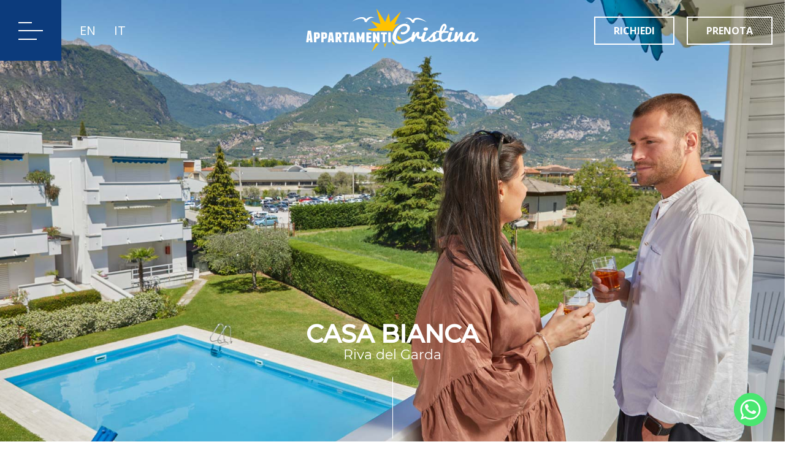

--- FILE ---
content_type: text/html; charset=UTF-8
request_url: https://www.appartamenticristina.it/de/apartments/casa-bianca-appartement-mit-pool-riva-del-garda/
body_size: 33842
content:
<!DOCTYPE html>

<html class="no-js" lang="de-DE">
<head>
    <meta charset="UTF-8">
    <meta name="viewport" content="width=device-width, initial-scale=1.0">

    
	<link rel="preconnect" href="https://fonts.googleapis.com">
<link rel="preconnect" href="https://fonts.gstatic.com" crossorigin>
<link rel="preload" href="https://fonts.gstatic.com/s/opensans/v34/memvYaGs126MiZpBA-UvWbX2vVnXBbObj2OVTS-mu0SC55I.woff2" as="font" type="font/woff2" crossorigin>
<link rel="preload" href="https://www.appartamenticristina.it/wp-content/uploads/2022/08/Montserrat-Regular.woff2" as="font" type="font/woff2" crossorigin>
<link rel="preload" href="https://www.appartamenticristina.it/wp-content/uploads/2022/08/Montserrat-Medium.woff2" as="font" type="font/woff2" crossorigin>
<meta name='robots' content='index, follow, max-image-preview:large, max-snippet:-1, max-video-preview:-1' />

	<!-- This site is optimized with the Yoast SEO plugin v21.1 - https://yoast.com/wordpress/plugins/seo/ -->
	<title>Casa Bianca - Appartamenti Cristina</title>
	<meta name="description" content="Urlaub in Riva del Garda. Praktisches und geräumiges Apartment mit herrlichem Blick auf die Gegend von Riva del Garda und das Schwimmbad." />
	<link rel="canonical" href="https://www.appartamenticristina.it/de/apartments/casa-bianca-appartement-mit-pool-riva-del-garda/" />
	<meta property="og:locale" content="de_DE" />
	<meta property="og:type" content="article" />
	<meta property="og:title" content="Casa Bianca - Appartamenti Cristina" />
	<meta property="og:description" content="Urlaub in Riva del Garda. Praktisches und geräumiges Apartment mit herrlichem Blick auf die Gegend von Riva del Garda und das Schwimmbad." />
	<meta property="og:url" content="https://www.appartamenticristina.it/de/apartments/casa-bianca-appartement-mit-pool-riva-del-garda/" />
	<meta property="og:site_name" content="Appartamenti Cristina" />
	<meta property="article:modified_time" content="2022-09-06T14:32:41+00:00" />
	<meta property="og:image" content="https://www.appartamenticristina.it/wp-content/uploads/2022/08/Casa-Bianca-La-piscina-oltre-il-lago-Appartamenti-Cristina-Riva-del-Garda.jpg" />
	<meta property="og:image:width" content="1700" />
	<meta property="og:image:height" content="1133" />
	<meta property="og:image:type" content="image/jpeg" />
	<meta name="twitter:card" content="summary_large_image" />
	<meta name="twitter:label1" content="Geschätzte Lesezeit" />
	<meta name="twitter:data1" content="1 Minute" />
	<script type="application/ld+json" class="yoast-schema-graph">{"@context":"https://schema.org","@graph":[{"@type":"WebPage","@id":"https://www.appartamenticristina.it/de/apartments/casa-bianca-appartement-mit-pool-riva-del-garda/","url":"https://www.appartamenticristina.it/de/apartments/casa-bianca-appartement-mit-pool-riva-del-garda/","name":"Casa Bianca - Appartamenti Cristina","isPartOf":{"@id":"https://www.appartamenticristina.it/de/#website"},"primaryImageOfPage":{"@id":"https://www.appartamenticristina.it/de/apartments/casa-bianca-appartement-mit-pool-riva-del-garda/#primaryimage"},"image":{"@id":"https://www.appartamenticristina.it/de/apartments/casa-bianca-appartement-mit-pool-riva-del-garda/#primaryimage"},"thumbnailUrl":"https://www.appartamenticristina.it/wp-content/uploads/2022/08/Casa-Bianca-La-piscina-oltre-il-lago-Appartamenti-Cristina-Riva-del-Garda.jpg","datePublished":"2022-08-11T08:14:06+00:00","dateModified":"2022-09-06T14:32:41+00:00","description":"Urlaub in Riva del Garda. Praktisches und geräumiges Apartment mit herrlichem Blick auf die Gegend von Riva del Garda und das Schwimmbad.","breadcrumb":{"@id":"https://www.appartamenticristina.it/de/apartments/casa-bianca-appartement-mit-pool-riva-del-garda/#breadcrumb"},"inLanguage":"de","potentialAction":[{"@type":"ReadAction","target":["https://www.appartamenticristina.it/de/apartments/casa-bianca-appartement-mit-pool-riva-del-garda/"]}]},{"@type":"ImageObject","inLanguage":"de","@id":"https://www.appartamenticristina.it/de/apartments/casa-bianca-appartement-mit-pool-riva-del-garda/#primaryimage","url":"https://www.appartamenticristina.it/wp-content/uploads/2022/08/Casa-Bianca-La-piscina-oltre-il-lago-Appartamenti-Cristina-Riva-del-Garda.jpg","contentUrl":"https://www.appartamenticristina.it/wp-content/uploads/2022/08/Casa-Bianca-La-piscina-oltre-il-lago-Appartamenti-Cristina-Riva-del-Garda.jpg","width":1700,"height":1133,"caption":"Casa Bianca - La piscina oltre il lago - Appartamenti Cristina - Riva del Garda"},{"@type":"BreadcrumbList","@id":"https://www.appartamenticristina.it/de/apartments/casa-bianca-appartement-mit-pool-riva-del-garda/#breadcrumb","itemListElement":[{"@type":"ListItem","position":1,"name":"Home","item":"https://www.appartamenticristina.it/de/"},{"@type":"ListItem","position":2,"name":"camere","item":"https://www.appartamenticristina.it/de/apartments/casa-bianca-appartement-mit-pool-riva-del-garda/"},{"@type":"ListItem","position":3,"name":"Casa Bianca"}]},{"@type":"WebSite","@id":"https://www.appartamenticristina.it/de/#website","url":"https://www.appartamenticristina.it/de/","name":"Appartamenti Cristina","description":"Riva del Garda e Pinzolo","potentialAction":[{"@type":"SearchAction","target":{"@type":"EntryPoint","urlTemplate":"https://www.appartamenticristina.it/de/?s={search_term_string}"},"query-input":"required name=search_term_string"}],"inLanguage":"de"}]}</script>
	<!-- / Yoast SEO plugin. -->


<link rel='dns-prefetch' href='//cdn.iubenda.com' />
<link rel='dns-prefetch' href='//sibforms.com' />
<link rel='dns-prefetch' href='//fonts.googleapis.com' />
<link rel="alternate" type="application/rss+xml" title="Appartamenti Cristina &raquo; Feed" href="https://www.appartamenticristina.it/de/feed/" />
<link rel="alternate" type="application/rss+xml" title="Appartamenti Cristina &raquo; Kommentar-Feed" href="https://www.appartamenticristina.it/de/comments/feed/" />
<link rel="alternate" type="application/rss+xml" title="Appartamenti Cristina &raquo; Casa Bianca-Kommentar-Feed" href="https://www.appartamenticristina.it/de/apartments/casa-bianca-appartement-mit-pool-riva-del-garda/feed/" />
<link rel='stylesheet' id='wp-block-library-css' href='https://www.appartamenticristina.it/wp-includes/css/dist/block-library/style.min.css?ver=6.1.9' media='all' />
<link rel='stylesheet' id='jetpack-layout-grid-css' href='https://www.appartamenticristina.it/wp-content/plugins/layout-grid/style.css?ver=1689146193' media='all' />
<link rel='stylesheet' id='wp-bootstrap-blocks-styles-css' href='https://www.appartamenticristina.it/wp-content/plugins/wp-bootstrap-blocks/build/style-index.css?ver=5.2.1' media='all' />
<link rel='stylesheet' id='classic-theme-styles-css' href='https://www.appartamenticristina.it/wp-includes/css/classic-themes.min.css?ver=1' media='all' />
<style id='global-styles-inline-css'>
body{--wp--preset--color--black: #000000;--wp--preset--color--cyan-bluish-gray: #abb8c3;--wp--preset--color--white: #ffffff;--wp--preset--color--pale-pink: #f78da7;--wp--preset--color--vivid-red: #cf2e2e;--wp--preset--color--luminous-vivid-orange: #ff6900;--wp--preset--color--luminous-vivid-amber: #fcb900;--wp--preset--color--light-green-cyan: #7bdcb5;--wp--preset--color--vivid-green-cyan: #00d084;--wp--preset--color--pale-cyan-blue: #8ed1fc;--wp--preset--color--vivid-cyan-blue: #0693e3;--wp--preset--color--vivid-purple: #9b51e0;--wp--preset--gradient--vivid-cyan-blue-to-vivid-purple: linear-gradient(135deg,rgba(6,147,227,1) 0%,rgb(155,81,224) 100%);--wp--preset--gradient--light-green-cyan-to-vivid-green-cyan: linear-gradient(135deg,rgb(122,220,180) 0%,rgb(0,208,130) 100%);--wp--preset--gradient--luminous-vivid-amber-to-luminous-vivid-orange: linear-gradient(135deg,rgba(252,185,0,1) 0%,rgba(255,105,0,1) 100%);--wp--preset--gradient--luminous-vivid-orange-to-vivid-red: linear-gradient(135deg,rgba(255,105,0,1) 0%,rgb(207,46,46) 100%);--wp--preset--gradient--very-light-gray-to-cyan-bluish-gray: linear-gradient(135deg,rgb(238,238,238) 0%,rgb(169,184,195) 100%);--wp--preset--gradient--cool-to-warm-spectrum: linear-gradient(135deg,rgb(74,234,220) 0%,rgb(151,120,209) 20%,rgb(207,42,186) 40%,rgb(238,44,130) 60%,rgb(251,105,98) 80%,rgb(254,248,76) 100%);--wp--preset--gradient--blush-light-purple: linear-gradient(135deg,rgb(255,206,236) 0%,rgb(152,150,240) 100%);--wp--preset--gradient--blush-bordeaux: linear-gradient(135deg,rgb(254,205,165) 0%,rgb(254,45,45) 50%,rgb(107,0,62) 100%);--wp--preset--gradient--luminous-dusk: linear-gradient(135deg,rgb(255,203,112) 0%,rgb(199,81,192) 50%,rgb(65,88,208) 100%);--wp--preset--gradient--pale-ocean: linear-gradient(135deg,rgb(255,245,203) 0%,rgb(182,227,212) 50%,rgb(51,167,181) 100%);--wp--preset--gradient--electric-grass: linear-gradient(135deg,rgb(202,248,128) 0%,rgb(113,206,126) 100%);--wp--preset--gradient--midnight: linear-gradient(135deg,rgb(2,3,129) 0%,rgb(40,116,252) 100%);--wp--preset--duotone--dark-grayscale: url('#wp-duotone-dark-grayscale');--wp--preset--duotone--grayscale: url('#wp-duotone-grayscale');--wp--preset--duotone--purple-yellow: url('#wp-duotone-purple-yellow');--wp--preset--duotone--blue-red: url('#wp-duotone-blue-red');--wp--preset--duotone--midnight: url('#wp-duotone-midnight');--wp--preset--duotone--magenta-yellow: url('#wp-duotone-magenta-yellow');--wp--preset--duotone--purple-green: url('#wp-duotone-purple-green');--wp--preset--duotone--blue-orange: url('#wp-duotone-blue-orange');--wp--preset--font-size--small: 13px;--wp--preset--font-size--medium: 20px;--wp--preset--font-size--large: 36px;--wp--preset--font-size--x-large: 42px;--wp--preset--spacing--20: 0.44rem;--wp--preset--spacing--30: 0.67rem;--wp--preset--spacing--40: 1rem;--wp--preset--spacing--50: 1.5rem;--wp--preset--spacing--60: 2.25rem;--wp--preset--spacing--70: 3.38rem;--wp--preset--spacing--80: 5.06rem;}:where(.is-layout-flex){gap: 0.5em;}body .is-layout-flow > .alignleft{float: left;margin-inline-start: 0;margin-inline-end: 2em;}body .is-layout-flow > .alignright{float: right;margin-inline-start: 2em;margin-inline-end: 0;}body .is-layout-flow > .aligncenter{margin-left: auto !important;margin-right: auto !important;}body .is-layout-constrained > .alignleft{float: left;margin-inline-start: 0;margin-inline-end: 2em;}body .is-layout-constrained > .alignright{float: right;margin-inline-start: 2em;margin-inline-end: 0;}body .is-layout-constrained > .aligncenter{margin-left: auto !important;margin-right: auto !important;}body .is-layout-constrained > :where(:not(.alignleft):not(.alignright):not(.alignfull)){max-width: var(--wp--style--global--content-size);margin-left: auto !important;margin-right: auto !important;}body .is-layout-constrained > .alignwide{max-width: var(--wp--style--global--wide-size);}body .is-layout-flex{display: flex;}body .is-layout-flex{flex-wrap: wrap;align-items: center;}body .is-layout-flex > *{margin: 0;}:where(.wp-block-columns.is-layout-flex){gap: 2em;}.has-black-color{color: var(--wp--preset--color--black) !important;}.has-cyan-bluish-gray-color{color: var(--wp--preset--color--cyan-bluish-gray) !important;}.has-white-color{color: var(--wp--preset--color--white) !important;}.has-pale-pink-color{color: var(--wp--preset--color--pale-pink) !important;}.has-vivid-red-color{color: var(--wp--preset--color--vivid-red) !important;}.has-luminous-vivid-orange-color{color: var(--wp--preset--color--luminous-vivid-orange) !important;}.has-luminous-vivid-amber-color{color: var(--wp--preset--color--luminous-vivid-amber) !important;}.has-light-green-cyan-color{color: var(--wp--preset--color--light-green-cyan) !important;}.has-vivid-green-cyan-color{color: var(--wp--preset--color--vivid-green-cyan) !important;}.has-pale-cyan-blue-color{color: var(--wp--preset--color--pale-cyan-blue) !important;}.has-vivid-cyan-blue-color{color: var(--wp--preset--color--vivid-cyan-blue) !important;}.has-vivid-purple-color{color: var(--wp--preset--color--vivid-purple) !important;}.has-black-background-color{background-color: var(--wp--preset--color--black) !important;}.has-cyan-bluish-gray-background-color{background-color: var(--wp--preset--color--cyan-bluish-gray) !important;}.has-white-background-color{background-color: var(--wp--preset--color--white) !important;}.has-pale-pink-background-color{background-color: var(--wp--preset--color--pale-pink) !important;}.has-vivid-red-background-color{background-color: var(--wp--preset--color--vivid-red) !important;}.has-luminous-vivid-orange-background-color{background-color: var(--wp--preset--color--luminous-vivid-orange) !important;}.has-luminous-vivid-amber-background-color{background-color: var(--wp--preset--color--luminous-vivid-amber) !important;}.has-light-green-cyan-background-color{background-color: var(--wp--preset--color--light-green-cyan) !important;}.has-vivid-green-cyan-background-color{background-color: var(--wp--preset--color--vivid-green-cyan) !important;}.has-pale-cyan-blue-background-color{background-color: var(--wp--preset--color--pale-cyan-blue) !important;}.has-vivid-cyan-blue-background-color{background-color: var(--wp--preset--color--vivid-cyan-blue) !important;}.has-vivid-purple-background-color{background-color: var(--wp--preset--color--vivid-purple) !important;}.has-black-border-color{border-color: var(--wp--preset--color--black) !important;}.has-cyan-bluish-gray-border-color{border-color: var(--wp--preset--color--cyan-bluish-gray) !important;}.has-white-border-color{border-color: var(--wp--preset--color--white) !important;}.has-pale-pink-border-color{border-color: var(--wp--preset--color--pale-pink) !important;}.has-vivid-red-border-color{border-color: var(--wp--preset--color--vivid-red) !important;}.has-luminous-vivid-orange-border-color{border-color: var(--wp--preset--color--luminous-vivid-orange) !important;}.has-luminous-vivid-amber-border-color{border-color: var(--wp--preset--color--luminous-vivid-amber) !important;}.has-light-green-cyan-border-color{border-color: var(--wp--preset--color--light-green-cyan) !important;}.has-vivid-green-cyan-border-color{border-color: var(--wp--preset--color--vivid-green-cyan) !important;}.has-pale-cyan-blue-border-color{border-color: var(--wp--preset--color--pale-cyan-blue) !important;}.has-vivid-cyan-blue-border-color{border-color: var(--wp--preset--color--vivid-cyan-blue) !important;}.has-vivid-purple-border-color{border-color: var(--wp--preset--color--vivid-purple) !important;}.has-vivid-cyan-blue-to-vivid-purple-gradient-background{background: var(--wp--preset--gradient--vivid-cyan-blue-to-vivid-purple) !important;}.has-light-green-cyan-to-vivid-green-cyan-gradient-background{background: var(--wp--preset--gradient--light-green-cyan-to-vivid-green-cyan) !important;}.has-luminous-vivid-amber-to-luminous-vivid-orange-gradient-background{background: var(--wp--preset--gradient--luminous-vivid-amber-to-luminous-vivid-orange) !important;}.has-luminous-vivid-orange-to-vivid-red-gradient-background{background: var(--wp--preset--gradient--luminous-vivid-orange-to-vivid-red) !important;}.has-very-light-gray-to-cyan-bluish-gray-gradient-background{background: var(--wp--preset--gradient--very-light-gray-to-cyan-bluish-gray) !important;}.has-cool-to-warm-spectrum-gradient-background{background: var(--wp--preset--gradient--cool-to-warm-spectrum) !important;}.has-blush-light-purple-gradient-background{background: var(--wp--preset--gradient--blush-light-purple) !important;}.has-blush-bordeaux-gradient-background{background: var(--wp--preset--gradient--blush-bordeaux) !important;}.has-luminous-dusk-gradient-background{background: var(--wp--preset--gradient--luminous-dusk) !important;}.has-pale-ocean-gradient-background{background: var(--wp--preset--gradient--pale-ocean) !important;}.has-electric-grass-gradient-background{background: var(--wp--preset--gradient--electric-grass) !important;}.has-midnight-gradient-background{background: var(--wp--preset--gradient--midnight) !important;}.has-small-font-size{font-size: var(--wp--preset--font-size--small) !important;}.has-medium-font-size{font-size: var(--wp--preset--font-size--medium) !important;}.has-large-font-size{font-size: var(--wp--preset--font-size--large) !important;}.has-x-large-font-size{font-size: var(--wp--preset--font-size--x-large) !important;}
.wp-block-navigation a:where(:not(.wp-element-button)){color: inherit;}
:where(.wp-block-columns.is-layout-flex){gap: 2em;}
.wp-block-pullquote{font-size: 1.5em;line-height: 1.6;}
</style>
<link rel='stylesheet' id='contact-form-7-css' href='https://www.appartamenticristina.it/wp-content/plugins/contact-form-7/includes/css/styles.css?ver=5.7.7' media='all' />
<link rel='stylesheet' id='wpml-legacy-horizontal-list-0-css' href='https://www.appartamenticristina.it/wp-content/plugins/sitepress-multilingual-cms/templates/language-switchers/legacy-list-horizontal/style.min.css?ver=1' media='all' />
<link rel='stylesheet' id='chaty-front-css-css' href='https://www.appartamenticristina.it/wp-content/plugins/chaty/css/chaty-front.min.css?ver=3.4.81663842909' media='all' />
<link rel='stylesheet' id='child-style-css' href='https://www.appartamenticristina.it/wp-content/themes/appartamenticristina/style.css?ver=6.1.9' media='all' />
<link rel='stylesheet' id='kalium-bootstrap-css-css' href='https://www.appartamenticristina.it/wp-content/themes/kalium/assets/css/bootstrap.min.css?ver=3.6.001' media='all' />
<link rel='stylesheet' id='kalium-theme-base-css-css' href='https://www.appartamenticristina.it/wp-content/themes/kalium/assets/css/base.min.css?ver=3.6.001' media='all' />
<link rel='stylesheet' id='kalium-theme-style-new-css-css' href='https://www.appartamenticristina.it/wp-content/themes/kalium/assets/css/new/style.min.css?ver=3.6.001' media='all' />
<link rel='stylesheet' id='kalium-theme-other-css-css' href='https://www.appartamenticristina.it/wp-content/themes/kalium/assets/css/other.min.css?ver=3.6.001' media='all' />
<link rel='stylesheet' id='kalium-theme-portfolio-css-css' href='https://www.appartamenticristina.it/wp-content/themes/kalium/assets/css/portfolio.min.css?ver=3.6.001' media='all' />
<link rel='stylesheet' id='kalium-style-css-css' href='https://www.appartamenticristina.it/wp-content/themes/kalium/style.css?ver=3.6.001' media='all' />
<link rel='stylesheet' id='kalium-fluidbox-css-css' href='https://www.appartamenticristina.it/wp-content/themes/kalium/assets/vendors/fluidbox/css/fluidbox.min.css?ver=3.6.001' media='all' />
<link rel='stylesheet' id='aos_style-css' href='https://www.appartamenticristina.it/wp-content/themes/appartamenticristina/assets/css/aos.css?ver=6.1.9' media='all' />
<link rel='stylesheet' id='slick_style-css' href='https://www.appartamenticristina.it/wp-content/themes/appartamenticristina/assets/css/slick.css?ver=6.1.9' media='all' />
<link rel='stylesheet' id='slick_theme-css' href='https://www.appartamenticristina.it/wp-content/themes/appartamenticristina/assets/css/slick-theme.css?ver=6.1.9' media='all' />
<link rel='stylesheet' id='lightgallery_style-css' href='https://www.appartamenticristina.it/wp-content/themes/appartamenticristina/assets/css/lightgallery.min.css?ver=6.1.9' media='all' />
<link rel='stylesheet' id='datepicker_style-css' href='https://www.appartamenticristina.it/wp-content/themes/appartamenticristina/assets/css/datepicker.min.css?ver=6.1.9' media='all' />
<link rel='stylesheet' id='sib-style-css' href='https://sibforms.com/forms/end-form/build/sib-styles.css?ver=6.1.9' media='all' />
<link rel='stylesheet' id='cristina-style-css' href='https://www.appartamenticristina.it/wp-content/themes/appartamenticristina/assets/css/style.css?ver=1.5' media='all' />
<link rel='stylesheet' id='site-reviews-css' href='https://www.appartamenticristina.it/wp-content/plugins/site-reviews/assets/styles/default.css?ver=7.2.13' media='all' />
<style id='site-reviews-inline-css'>
:root{--glsr-star-empty:url(https://www.appartamenticristina.it/wp-content/plugins/site-reviews/assets/images/stars/default/star-empty.svg);--glsr-star-error:url(https://www.appartamenticristina.it/wp-content/plugins/site-reviews/assets/images/stars/default/star-error.svg);--glsr-star-full:url(https://www.appartamenticristina.it/wp-content/plugins/site-reviews/assets/images/stars/default/star-full.svg);--glsr-star-half:url(https://www.appartamenticristina.it/wp-content/plugins/site-reviews/assets/images/stars/default/star-half.svg)}

</style>
<link rel='stylesheet' id='typolab-open-sans-font-5-css' href='https://fonts.googleapis.com/css2?family=Open+Sans%3Awght%40400%3B700&#038;display=swap&#038;ver=3.6' media='all' />
    <script type="text/javascript">
		var ajaxurl = ajaxurl || 'https://www.appartamenticristina.it/wp-admin/admin-ajax.php';
				var icl_language_code = "de";
		    </script>
	<style data-hosted-font>@font-face {
	font-family: "Montserrat";
	font-style: normal;
	font-weight: normal;
	font-display: swap;
	src: url('https://www.appartamenticristina.it/wp-content/uploads/2022/08/Montserrat-Regular.woff2') format('woff2');
}
@font-face {
	font-family: "Montserrat";
	font-style: normal;
	font-weight: 500;
	font-display: swap;
	src: url('https://www.appartamenticristina.it/wp-content/uploads/2022/08/Montserrat-Medium.woff2') format('woff2');
}</style>
<style data-base-selectors>body{font-family:"Open Sans";font-style:normal;font-weight:normal}</style>
<style data-custom-selectors>p, .section-title p{font-size:px;line-height:px;letter-spacing:px}</style>
<style data-base-selectors>body{font-family:"Montserrat";font-style:normal;font-weight:normal}</style>
<script  type="text/javascript" class="_iub_cs_skip" id='iubenda-head-inline-scripts-0'>

var _iub = _iub || [];
_iub.csConfiguration = {"askConsentAtCookiePolicyUpdate":true,"ccpaAcknowledgeOnDisplay":true,"consentOnContinuedBrowsing":false,"countryDetection":true,"enableCcpa":true,"floatingPreferencesButtonDisplay":"bottom-right","gdprAppliesGlobally":false,"invalidateConsentWithoutLog":true,"perPurposeConsent":true,"siteId":2757934,"whitelabel":false,"cookiePolicyId":19295563,"lang":"it", "banner":{ "acceptButtonCaptionColor":"#FFFFFF","acceptButtonColor":"#0073CE","acceptButtonDisplay":true,"backgroundColor":"#0C3B7C","brandBackgroundColor":"#FFFFFF","brandTextColor":"#000000","closeButtonDisplay":false,"customizeButtonCaptionColor":"#4D4D4D","customizeButtonColor":"#DADADA","customizeButtonDisplay":true,"explicitWithdrawal":true,"listPurposes":true,"logo":null,"position":"bottom","prependOnBody":true,"rejectButtonCaptionColor":"#FFFFFF","rejectButtonColor":"#0073CE","rejectButtonDisplay":true,"acceptButtonCaption":"Accetta","customizeButtonCaption":"Scopri di pi&#249; e personalizza","rejectButtonCaption":"Rifiuta" }};
</script>
<script  type="text/javascript" class="_iub_cs_skip" src='//cdn.iubenda.com/cs/ccpa/stub.js?ver=3.12.4' id='iubenda-head-scripts-0-js'></script>
<script  type="text/javascript" charset="UTF-8" async="" class="_iub_cs_skip" src='//cdn.iubenda.com/cs/iubenda_cs.js?ver=3.12.4' id='iubenda-head-scripts-1-js'></script>
<script type='text/javascript' id='wpml-cookie-js-extra'>
/* <![CDATA[ */
var wpml_cookies = {"wp-wpml_current_language":{"value":"de","expires":1,"path":"\/"}};
var wpml_cookies = {"wp-wpml_current_language":{"value":"de","expires":1,"path":"\/"}};
/* ]]> */
</script>
<script type='text/javascript' src='https://www.appartamenticristina.it/wp-content/plugins/sitepress-multilingual-cms/res/js/cookies/language-cookie.js?ver=485900' id='wpml-cookie-js'></script>
<script type='text/javascript' src='https://www.appartamenticristina.it/wp-includes/js/jquery/jquery.min.js?ver=3.6.1' id='jquery-core-js'></script>
<script type='text/javascript' src='https://www.appartamenticristina.it/wp-includes/js/jquery/jquery-migrate.min.js?ver=3.3.2' id='jquery-migrate-js'></script>
<script type='text/javascript' src='https://www.appartamenticristina.it/wp-content/themes/appartamenticristina/assets/js/aos.js?ver=1' id='aos_script-js'></script>
<script type='text/javascript' src='https://www.appartamenticristina.it/wp-content/themes/appartamenticristina/assets/js/slick.min.js?ver=1' id='slick_script-js'></script>
<script type='text/javascript' src='https://www.appartamenticristina.it/wp-content/themes/appartamenticristina/assets/js/lightgallery.min.js?ver=6.1.9' id='lightgallery_script-js'></script>
<script type='text/javascript' src='https://www.appartamenticristina.it/wp-content/themes/appartamenticristina/assets/js/lg-zoom.min.js?ver=6.1.9' id='lg_zoom_script-js'></script>
<script type='text/javascript' src='https://www.appartamenticristina.it/wp-content/themes/appartamenticristina/assets/js/datepicker.min.js?ver=1' id='datepicker_script-js'></script>
<script type='text/javascript' src='https://www.appartamenticristina.it/wp-content/themes/appartamenticristina/assets/js/i18n/datepicker.it.js?ver=1' id='datepicker_it_script-js'></script>
<script type='text/javascript' src='https://www.appartamenticristina.it/wp-content/themes/appartamenticristina/assets/js/i18n/datepicker.de.js?ver=1' id='datepicker_de_script-js'></script>
<script type='text/javascript' src='https://www.appartamenticristina.it/wp-content/themes/appartamenticristina/assets/js/i18n/datepicker.en.js?ver=1' id='datepicker_en_script-js'></script>
<script type='text/javascript' src='https://www.appartamenticristina.it/wp-content/themes/appartamenticristina/assets/js/custom.js?ver=1' id='my_custom_script-js'></script>
<link rel="https://api.w.org/" href="https://www.appartamenticristina.it/de/wp-json/" /><link rel="alternate" type="application/json" href="https://www.appartamenticristina.it/de/wp-json/wp/v2/portfolio/519" /><link rel="EditURI" type="application/rsd+xml" title="RSD" href="https://www.appartamenticristina.it/xmlrpc.php?rsd" />
<link rel="wlwmanifest" type="application/wlwmanifest+xml" href="https://www.appartamenticristina.it/wp-includes/wlwmanifest.xml" />
<meta name="generator" content="WordPress 6.1.9" />
<link rel='shortlink' href='https://www.appartamenticristina.it/de/?p=519' />
<link rel="alternate" type="application/json+oembed" href="https://www.appartamenticristina.it/de/wp-json/oembed/1.0/embed?url=https%3A%2F%2Fwww.appartamenticristina.it%2Fde%2Fapartments%2Fcasa-bianca-appartement-mit-pool-riva-del-garda%2F" />
<link rel="alternate" type="text/xml+oembed" href="https://www.appartamenticristina.it/de/wp-json/oembed/1.0/embed?url=https%3A%2F%2Fwww.appartamenticristina.it%2Fde%2Fapartments%2Fcasa-bianca-appartement-mit-pool-riva-del-garda%2F&#038;format=xml" />
<meta name="generator" content="WPML ver:4.8.5 stt:1,3,27;" />
<meta name="theme-color" content="#2d76b8">		            <link rel="shortcut icon" href="https://www.appartamenticristina.it/wp-content/uploads/2022/08/favicon.png">
				            <link rel="apple-touch-icon" href="https://www.appartamenticristina.it/wp-content/uploads/2022/08/favicon-114.png">
            <link rel="apple-touch-icon" sizes="180x180" href="https://www.appartamenticristina.it/wp-content/uploads/2022/08/favicon-114.png">
				<script>var mobile_menu_breakpoint = 1;</script><style data-appended-custom-css="true">@media screen and (min-width:2px) { .mobile-menu-wrapper,.mobile-menu-overlay,.header-block__item--mobile-menu-toggle {display: none;} }</style><style data-appended-custom-css="true">@media screen and (max-width:1px) { .header-block__item--standard-menu-container {display: none;} }</style></head>
<body class="portfolio-template-default single single-portfolio postid-519 lang-de">

<svg xmlns="http://www.w3.org/2000/svg" viewbox="0 0 0 0" width="0" height="0" focusable="false" role="none" style="visibility: hidden; position: absolute; left: -9999px; overflow: hidden;" ><defs><filter id="wp-duotone-dark-grayscale"><fecolormatrix color-interpolation-filters="sRGB" type="matrix" values=" .299 .587 .114 0 0 .299 .587 .114 0 0 .299 .587 .114 0 0 .299 .587 .114 0 0 " /><fecomponenttransfer color-interpolation-filters="sRGB" ><fefuncr type="table" tablevalues="0 0.49803921568627" /><fefuncg type="table" tablevalues="0 0.49803921568627" /><fefuncb type="table" tablevalues="0 0.49803921568627" /><fefunca type="table" tablevalues="1 1" /></fecomponenttransfer><fecomposite in2="SourceGraphic" operator="in" /></filter></defs></svg><svg xmlns="http://www.w3.org/2000/svg" viewbox="0 0 0 0" width="0" height="0" focusable="false" role="none" style="visibility: hidden; position: absolute; left: -9999px; overflow: hidden;" ><defs><filter id="wp-duotone-grayscale"><fecolormatrix color-interpolation-filters="sRGB" type="matrix" values=" .299 .587 .114 0 0 .299 .587 .114 0 0 .299 .587 .114 0 0 .299 .587 .114 0 0 " /><fecomponenttransfer color-interpolation-filters="sRGB" ><fefuncr type="table" tablevalues="0 1" /><fefuncg type="table" tablevalues="0 1" /><fefuncb type="table" tablevalues="0 1" /><fefunca type="table" tablevalues="1 1" /></fecomponenttransfer><fecomposite in2="SourceGraphic" operator="in" /></filter></defs></svg><svg xmlns="http://www.w3.org/2000/svg" viewbox="0 0 0 0" width="0" height="0" focusable="false" role="none" style="visibility: hidden; position: absolute; left: -9999px; overflow: hidden;" ><defs><filter id="wp-duotone-purple-yellow"><fecolormatrix color-interpolation-filters="sRGB" type="matrix" values=" .299 .587 .114 0 0 .299 .587 .114 0 0 .299 .587 .114 0 0 .299 .587 .114 0 0 " /><fecomponenttransfer color-interpolation-filters="sRGB" ><fefuncr type="table" tablevalues="0.54901960784314 0.98823529411765" /><fefuncg type="table" tablevalues="0 1" /><fefuncb type="table" tablevalues="0.71764705882353 0.25490196078431" /><fefunca type="table" tablevalues="1 1" /></fecomponenttransfer><fecomposite in2="SourceGraphic" operator="in" /></filter></defs></svg><svg xmlns="http://www.w3.org/2000/svg" viewbox="0 0 0 0" width="0" height="0" focusable="false" role="none" style="visibility: hidden; position: absolute; left: -9999px; overflow: hidden;" ><defs><filter id="wp-duotone-blue-red"><fecolormatrix color-interpolation-filters="sRGB" type="matrix" values=" .299 .587 .114 0 0 .299 .587 .114 0 0 .299 .587 .114 0 0 .299 .587 .114 0 0 " /><fecomponenttransfer color-interpolation-filters="sRGB" ><fefuncr type="table" tablevalues="0 1" /><fefuncg type="table" tablevalues="0 0.27843137254902" /><fefuncb type="table" tablevalues="0.5921568627451 0.27843137254902" /><fefunca type="table" tablevalues="1 1" /></fecomponenttransfer><fecomposite in2="SourceGraphic" operator="in" /></filter></defs></svg><svg xmlns="http://www.w3.org/2000/svg" viewbox="0 0 0 0" width="0" height="0" focusable="false" role="none" style="visibility: hidden; position: absolute; left: -9999px; overflow: hidden;" ><defs><filter id="wp-duotone-midnight"><fecolormatrix color-interpolation-filters="sRGB" type="matrix" values=" .299 .587 .114 0 0 .299 .587 .114 0 0 .299 .587 .114 0 0 .299 .587 .114 0 0 " /><fecomponenttransfer color-interpolation-filters="sRGB" ><fefuncr type="table" tablevalues="0 0" /><fefuncg type="table" tablevalues="0 0.64705882352941" /><fefuncb type="table" tablevalues="0 1" /><fefunca type="table" tablevalues="1 1" /></fecomponenttransfer><fecomposite in2="SourceGraphic" operator="in" /></filter></defs></svg><svg xmlns="http://www.w3.org/2000/svg" viewbox="0 0 0 0" width="0" height="0" focusable="false" role="none" style="visibility: hidden; position: absolute; left: -9999px; overflow: hidden;" ><defs><filter id="wp-duotone-magenta-yellow"><fecolormatrix color-interpolation-filters="sRGB" type="matrix" values=" .299 .587 .114 0 0 .299 .587 .114 0 0 .299 .587 .114 0 0 .299 .587 .114 0 0 " /><fecomponenttransfer color-interpolation-filters="sRGB" ><fefuncr type="table" tablevalues="0.78039215686275 1" /><fefuncg type="table" tablevalues="0 0.94901960784314" /><fefuncb type="table" tablevalues="0.35294117647059 0.47058823529412" /><fefunca type="table" tablevalues="1 1" /></fecomponenttransfer><fecomposite in2="SourceGraphic" operator="in" /></filter></defs></svg><svg xmlns="http://www.w3.org/2000/svg" viewbox="0 0 0 0" width="0" height="0" focusable="false" role="none" style="visibility: hidden; position: absolute; left: -9999px; overflow: hidden;" ><defs><filter id="wp-duotone-purple-green"><fecolormatrix color-interpolation-filters="sRGB" type="matrix" values=" .299 .587 .114 0 0 .299 .587 .114 0 0 .299 .587 .114 0 0 .299 .587 .114 0 0 " /><fecomponenttransfer color-interpolation-filters="sRGB" ><fefuncr type="table" tablevalues="0.65098039215686 0.40392156862745" /><fefuncg type="table" tablevalues="0 1" /><fefuncb type="table" tablevalues="0.44705882352941 0.4" /><fefunca type="table" tablevalues="1 1" /></fecomponenttransfer><fecomposite in2="SourceGraphic" operator="in" /></filter></defs></svg><svg xmlns="http://www.w3.org/2000/svg" viewbox="0 0 0 0" width="0" height="0" focusable="false" role="none" style="visibility: hidden; position: absolute; left: -9999px; overflow: hidden;" ><defs><filter id="wp-duotone-blue-orange"><fecolormatrix color-interpolation-filters="sRGB" type="matrix" values=" .299 .587 .114 0 0 .299 .587 .114 0 0 .299 .587 .114 0 0 .299 .587 .114 0 0 " /><fecomponenttransfer color-interpolation-filters="sRGB" ><fefuncr type="table" tablevalues="0.098039215686275 1" /><fefuncg type="table" tablevalues="0 0.66274509803922" /><fefuncb type="table" tablevalues="0.84705882352941 0.41960784313725" /><fefunca type="table" tablevalues="1 1" /></fecomponenttransfer><fecomposite in2="SourceGraphic" operator="in" /></filter></defs></svg><div class="mobile-icon-wrapper"><ul>    <a href="tel:+393467924678"><li class="tel">Tel</li></a>    <a target="_blank" href="https://wa.me/+393467924678"><li class="whatsapp">WHATSAPP</li></a>    <a href="mailto:info@appartamenticristina.it"><li class="email">Mail</li></a>    <a href="https://www.appartamenticristina.it/de/prenota/#form-richiesta"><li class="booking">BOOK</li></a></ul></div><div class="mobile-menu-wrapper mobile-menu-fullscreen">

    <div class="mobile-menu-container">

		<a href="https://www.appartamenticristina.it" class="logo-mobile"></a><ul id="menu-mainmenu-it-de" class="menu"><li id="menu-item-547" class="menu-item menu-item-type-post_type menu-item-object-page menu-item-home menu-item-547"><a href="https://www.appartamenticristina.it/de/">Willkommen<div class="subtitle-menu-item">Appartamenti Cristina</div></a></li>
<li id="menu-item-548" class="menu-item menu-item-type-gs_sim menu-item-object-gs_sim menu-item-548"><a href="https://www.appartamenticristina.it/de/apartments/appartements-santalessandro-riva-del-garda/">Appartamenti Sant&#8217;Alessandro <div class="subtitle-menu-item">Ruhe mitten im Grünen</div></a></li>
<li id="menu-item-549" class="menu-item menu-item-type-gs_sim menu-item-object-gs_sim menu-item-549"><a href="https://www.appartamenticristina.it/de/apartments/casa-al-lago-gardasee/">Casa al Lago <div class="subtitle-menu-item">Einen Katzensprung vom Strand entfernt</div></a></li>
<li id="menu-item-550" class="menu-item menu-item-type-gs_sim menu-item-object-gs_sim menu-item-550"><a href="https://www.appartamenticristina.it/de/apartments/casa-al-pozzo-herzen-der-altstadt-riva-del-garda/">Casa al Pozzo <div class="subtitle-menu-item">Im Herzen der Altstadt</div></a></li>
<li id="menu-item-551" class="menu-item menu-item-type-gs_sim menu-item-object-gs_sim menu-item-551"><a href="https://www.appartamenticristina.it/de/apartments/casa-bianca-appartement-mit-pool-riva-del-garda/">Casa Bianca <div class="subtitle-menu-item">Mit Pool, abgesehen vom See</div></a></li>
<li id="menu-item-552" class="menu-item menu-item-type-gs_sim menu-item-object-gs_sim menu-item-552"><a href="https://www.appartamenticristina.it/de/apartments/mansarda-alla-pineta-pinzolo-brenta-dolomiten/">Mansarda alla Pineta <div class="subtitle-menu-item">Am Fuße der Brenta-Dolomiten</div></a></li>
<li id="menu-item-539" class="menu-item menu-item-type-post_type menu-item-object-page menu-item-539"><a href="https://www.appartamenticristina.it/de/territorio-lago-di-garda-trentino-dolomiti-di-brenta/">Region</a></li>
</ul>
		
		            <a href="#" class="mobile-menu-close-link toggle-bars exit menu-skin-light">
				        <span class="toggle-bars__column">
            <span class="toggle-bars__bar-lines">
                <span class="toggle-bars__bar-line toggle-bars__bar-line--top"></span>
                <span class="toggle-bars__bar-line toggle-bars__bar-line--middle"></span>
                <span class="toggle-bars__bar-line toggle-bars__bar-line--bottom"></span>
            </span>
        </span>
		            </a>
		
		
    </div>

</div>

<div class="mobile-menu-overlay"></div>
<div class="wrapper" id="main-wrapper">

	<style data-appended-custom-css="true">.header-block, .site-header--static-header-type {padding-top: 0px;}</style><style data-appended-custom-css="true">.header-block, .site-header--static-header-type {padding-bottom: 0px;}</style>    <header class="site-header main-header menu-type-custom-header fullwidth-header is-sticky">

		<div class="header-block">

	
	<div class="header-block__row-container container">

		<div class="header-block__row header-block__row--main">
			        <div class="header-block__column header-block--content-left header-block--align-">

            <div class="header-block__items-row">
				<div class="header-block__item header-block__item--type-open-fullscreen-menu"><a href="#" class="toggle-bars menu-skin-main" aria-label="Toggle navigation" data-action="fullscreen-menu">        <span class="toggle-bars__column">
            <span class="toggle-bars__bar-lines">
                <span class="toggle-bars__bar-line toggle-bars__bar-line--top"></span>
                <span class="toggle-bars__bar-line toggle-bars__bar-line--middle"></span>
                <span class="toggle-bars__bar-line toggle-bars__bar-line--bottom"></span>
            </span>
        </span>
		</a></div><div class="header-block__item header-block__item--type-wpml-language-switcher">            <div class="kalium-wpml-language-switcher menu-skin-main" data-show-on="hover">

                <div class="languages-list">
					        <a href="https://www.appartamenticristina.it/de/apartments/casa-bianca-appartement-mit-pool-riva-del-garda/" class="language-entry current-language flag-hide text-initials">
            <span class="language-title">
                
				                    <span class="text">DE</span>
				            </span>
        </a>
		        <a href="https://www.appartamenticristina.it/en/apartments/casa-bianca-apartament-with-pool-riva-del-garda/" class="language-entry flag-hide text-initials">
            <span class="language-title">
                
				                    <span class="text">EN</span>
				            </span>
        </a>
		        <a href="https://www.appartamenticristina.it/apartments/casa-bianca-appartamento-con-piscina-riva-del-garda/" class="language-entry flag-hide text-initials">
            <span class="language-title">
                
				                    <span class="text">IT</span>
				            </span>
        </a>
		
                </div>

            </div>
			</div>            </div>

        </div>
		        <div class="header-block__column header-block__logo header-block--auto-grow">
			<style data-appended-custom-css="true">.logo-image {width:290px;height:77px;}</style><style data-appended-custom-css="true">@media screen and (max-width: 1px) { .logo-image {width:280px;height:74px;} }</style>    <a href="https://www.appartamenticristina.it/de/" class="header-logo logo-image">
		            <img src="https://www.appartamenticristina.it/wp-content/uploads/2022/08/appartamenti-cristina-lago-garda-logo.svg" class="main-logo" width="290" height="77" alt="Appartamenti Cristina"/>
		    </a>
        </div>
		        <div class="header-block__column header-block--content-right header-block--align-right">

            <div class="header-block__items-row">
				<div class="header-block__item header-block__item--type-raw-text"><div class="raw-text-widget menu-skin-main"><div class="header-right-buttons"><a class="header-right-buttons__richiedi" href="https://www.appartamenticristina.it/de/richiesta-disponibilita/">Richiedi</a><a class="header-right-buttons__prenota" href="https://www.appartamenticristina.it/de/prenota/">Prenota</a></div></div></div>            </div>

        </div>
				</div>

	</div>

	
</div>
        <div class="fullscreen-menu full-screen-menu menu-open-effect-fade menu-skin-main has-fullmenu-footer translucent-background">
            <div class="fullscreen-menu-navigation">
                <div class="container">
                    <nav>
						<ul id="menu-mainmenu-it-de-1" class="menu"><li class="menu-item menu-item-type-post_type menu-item-object-page menu-item-home menu-item-547"><a href="https://www.appartamenticristina.it/de/"><span>Willkommen<div class="subtitle-menu-item">Appartamenti Cristina</div></span></a></li>
<li class="menu-item menu-item-type-gs_sim menu-item-object-gs_sim menu-item-548"><a href="https://www.appartamenticristina.it/de/apartments/appartements-santalessandro-riva-del-garda/">Appartamenti Sant&#8217;Alessandro <div class="subtitle-menu-item">Ruhe mitten im Grünen</div></a></li>
<li class="menu-item menu-item-type-gs_sim menu-item-object-gs_sim menu-item-549"><a href="https://www.appartamenticristina.it/de/apartments/casa-al-lago-gardasee/">Casa al Lago <div class="subtitle-menu-item">Einen Katzensprung vom Strand entfernt</div></a></li>
<li class="menu-item menu-item-type-gs_sim menu-item-object-gs_sim menu-item-550"><a href="https://www.appartamenticristina.it/de/apartments/casa-al-pozzo-herzen-der-altstadt-riva-del-garda/">Casa al Pozzo <div class="subtitle-menu-item">Im Herzen der Altstadt</div></a></li>
<li class="menu-item menu-item-type-gs_sim menu-item-object-gs_sim menu-item-551"><a href="https://www.appartamenticristina.it/de/apartments/casa-bianca-appartement-mit-pool-riva-del-garda/">Casa Bianca <div class="subtitle-menu-item">Mit Pool, abgesehen vom See</div></a></li>
<li class="menu-item menu-item-type-gs_sim menu-item-object-gs_sim menu-item-552"><a href="https://www.appartamenticristina.it/de/apartments/mansarda-alla-pineta-pinzolo-brenta-dolomiten/">Mansarda alla Pineta <div class="subtitle-menu-item">Am Fuße der Brenta-Dolomiten</div></a></li>
<li class="menu-item menu-item-type-post_type menu-item-object-page menu-item-539"><a href="https://www.appartamenticristina.it/de/territorio-lago-di-garda-trentino-dolomiti-di-brenta/"><span>Region</span></a></li>
</ul><div class="mobile-menu-logo"><a href="https://www.appartamenticristina.it"><img src="https://www.appartamenticristina.it/wp-content/themes/appartamenticristina/assets/images/appartamenti-cristina-lago-garda-logo.svg" width="290" height="77" alt="Appartamenti Cristina al Lago di Garda Logo" style="opacity: 1; visibility: inherit;"></a></div>                            <form class="search-form" method="get" action="https://www.appartamenticristina.it/de/" enctype="application/x-www-form-urlencoded">
                                <input id="full-bg-search-inp" type="search" class="search-field" value="" name="s" autocomplete="off"/>
                                <label for="full-bg-search-inp">
									Search <span><i></i><i></i><i></i></span>                                </label>
                            </form>
						                    </nav>
                </div>
            </div>

			                <div class="fullscreen-menu-footer">
                    <div class="container">
                        <div class="right-part">
							<ul class="social-networks rounded"><li><a href="https://www.facebook.com/AppartamentiCristina/" target="_blank" class="facebook" title="Facebook" aria-label="Facebook" rel="noopener"><i class="fab fa-facebook"></i><span class="name">Facebook</span></a></li><li><a href="https://www.instagram.com/AppartamentiCristina/" target="_blank" class="instagram" title="Instagram" aria-label="Instagram" rel="noopener"><i class="fab fa-instagram"></i><span class="name">Instagram</span></a></li></ul>                        </div>
                        <div class="left-part">
							                        </div>
                    </div>
                </div>
			
        </div>
		
    </header>


<div class="page-header casa-bianca">	
	<div class="page-header__slider">								
			    <div class="slider">
	        	        	
	            <div>	            	
	            	<div class="fullscreen-image" style="background: white url(https://www.appartamenticristina.it/wp-content/uploads/2022/08/Casa-Bianca-La-piscina-oltre-il-lago-Appartamenti-Cristina-Riva-del-Garda.jpg) no-repeat center center"></div>
	            </div>
	        	    </div>							
	</div>
	<h1 class="home-slogan">Casa Bianca<div class="home-slogan__subtitle">Riva del Garda</div></h1>	<a href="#intro" class="linea-container"><div class="linea"></div></a></div>
<div id="intro" class="intro-container" data-aos="fade-up">
	<div class="container">		
		<div class="row intro-row">
			<div class="col-sm-8 col-sm-offset-2">
				<h1 class="titolo-pagina">Appartamento Casa Bianca</h1>
				<h2 class="sottotitolo-pagina">Mit Pool, abgesehen vom See</h2>
				<div class="intro-text">
					<p>Für einen Urlaub in Riva del Garda, egal zu welcher Jahreszeit, ist das <strong>Casa Bianc</strong>a ein praktisches und geräumiges Appartement, mit moderner Einrichtung und einem wunderbaren Blick auf die Gegend von Riva del Garda und den <strong>Pool</strong>.</p>
<p>Inmitten eines Wohngebiets gelegen, ist das Appartement mit Pool und <strong>drei Zimmern mit Terrasse</strong>, externem <strong>Autostellplatz</strong> und <strong>Depot für Fahrräder</strong> oder andere Sportgeräte ausgestattet.</p>
				</div>
				<div class="linea-gialla"></div>
			</div>

			<div class="content-slider">
				<div class="col-sm-12">
						
						<div class="content-slider__slider">								
													    <div class="slider">
						        	        	
						            <div>	            	
						            	<img width="1395" height="930" src="https://www.appartamenticristina.it/wp-content/uploads/2022/08/Casa-al-Lago-appartamenti-moderni-a-Riva-del-Garda-a-due-passi-dal-Lago-Appartamenti-Cristina.jpg" class="attachment-page-slider size-page-slider" alt="Casa al Lago - appartamenti moderni a Riva del Garda - a due passi dal Lago - Appartamenti Cristina" decoding="async" loading="lazy" srcset="https://www.appartamenticristina.it/wp-content/uploads/2022/08/Casa-al-Lago-appartamenti-moderni-a-Riva-del-Garda-a-due-passi-dal-Lago-Appartamenti-Cristina.jpg 1700w, https://www.appartamenticristina.it/wp-content/uploads/2022/08/Casa-al-Lago-appartamenti-moderni-a-Riva-del-Garda-a-due-passi-dal-Lago-Appartamenti-Cristina-300x200.jpg 300w, https://www.appartamenticristina.it/wp-content/uploads/2022/08/Casa-al-Lago-appartamenti-moderni-a-Riva-del-Garda-a-due-passi-dal-Lago-Appartamenti-Cristina-1024x682.jpg 1024w, https://www.appartamenticristina.it/wp-content/uploads/2022/08/Casa-al-Lago-appartamenti-moderni-a-Riva-del-Garda-a-due-passi-dal-Lago-Appartamenti-Cristina-768x512.jpg 768w, https://www.appartamenticristina.it/wp-content/uploads/2022/08/Casa-al-Lago-appartamenti-moderni-a-Riva-del-Garda-a-due-passi-dal-Lago-Appartamenti-Cristina-120x80.jpg 120w, https://www.appartamenticristina.it/wp-content/uploads/2022/08/Casa-al-Lago-appartamenti-moderni-a-Riva-del-Garda-a-due-passi-dal-Lago-Appartamenti-Cristina-700x466.jpg 700w" sizes="(max-width: 1395px) 100vw, 1395px" />						            							            </div>
						        						    </div>							
						</div>
									</div>
			</div>
		</div>
	</div>
</div>

    <div class="page-content container">
    	<div class="row">
    		<div class="col-sm-8 col-sm-offset-2">
    			<div data-aos="fade-up">
			    	
<h2>Was können Sie während Ihres Aufenthalts im Casa Bianca unternehmen?</h2>



<p>Nur 2 Gehminuten von Porto San Nicolò und 5 Gehminuten vom nächstgelegenen Strand entfernt, befindet sich das Casa Bianca in einer <strong>privilegierten Lage</strong>. Die Altstadt und Viale Dante, die Hauptstraße mit Restaurants und Geschäften lassen sich zu Fuß erreichen. Entlang der Seepromenade führt der Fuß- und Radweg, der verschiedenste Sehenswürdigkeiten miteinander verbindet.</p>



<p>Ein hervorragender Ausgangspunkt für Wanderungen und Mountainbike-Touren.</p>



<p>Das Casa Bianca ist ein Appartement für Paare oder Familien, die einen Urlaub in Riva del Garda verbringen, die Region und die Altstadt besichtigen, entlang der wichtigsten Gassen bummeln und entspannende Nachmittage am See oder im Pool im großzügigen gemeinsamen Garten verbringen möchten.</p>
				</div>
			</div>
		</div>		
    </div>


<div class="c-servizi">
	<div class="container">
		<div class="row">
			<div class="col-sm-12">			
				<h2>Die Serviceleistungen im Casa Bianca</h2>
<h3>Ausstattung der Appartements</h3>
<p>Küche mit allem nötigen Geschirr sowie Backofen, Kühlschrank mit Gefrierfach, Toaster |<br />
Wohnzimmer mit doppelter Schlafcouch | Ein Schlafzimmer mit Doppelbett und ein Schlafzimmer mit Stockbett |<br />
Bad mit Fenster und Dusche, Haartrockner und Waschmaschine | Handtücher, Bettwäsche und Geschirrtücher |<br />
Satelliten-TV | Heizung | kostenloses WLAN | Terrasse mit Tisch und Stühlen, um draußen zu essen |<br />
Garage mit Depot-Möglichkeit für Fahrrad / Surfausrüstung (nicht versichert) | Möglicher Autostellplatz |<br />
Gemeinsame Ausstattung: großzügiger Garten und Pool (offen von 01/06 bis 20/09)</p>
<h3>Alles in der unmittelbaren Umgebung</h3>
<p>Das Casa Bianca befindet sich in unmittelbarer Nähe aller wichtigsten Dienstleistungen, die Sie während Ihres Urlaubs benötigen könnten.</p>
<p>Insbesondere befinden wir uns in einer strategischen Lage für:<br />
Gut sortierter Supermarkt und Einkaufszentrum mit Restaurants und Geschäften – 500 m<br />
Geldautomat<br />
Tabakladen-Zeitungen – 700 m<br />
Eisdielen und Bars – 600 m</p>
<p>Wichtigste Entfernungen:<br />
400 m zum Strand<br />
500 m zum Einkaufszentrum Blue Garden</p>
			</div>
		</div>
	</div>
</div>

<div class="c-galleria">
	<div class="l-gallery"><div class="container-fluid content">	<div class="row home-intro-row">		<div class="gallery-lightbox"><a class="gallery-item" data-src="https://www.appartamenticristina.it/wp-content/uploads/2022/08/Appartamenti-turistici-Casa-Bianca-a-Riva-del-Garda-Appartamenti-Cristina.jpg"><img width="700" height="466" src="https://www.appartamenticristina.it/wp-content/uploads/2022/08/Appartamenti-turistici-Casa-Bianca-a-Riva-del-Garda-Appartamenti-Cristina-700x466.jpg" class="attachment-portfolio-cover size-portfolio-cover" alt="Appartamenti turistici Casa Bianca a Riva del Garda - Appartamenti Cristina" decoding="async" loading="lazy" srcset="https://www.appartamenticristina.it/wp-content/uploads/2022/08/Appartamenti-turistici-Casa-Bianca-a-Riva-del-Garda-Appartamenti-Cristina-700x466.jpg 700w, https://www.appartamenticristina.it/wp-content/uploads/2022/08/Appartamenti-turistici-Casa-Bianca-a-Riva-del-Garda-Appartamenti-Cristina-300x200.jpg 300w, https://www.appartamenticristina.it/wp-content/uploads/2022/08/Appartamenti-turistici-Casa-Bianca-a-Riva-del-Garda-Appartamenti-Cristina-1024x682.jpg 1024w, https://www.appartamenticristina.it/wp-content/uploads/2022/08/Appartamenti-turistici-Casa-Bianca-a-Riva-del-Garda-Appartamenti-Cristina-768x512.jpg 768w, https://www.appartamenticristina.it/wp-content/uploads/2022/08/Appartamenti-turistici-Casa-Bianca-a-Riva-del-Garda-Appartamenti-Cristina-120x80.jpg 120w, https://www.appartamenticristina.it/wp-content/uploads/2022/08/Appartamenti-turistici-Casa-Bianca-a-Riva-del-Garda-Appartamenti-Cristina.jpg 1700w" sizes="(max-width: 700px) 100vw, 700px" /></a><a class="gallery-item" data-src="https://www.appartamenticristina.it/wp-content/uploads/2022/08/Appartamenti-turistici-con-lavatrice-Casa-Bianca-Riva-del-Garda-Appartamenti-Cristina.jpg"><img width="700" height="466" src="https://www.appartamenticristina.it/wp-content/uploads/2022/08/Appartamenti-turistici-con-lavatrice-Casa-Bianca-Riva-del-Garda-Appartamenti-Cristina-700x466.jpg" class="attachment-portfolio-cover size-portfolio-cover" alt="Appartamenti turistici con lavatrice - Casa Bianca - Riva del Garda - Appartamenti Cristina" decoding="async" loading="lazy" srcset="https://www.appartamenticristina.it/wp-content/uploads/2022/08/Appartamenti-turistici-con-lavatrice-Casa-Bianca-Riva-del-Garda-Appartamenti-Cristina-700x466.jpg 700w, https://www.appartamenticristina.it/wp-content/uploads/2022/08/Appartamenti-turistici-con-lavatrice-Casa-Bianca-Riva-del-Garda-Appartamenti-Cristina-300x200.jpg 300w, https://www.appartamenticristina.it/wp-content/uploads/2022/08/Appartamenti-turistici-con-lavatrice-Casa-Bianca-Riva-del-Garda-Appartamenti-Cristina-1024x683.jpg 1024w, https://www.appartamenticristina.it/wp-content/uploads/2022/08/Appartamenti-turistici-con-lavatrice-Casa-Bianca-Riva-del-Garda-Appartamenti-Cristina-768x512.jpg 768w, https://www.appartamenticristina.it/wp-content/uploads/2022/08/Appartamenti-turistici-con-lavatrice-Casa-Bianca-Riva-del-Garda-Appartamenti-Cristina-120x80.jpg 120w, https://www.appartamenticristina.it/wp-content/uploads/2022/08/Appartamenti-turistici-con-lavatrice-Casa-Bianca-Riva-del-Garda-Appartamenti-Cristina.jpg 1700w" sizes="(max-width: 700px) 100vw, 700px" /></a><a class="gallery-item" data-src="https://www.appartamenticristina.it/wp-content/uploads/2022/08/Appartamenti-turistici-con-piscina-Casa-Bianca-Lago-di-Garda-Appartamenti-Cristina.jpg"><img width="700" height="466" src="https://www.appartamenticristina.it/wp-content/uploads/2022/08/Appartamenti-turistici-con-piscina-Casa-Bianca-Lago-di-Garda-Appartamenti-Cristina-700x466.jpg" class="attachment-portfolio-cover size-portfolio-cover" alt="Appartamenti turistici con piscina - Casa Bianca - Lago di Garda - Appartamenti Cristina" decoding="async" loading="lazy" srcset="https://www.appartamenticristina.it/wp-content/uploads/2022/08/Appartamenti-turistici-con-piscina-Casa-Bianca-Lago-di-Garda-Appartamenti-Cristina-700x466.jpg 700w, https://www.appartamenticristina.it/wp-content/uploads/2022/08/Appartamenti-turistici-con-piscina-Casa-Bianca-Lago-di-Garda-Appartamenti-Cristina-300x200.jpg 300w, https://www.appartamenticristina.it/wp-content/uploads/2022/08/Appartamenti-turistici-con-piscina-Casa-Bianca-Lago-di-Garda-Appartamenti-Cristina-1024x682.jpg 1024w, https://www.appartamenticristina.it/wp-content/uploads/2022/08/Appartamenti-turistici-con-piscina-Casa-Bianca-Lago-di-Garda-Appartamenti-Cristina-768x512.jpg 768w, https://www.appartamenticristina.it/wp-content/uploads/2022/08/Appartamenti-turistici-con-piscina-Casa-Bianca-Lago-di-Garda-Appartamenti-Cristina-120x80.jpg 120w, https://www.appartamenticristina.it/wp-content/uploads/2022/08/Appartamenti-turistici-con-piscina-Casa-Bianca-Lago-di-Garda-Appartamenti-Cristina.jpg 1700w" sizes="(max-width: 700px) 100vw, 700px" /></a>		</div>	</div></div></div></div>

<div class="c-recensioni">	
	<div class="container">
		<div class="linea-gialla"></div>
		<div class="row">
			<div class="col-sm-12">
					<h2>Rezensionen <br>Casa Bianca</h2>
					<div class="review-slider">
											
						<div class="review">																
							<h3>Eccezionale</h3>							<div class="description">
								Special thanks to Davide he is very kind and professional. Appartment was nice comfortable 15 min walking distance to center it is close shopping mall 5 min by walking. Silent just hear birds voice :) Thanks again for his hospitality we will turn back for sure .							</div>
							<a target="_blank" href="https://www.booking.com/hotel/it/casa-bianca-riva-del-garda.it.html?aid=304142&label=[base64]&sid=c3c184b501eb787d58cbb7c70bbc11e7&dest_id=1706532;dest_type=hotel;dist=0;group_adults=2;group_children=0;hapos=1;hpos=1;no_rooms=1;req_adults=2;req_children=0;room1=A%2CA;sb_price_type=total;sr_order=popularity;srepoch=1660754599;srpvid=b19375920f3f0040;type=total;ucfs=1&#tab-reviews" class="booking-icon"></a><div class="autore-recensione">Fatma</div>						</div>	
											
						<div class="review">																
							<h3>Eccezionale</h3>							<div class="description">
								Very nice landlord! Thanks for having us, until next time! 🥳							</div>
							<a target="_blank" href="https://www.booking.com/hotel/it/casa-bianca-riva-del-garda.it.html?aid=304142&label=gen173nr-1DCAEoggI46AdIM1gEaHGIAQGYARS4ARfIAQzYAQPoAQGIAgGoAgO4AsSE95cGwAIB0gIkMDc1ODE4NjYtYzQ1NS00YWNkLTljNjktMzM1MDUzZmY0NWFh2AIE4AIB&sid=c3c184b501eb787d58cbb7c70bbc11e7&dest_id=1706532;dest_type=hotel;dist=0;group_adults=2;group_children=0;hapos=1;hpos=1;no_rooms=1;req_adults=2;req_children=0;room1=A%2CA;sb_price_type=total;sr_order=popularity;srepoch=1660797911;srpvid=2977216b04d600c3;type=total;ucfs=1&#tab-reviews" class="booking-icon"></a><div class="autore-recensione">Haugeneder</div>						</div>	
						
					</div>

								
			</div>
		</div>
	</div>
</div>

<div class="c-indicazioni">
	<div class="container">
		<div class="row">			
			<div class="col-sm-12">
				<div class="linea-gialla"></div>
				<h2>Anreise zum <br>Casa Bianca</h2>
			</div>
		</div>
		<div class="row c-indicazioni__row">			
			<div class="col-sm-6">
				<div class="c-indicazioni__info"><p class="info-appartamento"><div class="logo-appartamento"><img width="603" height="131" src="https://www.appartamenticristina.it/wp-content/uploads/2022/08/casa-bianca-logo.png" class="attachment-full size-full" alt="Casa Bianca Logo" decoding="async" loading="lazy" srcset="https://www.appartamenticristina.it/wp-content/uploads/2022/08/casa-bianca-logo.png 603w, https://www.appartamenticristina.it/wp-content/uploads/2022/08/casa-bianca-logo-300x65.png 300w" sizes="(max-width: 603px) 100vw, 603px" /></div><div class="titolo-appartamento">Casa Bianca</div><div class="indirizzo-appartamento">Via Treviso, 10<br />
38066 Riva del Garda (TN)</div><a href="mailto:info@appartamenticristina.it">info@appartamenticristina.it</a><br>Tel. +39 346 7924678</p><p class="check-in-out"><strong>Check in:</strong> von 14:00 bis 20:00 Uhr<br><strong>Check out:</strong> bis spätestens 10:00 Uhr</p><a target="_blank" class="bottone" href="https://www.google.it/maps/place/APPARTAMENTO+CASA+BIANCA/@45.882983,10.8580191,19z/data=!3m1!4b1!4m5!3m4!1s0x478210d4eb2c4ce1:0xdf8a4d089c12420b!8m2!3d45.8831388!4d10.8586577?hl=it">Google Map</a></div>				
			</div>
			<div class="col-sm-6">
				<div class="codespacing_progress_map_area cspm_linear_gradient_bg" data-map-id="map203" data-show-infobox="true" data-infobox-display-event="onload"  style="width:100%;"><input type="hidden" name="cspm_map_page_id_map203" id="cspm_map_page_id_map203" value="portfolio" /><div class="cspm_custom_controls" data-map-id="map203"><div class="cspm_map_red_msg_widget cspm_border_shadow cspm_border_radius" data-map-id="map203"></div><div class="cspm_map_green_msg_widget cspm_border_shadow cspm_border_radius" data-map-id="map203"></div><div class="cspm_map_orange_msg_widget cspm_border_shadow cspm_border_radius" data-map-id="map203"></div><div class="cspm_map_blue_msg_widget cspm_border_shadow cspm_border_radius" data-map-id="map203"></div><div class="cspm_map_help_msg_widget cspm_border_shadow cspm_border_radius" data-map-id="map203"></div><div id="pulsating_holder" class="map203_pulsating"><div class="dot cspm_border_hex"></div></div><div class="cspm_zoom_container"><div class="cspm_zoom_in_map203 cspm_map_btn cspm_zoom_in_control cspm_bg_rgb_hover cspm_border_shadow cspm_border_top_radius" title="Zoom in"><img class="cspm_svg cspm_svg_white" src="https://www.appartamenticristina.it/wp-content/plugins/progress-map/img/svg/addition-sign.svg" /></div><div class="cspm_zoom_out_map203 cspm_map_btn cspm_zoom_out_control cspm_bg_rgb_hover cspm_border_shadow cspm_border_bottom_radius" title="Zoom out"><img class="cspm_svg cspm_svg_white" src="https://www.appartamenticristina.it/wp-content/plugins/progress-map/img/svg/minus-sign.svg" /></div></div><div class="cluster_posts_widget_map203 cspm_border_shadow cspm_border_radius"><div class="cspm_infobox_spinner cspm_border_top_after_hex"></div></div><div class="cspm_recenter_map_btn cspm_map_btn cspm_border_shadow cspm_border_radius" data-map-id="map203" title="Recenter the map" style="top:115px"><img class="cspm_svg cspm_svg_colored" src="https://www.appartamenticristina.it/wp-content/plugins/progress-map/img/svg/recenter.svg" /></div><div class="cspm_map_sidebars" data-map-id="map203"><div class="cspm_sidebar top" data-map-id="map203" data-content_id=""></div><div class="cspm_sidebar right" data-map-id="map203" data-content_id=""></div><div class="cspm_sidebar bottom" data-map-id="map203" data-content_id=""></div><div class="cspm_sidebar left" data-map-id="map203" data-content_id=""></div></div></div><div id="codespacing_progress_map_div_map203" class="gmap3" style="width:100%; height:100%"></div></div>			</div>			
		</div>
	</div>
</div>

<div class="c-related">
	<div class="container">
		<div class="row">
			<div class="col-sm-12">
				<div class="linea-gialla"></div>
				<h2>Scopri le altre strutture</h2>				
			</div>
			<div id="grid"></div>		<div class="l-grid">        <div data-category="" class="c-card col-3 col-md-3">        		<a href="https://www.appartamenticristina.it/de/apartments/appartements-santalessandro-riva-del-garda/">        			<div class="c-card__image"><img width="700" height="466" src="https://www.appartamenticristina.it/wp-content/uploads/2022/08/Appartamenti-Sant-Alessandro-a-Riva-del-Garda-Appartamenti-Cristina-2-700x466.jpg" class="attachment-portfolio-cover size-portfolio-cover" alt="Appartamenti Sant Alessandro a Riva del Garda - Appartamenti Cristina" decoding="async" loading="lazy" srcset="https://www.appartamenticristina.it/wp-content/uploads/2022/08/Appartamenti-Sant-Alessandro-a-Riva-del-Garda-Appartamenti-Cristina-2-700x466.jpg 700w, https://www.appartamenticristina.it/wp-content/uploads/2022/08/Appartamenti-Sant-Alessandro-a-Riva-del-Garda-Appartamenti-Cristina-2-300x200.jpg 300w, https://www.appartamenticristina.it/wp-content/uploads/2022/08/Appartamenti-Sant-Alessandro-a-Riva-del-Garda-Appartamenti-Cristina-2-1024x682.jpg 1024w, https://www.appartamenticristina.it/wp-content/uploads/2022/08/Appartamenti-Sant-Alessandro-a-Riva-del-Garda-Appartamenti-Cristina-2-768x512.jpg 768w, https://www.appartamenticristina.it/wp-content/uploads/2022/08/Appartamenti-Sant-Alessandro-a-Riva-del-Garda-Appartamenti-Cristina-2-120x80.jpg 120w, https://www.appartamenticristina.it/wp-content/uploads/2022/08/Appartamenti-Sant-Alessandro-a-Riva-del-Garda-Appartamenti-Cristina-2.jpg 1700w" sizes="(max-width: 700px) 100vw, 700px" />       			</div>		        	<h2 class="c-card__titolo">Appartamenti Sant&#8217;Alessandro					</h2>        		</a>        </div>        <div data-category="" class="c-card col-3 col-md-3">        		<a href="https://www.appartamenticristina.it/de/apartments/casa-al-lago-gardasee/">        			<div class="c-card__image"><img width="700" height="466" src="https://www.appartamenticristina.it/wp-content/uploads/2022/08/Casa-al-Lago-a-due-passi-dalla-spiaggia-Riva-del-Garda-Appartamenti-Cristina-700x466.jpg" class="attachment-portfolio-cover size-portfolio-cover" alt="Casa al Lago - a due passi dalla spiaggia - Riva del Garda - Appartamenti Cristina" decoding="async" loading="lazy" srcset="https://www.appartamenticristina.it/wp-content/uploads/2022/08/Casa-al-Lago-a-due-passi-dalla-spiaggia-Riva-del-Garda-Appartamenti-Cristina-700x466.jpg 700w, https://www.appartamenticristina.it/wp-content/uploads/2022/08/Casa-al-Lago-a-due-passi-dalla-spiaggia-Riva-del-Garda-Appartamenti-Cristina-300x200.jpg 300w, https://www.appartamenticristina.it/wp-content/uploads/2022/08/Casa-al-Lago-a-due-passi-dalla-spiaggia-Riva-del-Garda-Appartamenti-Cristina-1024x682.jpg 1024w, https://www.appartamenticristina.it/wp-content/uploads/2022/08/Casa-al-Lago-a-due-passi-dalla-spiaggia-Riva-del-Garda-Appartamenti-Cristina-768x512.jpg 768w, https://www.appartamenticristina.it/wp-content/uploads/2022/08/Casa-al-Lago-a-due-passi-dalla-spiaggia-Riva-del-Garda-Appartamenti-Cristina-120x80.jpg 120w, https://www.appartamenticristina.it/wp-content/uploads/2022/08/Casa-al-Lago-a-due-passi-dalla-spiaggia-Riva-del-Garda-Appartamenti-Cristina.jpg 1700w" sizes="(max-width: 700px) 100vw, 700px" />       			</div>		        	<h2 class="c-card__titolo">Casa al Lago					</h2>        		</a>        </div>        <div data-category="" class="c-card col-3 col-md-3">        		<a href="https://www.appartamenticristina.it/de/apartments/casa-al-pozzo-herzen-der-altstadt-riva-del-garda/">        			<div class="c-card__image"><img width="700" height="466" src="https://www.appartamenticristina.it/wp-content/uploads/2022/08/Appartamenti-Casa-al-Pozzo-Nel-centro-storico-di-Riva-del-Garda-Appartamenti-Cristina-700x466.jpg" class="attachment-portfolio-cover size-portfolio-cover" alt="Appartamenti Casa al Pozzo - Nel centro storico di Riva del Garda - Appartamenti Cristina" decoding="async" loading="lazy" srcset="https://www.appartamenticristina.it/wp-content/uploads/2022/08/Appartamenti-Casa-al-Pozzo-Nel-centro-storico-di-Riva-del-Garda-Appartamenti-Cristina-700x466.jpg 700w, https://www.appartamenticristina.it/wp-content/uploads/2022/08/Appartamenti-Casa-al-Pozzo-Nel-centro-storico-di-Riva-del-Garda-Appartamenti-Cristina-300x200.jpg 300w, https://www.appartamenticristina.it/wp-content/uploads/2022/08/Appartamenti-Casa-al-Pozzo-Nel-centro-storico-di-Riva-del-Garda-Appartamenti-Cristina-1024x682.jpg 1024w, https://www.appartamenticristina.it/wp-content/uploads/2022/08/Appartamenti-Casa-al-Pozzo-Nel-centro-storico-di-Riva-del-Garda-Appartamenti-Cristina-768x512.jpg 768w, https://www.appartamenticristina.it/wp-content/uploads/2022/08/Appartamenti-Casa-al-Pozzo-Nel-centro-storico-di-Riva-del-Garda-Appartamenti-Cristina-120x80.jpg 120w, https://www.appartamenticristina.it/wp-content/uploads/2022/08/Appartamenti-Casa-al-Pozzo-Nel-centro-storico-di-Riva-del-Garda-Appartamenti-Cristina.jpg 1700w" sizes="(max-width: 700px) 100vw, 700px" />       			</div>		        	<h2 class="c-card__titolo">Casa al Pozzo					</h2>        		</a>        </div>        <div data-category="" class="c-card col-3 col-md-3">        		<a href="https://www.appartamenticristina.it/de/apartments/mansarda-alla-pineta-pinzolo-brenta-dolomiten/">        			<div class="c-card__image"><img width="700" height="466" src="https://www.appartamenticristina.it/wp-content/uploads/2022/08/Appartamento-Mansarda-alla-Pineta-Ai-piedi-delle-Dolomiti-di-Brenta-Appartamenti-Cristina-Pinzolo-700x466.jpg" class="attachment-portfolio-cover size-portfolio-cover" alt="Appartamento Mansarda alla Pineta - Ai piedi delle Dolomiti di Brenta - Appartamenti Cristina - Pinzolo" decoding="async" loading="lazy" srcset="https://www.appartamenticristina.it/wp-content/uploads/2022/08/Appartamento-Mansarda-alla-Pineta-Ai-piedi-delle-Dolomiti-di-Brenta-Appartamenti-Cristina-Pinzolo-700x466.jpg 700w, https://www.appartamenticristina.it/wp-content/uploads/2022/08/Appartamento-Mansarda-alla-Pineta-Ai-piedi-delle-Dolomiti-di-Brenta-Appartamenti-Cristina-Pinzolo-300x200.jpg 300w, https://www.appartamenticristina.it/wp-content/uploads/2022/08/Appartamento-Mansarda-alla-Pineta-Ai-piedi-delle-Dolomiti-di-Brenta-Appartamenti-Cristina-Pinzolo-1024x682.jpg 1024w, https://www.appartamenticristina.it/wp-content/uploads/2022/08/Appartamento-Mansarda-alla-Pineta-Ai-piedi-delle-Dolomiti-di-Brenta-Appartamenti-Cristina-Pinzolo-768x512.jpg 768w, https://www.appartamenticristina.it/wp-content/uploads/2022/08/Appartamento-Mansarda-alla-Pineta-Ai-piedi-delle-Dolomiti-di-Brenta-Appartamenti-Cristina-Pinzolo-120x80.jpg 120w, https://www.appartamenticristina.it/wp-content/uploads/2022/08/Appartamento-Mansarda-alla-Pineta-Ai-piedi-delle-Dolomiti-di-Brenta-Appartamenti-Cristina-Pinzolo.jpg 1700w" sizes="(max-width: 700px) 100vw, 700px" />       			</div>		        	<h2 class="c-card__titolo">Mansarda alla Pineta					</h2>        		</a>        </div>		</div>		</div>				
	</div>
</div>

</div>

</div><!-- .wrapper -->
<footer id="footer" role="contentinfo" class="site-footer main-footer footer-bottom-vertical">

	
	
        <div class="footer-bottom">

            <div class="container">

                <div class="footer-bottom-content">

					
                        <div class="footer-content-right">
							<div class="footer-info"><img class="footer-logo" src="https://www.appartamenticristina.it/wp-content/themes/appartamenticristina/assets/images/appartamenti-cristina-lago-garda-logo.svg"><p>Riva del Garda (TN) / Pinzolo (TN) - Tel. +39 346 7924678 - Tel. +39 348 7521857<br>info@appartamenticristina.it</p></div>                        </div>

					
					                </div>

            </div>

        </div>

	
    <div class="link-appartamenti"><a href="https://www.appartamenticristina.it/de/apartments/appartements-santalessandro-riva-del-garda/">Appartamenti Sant&#8217;Alessandro</a> | <a href="https://www.appartamenticristina.it/de/apartments/casa-al-lago-gardasee/">Casa al Lago</a> | <a href="https://www.appartamenticristina.it/de/apartments/casa-al-pozzo-herzen-der-altstadt-riva-del-garda/">Casa al Pozzo</a> | <a href="https://www.appartamenticristina.it/de/apartments/casa-bianca-appartement-mit-pool-riva-del-garda/">Casa Bianca</a> | <a href="https://www.appartamenticristina.it/de/apartments/mansarda-alla-pineta-pinzolo-brenta-dolomiten/">Mansarda alla Pineta</a></div><div class="social-footer"><ul class="social-networks rounded"><li><a href="https://www.facebook.com/AppartamentiCristina/" target="_blank" class="facebook" title="Facebook" aria-label="Facebook" rel="noopener"><i class="fab fa-facebook"></i><span class="name">Facebook</span></a></li><li><a href="https://www.instagram.com/AppartamentiCristina/" target="_blank" class="instagram" title="Instagram" aria-label="Instagram" rel="noopener"><i class="fab fa-instagram"></i><span class="name">Instagram</span></a></li></ul></div><div class="loghi-after-footer"><div id='gallery-1' class='gallery galleryid-519 gallery-columns-3 gallery-size-medium'><figure class='gallery-item'>
			<div class='gallery-icon landscape'>
				<a href='https://www.gardatrentino.it' class="custom-link no-lightbox" title="Consorzio Lago di Garda Trentino" onclick="event.stopPropagation()" target="_blank"><img width="300" height="205" src="https://www.appartamenticristina.it/wp-content/uploads/2022/08/GARDA-TRENTINO_Vela_RGB-300x205-1.png" class="attachment-medium size-medium" alt="" decoding="async" loading="lazy" /></a>
			</div></figure><figure class='gallery-item'>
			<div class='gallery-icon landscape'>
				<a href='https://www.visittrentino.info/it/esperienze/trentino-guest-card' class="custom-link no-lightbox" title="Trentino Guest Card" onclick="event.stopPropagation()" target="_blank"><img width="300" height="249" src="https://www.appartamenticristina.it/wp-content/uploads/2022/08/guestcard-trentino-1-300x249.png" class="attachment-medium size-medium" alt="" decoding="async" loading="lazy" srcset="https://www.appartamenticristina.it/wp-content/uploads/2022/08/guestcard-trentino-1-300x249.png 300w, https://www.appartamenticristina.it/wp-content/uploads/2022/08/guestcard-trentino-1.png 500w" sizes="(max-width: 300px) 100vw, 300px" /></a>
			</div></figure><figure class='gallery-item'>
			<div class='gallery-icon landscape'>
				<a href='https://www.the-lab.it' class="custom-link no-lightbox" title="The Lab &#8211; Bike Wellness" onclick="event.stopPropagation()" target="_blank"><img width="300" height="230" src="https://www.appartamenticristina.it/wp-content/uploads/2022/08/The-Lab-Logo-2-300x230.png" class="attachment-medium size-medium" alt="The Lab - Bike Wellness" decoding="async" loading="lazy" srcset="https://www.appartamenticristina.it/wp-content/uploads/2022/08/The-Lab-Logo-2-300x230.png 300w, https://www.appartamenticristina.it/wp-content/uploads/2022/08/The-Lab-Logo-2.png 430w" sizes="(max-width: 300px) 100vw, 300px" /></a>
			</div></figure><figure class='gallery-item'>
			<div class='gallery-icon landscape'>
				<a href='https://www.facebook.com/GelateriaCantonati/' class="custom-link no-lightbox" title="Gelateria Cantonati &#8211; Riva del Garda" onclick="event.stopPropagation()" target="_blank"><img width="300" height="174" src="https://www.appartamenticristina.it/wp-content/uploads/2022/08/gelateria-cantonati-logo-1-300x174.jpg" class="attachment-medium size-medium" alt="Gelateria Cantonati - Riva del Garda" decoding="async" loading="lazy" srcset="https://www.appartamenticristina.it/wp-content/uploads/2022/08/gelateria-cantonati-logo-1-300x174.jpg 300w, https://www.appartamenticristina.it/wp-content/uploads/2022/08/gelateria-cantonati-logo-1.jpg 500w" sizes="(max-width: 300px) 100vw, 300px" /></a>
			</div></figure>
		</div>
</div><div class="info-after-footer"><div class="footer-bottom-info">Appartamenti Cristina S.a.s di Grossi Davide - <span class="nowrap">C.F/P.IVA 02444750224</span> - <span class="nowrap">N.REA TN-225139</span><br>38066 Riva del Garda - Via Tenente Livio Miorelli, 48</div><div class="footer-privacy"><div class="policy"><script type="text/javascript">
var _iub = _iub || [];
_iub.csConfiguration = {"askConsentAtCookiePolicyUpdate":true,"ccpaAcknowledgeOnDisplay":true,"consentOnContinuedBrowsing":false,"countryDetection":true,"enableCcpa":true,"gdprAppliesGlobally":false,"invalidateConsentWithoutLog":true,"perPurposeConsent":true,"siteId":2757934,"whitelabel":false,"cookiePolicyId":19295563,"lang":"it", "banner":{ "acceptButtonCaptionColor":"#FFFFFF","acceptButtonColor":"#0073CE","acceptButtonDisplay":true,"backgroundColor":"#0C3B7C","brandBackgroundColor":"#FFFFFF","brandTextColor":"#000000","closeButtonDisplay":false,"customizeButtonCaptionColor":"#4D4D4D","customizeButtonColor":"#DADADA","customizeButtonDisplay":true,"explicitWithdrawal":true,"listPurposes":true,"logo":null,"position":"bottom","prependOnBody":true,"rejectButtonCaptionColor":"#FFFFFF","rejectButtonColor":"#0073CE","rejectButtonDisplay":true,"acceptButtonCaption":"Accetta","customizeButtonCaption":"Scopri di più e personalizza","rejectButtonCaption":"Rifiuta" }};
</script>
<script type="text/javascript" src="//cdn.iubenda.com/cs/ccpa/stub.js"></script>
<script type="text/javascript" src="//cdn.iubenda.com/cs/iubenda_cs.js" charset="UTF-8" async></script><a href="https://www.iubenda.com/privacy-policy/19295563/cookie-policy" class="iubenda-nostyle no-brand iubenda-noiframe iubenda-embed iubenda-noiframe" title="Cookie Policy ">cookie policy</a><script type="text/javascript">(function (w,d) {var loader = function () {var s = d.createElement("script"), tag = d.getElementsByTagName("script")[0]; s.src="https://cdn.iubenda.com/iubenda.js"; tag.parentNode.insertBefore(s,tag);}; if(w.addEventListener){w.addEventListener("load", loader, false);}else if(w.attachEvent){w.attachEvent("onload", loader);}else{w.onload = loader;}})(window, document);</script> | <a href="#" class="iubenda-cs-preferences-link">cookie preferences management</a> | <a href="https://www.iubenda.com/privacy-policy/19295563" class="iubenda-nostyle no-brand iubenda-noiframe iubenda-embed iubenda-noiframe" title="Privacy Policy ">privacy policy</a><script type="text/javascript">(function (w,d) {var loader = function () {var s = d.createElement("script"), tag = d.getElementsByTagName("script")[0]; s.src="https://cdn.iubenda.com/iubenda.js"; tag.parentNode.insertBefore(s,tag);}; if(w.addEventListener){w.addEventListener("load", loader, false);}else if(w.attachEvent){w.attachEvent("onload", loader);}else{w.onload = loader;}})(window, document);</script> | <a target="_blank" href="https://www.florianicomunicazione.it/">credits</a></div></div><a href="#up-icon" class="up-icon linea-container"><div class="linea"></div></a></div>
</footer><div class="mobile-icon-wrapper"><ul>    <a href="tel:+393467924678"><li class="tel">Tel</li></a>    <a target="_blank" href="https://wa.me/+393467924678"><li class="whatsapp">WHATSAPP</li></a>    <a href="mailto:info@appartamenticristina.it"><li class="email">Mail</li></a>    <a href="https://www.appartamenticristina.it/de/prenota/#form-richiesta"><li class="booking">BOOK</li></a></ul></div>			<script>
				// Used by Gallery Custom Links to handle tenacious Lightboxes
				//jQuery(document).ready(function () {

					function mgclInit() {
						
						// In jQuery:
						// if (jQuery.fn.off) {
						// 	jQuery('.no-lightbox, .no-lightbox img').off('click'); // jQuery 1.7+
						// }
						// else {
						// 	jQuery('.no-lightbox, .no-lightbox img').unbind('click'); // < jQuery 1.7
						// }

						// 2022/10/24: In Vanilla JS
						var elements = document.querySelectorAll('.no-lightbox, .no-lightbox img');
						for (var i = 0; i < elements.length; i++) {
						 	elements[i].onclick = null;
						}


						// In jQuery:
						//jQuery('a.no-lightbox').click(mgclOnClick);

						// 2022/10/24: In Vanilla JS:
						var elements = document.querySelectorAll('a.no-lightbox');
						for (var i = 0; i < elements.length; i++) {
						 	elements[i].onclick = mgclOnClick;
						}

						// in jQuery:
						// if (jQuery.fn.off) {
						// 	jQuery('a.set-target').off('click'); // jQuery 1.7+
						// }
						// else {
						// 	jQuery('a.set-target').unbind('click'); // < jQuery 1.7
						// }
						// jQuery('a.set-target').click(mgclOnClick);

						// 2022/10/24: In Vanilla JS:
						var elements = document.querySelectorAll('a.set-target');
						for (var i = 0; i < elements.length; i++) {
						 	elements[i].onclick = mgclOnClick;
						}
					}

					function mgclOnClick() {
						if (!this.target || this.target == '' || this.target == '_self')
							window.location = this.href;
						else
							window.open(this.href,this.target);
						return false;
					}

					// From WP Gallery Custom Links
					// Reduce the number of  conflicting lightboxes
					function mgclAddLoadEvent(func) {
						var oldOnload = window.onload;
						if (typeof window.onload != 'function') {
							window.onload = func;
						} else {
							window.onload = function() {
								oldOnload();
								func();
							}
						}
					}

					mgclAddLoadEvent(mgclInit);
					mgclInit();

				//});
			</script>
		<!-- Matomo --><script>
(function () {
function initTracking() {
var _paq = window._paq = window._paq || [];
_paq.push(['trackPageView']);_paq.push(['enableLinkTracking']);_paq.push(['alwaysUseSendBeacon']);_paq.push(['setTrackerUrl', "\/\/www.appartamenticristina.it\/wp-content\/plugins\/matomo\/app\/matomo.php"]);_paq.push(['setSiteId', '1']);var d=document, g=d.createElement('script'), s=d.getElementsByTagName('script')[0];
g.type='text/javascript'; g.async=true; g.src="\/\/www.appartamenticristina.it\/wp-content\/uploads\/matomo\/matomo.js"; s.parentNode.insertBefore(g,s);
}
if (document.prerendering) {
	document.addEventListener('prerenderingchange', initTracking, {once: true});
} else {
	initTracking();
}
})();
</script>
<!-- End Matomo Code --><script type="application/ld+json">{"@context":"https:\/\/schema.org\/","@type":"Organization","name":"Appartamenti Cristina","url":"https:\/\/www.appartamenticristina.it\/de\/","logo":"https:\/\/www.appartamenticristina.it\/wp-content\/uploads\/2022\/08\/appartamenti-cristina-lago-garda-logo.svg"}</script><link rel='stylesheet' id='mediaelement-css' href='https://www.appartamenticristina.it/wp-includes/js/mediaelement/mediaelementplayer-legacy.min.css?ver=4.2.17' media='all' />
<link rel='stylesheet' id='wp-mediaelement-css' href='https://www.appartamenticristina.it/wp-includes/js/mediaelement/wp-mediaelement.min.css?ver=6.1.9' media='all' />
<link rel='stylesheet' id='cspm-font-css' href='//fonts.googleapis.com/css?family=Source+Sans+Pro%3A400%2C200%2C200italic%2C300%2C300italic%2C400italic%2C600%2C600italic%2C700%2C700italic&#038;subset=latin%2Cvietnamese%2Clatin-ext&#038;ver=6.1.9' media='all' />
<link rel='stylesheet' id='cspm-custom-bootstrap-css' href='https://www.appartamenticristina.it/wp-content/plugins/progress-map/assets/css/bootstrap/bootstrap.min.css?ver=5.6.9' media='all' />
<link rel='stylesheet' id='jquery-jcarousel-06-css' href='https://www.appartamenticristina.it/wp-content/plugins/progress-map/assets/css/jCarousel/jcarousel.min.css?ver=5.6.9' media='all' />
<link rel='stylesheet' id='jquery-mcustomscrollbar-css' href='https://www.appartamenticristina.it/wp-content/plugins/progress-map/assets/css/customScroll/jquery.mCustomScrollbar.min.css?ver=5.6.9' media='all' />
<link rel='stylesheet' id='jquery-izimodal-css' href='https://www.appartamenticristina.it/wp-content/plugins/progress-map/assets/css/izimodal/iziModal.min.css?ver=5.6.9' media='all' />
<link rel='stylesheet' id='jquery-izitoast-css' href='https://www.appartamenticristina.it/wp-content/plugins/progress-map/assets/css/izitoast/iziToast.min.css?ver=5.6.9' media='all' />
<link rel='stylesheet' id='snazzy-info-window-css' href='https://www.appartamenticristina.it/wp-content/plugins/progress-map/assets/css/snazzy-infobox/snazzy-info-window.min.css?ver=5.6.9' media='all' />
<link rel='stylesheet' id='tail-select-css' href='https://www.appartamenticristina.it/wp-content/plugins/progress-map/assets/css/tail-select/tail.select-light-feather.min.css?ver=5.6.9' media='all' />
<link rel='stylesheet' id='nprogress-css' href='https://www.appartamenticristina.it/wp-content/plugins/progress-map/assets/css/nProgress/nprogress.min.css?ver=5.6.9' media='all' />
<link rel='stylesheet' id='cspm-custom-animate-css' href='https://www.appartamenticristina.it/wp-content/plugins/progress-map/assets/css/animate/animate.min.css?ver=5.6.9' media='all' />
<link rel='stylesheet' id='cspm-style-css' href='https://www.appartamenticristina.it/wp-content/plugins/progress-map/assets/css/main/style.min.css?ver=5.6.9' media='all' />
<style id='cspm-style-inline-css'>

				
				.cspm_bg_rgb, .cspm_bg_rgb_hover, .cspm_bg_before_rgb:before, .cspm_bg_after_rgb:after{background-color: rgba(0,143,237,.97) !important;}
				.cspm_bg_rgb_hover:hover, .cspm_bg_rgb_only_hover:hover{background-color: rgba(0,155,253,0.97) !important;}	
				
				.cspm_bg_hex, .cspm_bg_hex_hover, .cspm_bg_before_hex:before, .cspm_bg_after_hex:after{background-color: #008fed !important;}
				.cspm_bg_hex_hover:hover, .cspm_bg_hex_only_hover:hover{background-color: #009bfd !important;}
				
				.cspm_border_rgb, .cspm_border_after_rgb:after, .cspm_border_before_rgb:before{border-color: rgba(0,143,237,.97) !important;}
				.cspm_border_top_rgb, .cspm_border_top_after_rgb:after, .cspm_border_top_before_rgb:before{border-top-color: rgba(0,143,237,.97) !important;}
				.cspm_border_bottom_rgb, .cspm_border_bottom_after_rgb:after, .cspm_border_bottom_before_rgb:before{border-bottom-color: rgba(0,143,237,.97) !important;}
				.cspm_border_left_rgb, .cspm_border_left_after_rgb:after, .cspm_border_left_before_rgb:before{border-left-color: rgba(0,143,237,.97) !important;}
				.cspm_border_right_rgb, .cspm_border_right_after_rgb:after, .cspm_border_right_before_rgb:before{border-right-color: rgba(0,143,237,.97) !important;}
				
				.cspm_border_hex, .cspm_border_after_hex:after, .cspm_border_before_hex:before{border-color: #008fed !important;}
				.cspm_border_top_hex, .cspm_border_top_after_hex:after, .cspm_border_top_before_hex:before{border-top-color: #008fed !important;}
				.cspm_border_bottom_hex, .cspm_border_bottom_after_hex:after, .cspm_border_bottom_before_hex:before{border-bottom-color: #008fed !important;}
				.cspm_border_left_hex, .cspm_border_left_after_hex:after, .cspm_border_left_before_hex:before{border-left-color: #008fed !important;}
				.cspm_border_right_hex, .cspm_border_right_after_hex:after, .cspm_border_right_before_hex:before{border-right-color: #008fed !important;}
				
				.cspm_txt_rgb, .cspm_link_rgb a, .cspm_txt_rgb_hover, .cspm_txt_rgb_hover a{color: rgba(0,143,237,.97) !important;}
				.cspm_txt_rgb_hover:hover, .cspm_txt_rgb_hover a:hover{color: rgba(0,155,253,0.97) !important;}
				
				.cspm_txt_hex, .cspm_link_hex a, .cspm_txt_hex_hover, .cspm_txt_hex_hover a, .cspm_marker_overlay button.si-close-button{color: #008fed !important;}
				.cspm_txt_hex_hover:hover, .cspm_txt_hex_hover a:hover, .cspm_marker_overlay button.si-close-button:hover{color: #009bfd !important;}
				
			
ul#cspm_carousel_map203 .details_container{width:250px;height:150px;}ul#cspm_carousel_map203 .item_img{width:204px; height:150px;float:left;}ul#cspm_carousel_map203 .details_btn{left:170px;top:100px;}ul#cspm_carousel_map203 .details_title{width:250px;}ul#cspm_carousel_map203 .details_infos{width:250px;}div#cspm_carousel_container[data-map-id=map203] .jcarousel-skin-default .jcarousel-container-vertical{height:600px !important;}#nprogress .bar{background: #008fed !important;}#nprogress .spinner-icon{border-top-color: #008fed !important;}.codespacing_progress_map_area svg.cspm_svg_colored *{fill: #008fed !important;}.codespacing_progress_map_area svg.cspm_svg_white *{fill: #ffffff !important;}
</style>
<link rel='stylesheet' id='kalium-fontawesome-css-css' href='https://www.appartamenticristina.it/wp-content/themes/kalium/assets/vendors/font-awesome/css/all.min.css?ver=3.6.001' media='all' />
<script type='text/javascript' src='https://www.appartamenticristina.it/wp-content/plugins/contact-form-7/includes/swv/js/index.js?ver=5.7.7' id='swv-js'></script>
<script type='text/javascript' id='contact-form-7-js-extra'>
/* <![CDATA[ */
var wpcf7 = {"api":{"root":"https:\/\/www.appartamenticristina.it\/de\/wp-json\/","namespace":"contact-form-7\/v1"},"cached":"1"};
/* ]]> */
</script>
<script type='text/javascript' src='https://www.appartamenticristina.it/wp-content/plugins/contact-form-7/includes/js/index.js?ver=5.7.7' id='contact-form-7-js'></script>
<script type='text/javascript' id='flying-pages-js-before'>
window.FPConfig= {
	delay: 0,
	ignoreKeywords: ["\/wp-admin","\/wp-login.php","\/cart","\/checkout","add-to-cart","logout","#","?",".png",".jpeg",".jpg",".gif",".svg",".webp"],
	maxRPS: 3,
    hoverDelay: 50
};
</script>
<script type='text/javascript' src='https://www.appartamenticristina.it/wp-content/plugins/flying-pages/flying-pages.min.js?ver=2.4.7' id='flying-pages-js' defer></script>
<script type='text/javascript' id='chaty-front-end-js-extra'>
/* <![CDATA[ */
var chaty_settings = {"ajax_url":"https:\/\/www.appartamenticristina.it\/wp-admin\/admin-ajax.php","analytics":"0","capture_analytics":"0","token":"e555765b5a","chaty_widgets":[{"id":0,"identifier":0,"settings":{"cta_type":"simple-view","cta_body":"","cta_head":"","cta_head_bg_color":"","cta_head_text_color":"","show_close_button":1,"position":"right","custom_position":1,"bottom_spacing":"25","side_spacing":"25","icon_view":"vertical","default_state":"click","cta_text":"","cta_text_color":"#333333","cta_bg_color":"#ffffff","show_cta":"first_click","is_pending_mesg_enabled":"off","pending_mesg_count":"1","pending_mesg_count_color":"#ffffff","pending_mesg_count_bgcolor":"#dd0000","widget_icon":"chat-base","widget_icon_url":"","font_family":"-apple-system,BlinkMacSystemFont,Segoe UI,Roboto,Oxygen-Sans,Ubuntu,Cantarell,Helvetica Neue,sans-serif","widget_size":"54","custom_widget_size":"54","is_google_analytics_enabled":0,"close_text":"Hide","widget_color":"#A886CD","widget_icon_color":"#ffffff","widget_rgb_color":"168,134,205","has_custom_css":0,"custom_css":"","widget_token":"a1636ffe2b","widget_index":"","attention_effect":""},"triggers":{"has_time_delay":1,"time_delay":"0","exit_intent":0,"has_display_after_page_scroll":0,"display_after_page_scroll":"0","auto_hide_widget":0,"hide_after":0,"show_on_pages_rules":[],"time_diff":0,"has_date_scheduling_rules":0,"date_scheduling_rules":{"start_date_time":"","end_date_time":""},"date_scheduling_rules_timezone":0,"day_hours_scheduling_rules_timezone":0,"has_day_hours_scheduling_rules":[],"day_hours_scheduling_rules":[],"day_time_diff":0,"show_on_direct_visit":0,"show_on_referrer_social_network":0,"show_on_referrer_search_engines":0,"show_on_referrer_google_ads":0,"show_on_referrer_urls":[],"has_show_on_specific_referrer_urls":0,"has_traffic_source":0,"has_countries":0,"countries":[],"has_target_rules":0},"channels":[{"channel":"Whatsapp","value":"393467924678","hover_text":"WhatsApp","chatway_position":"","svg_icon":"<svg width=\"39\" height=\"39\" viewBox=\"0 0 39 39\" fill=\"none\" xmlns=\"http:\/\/www.w3.org\/2000\/svg\"><circle class=\"color-element\" cx=\"19.4395\" cy=\"19.4395\" r=\"19.4395\" fill=\"#49E670\"\/><path d=\"M12.9821 10.1115C12.7029 10.7767 11.5862 11.442 10.7486 11.575C10.1902 11.7081 9.35269 11.8411 6.84003 10.7767C3.48981 9.44628 1.39593 6.25317 1.25634 6.12012C1.11674 5.85403 2.13001e-06 4.39053 2.13001e-06 2.92702C2.13001e-06 1.46351 0.83755 0.665231 1.11673 0.399139C1.39592 0.133046 1.8147 1.01506e-06 2.23348 1.01506e-06C2.37307 1.01506e-06 2.51267 1.01506e-06 2.65226 1.01506e-06C2.93144 1.01506e-06 3.21063 -2.02219e-06 3.35022 0.532183C3.62941 1.19741 4.32736 2.66092 4.32736 2.79397C4.46696 2.92702 4.46696 3.19311 4.32736 3.32616C4.18777 3.59225 4.18777 3.59224 3.90858 3.85834C3.76899 3.99138 3.6294 4.12443 3.48981 4.39052C3.35022 4.52357 3.21063 4.78966 3.35022 5.05576C3.48981 5.32185 4.18777 6.38622 5.16491 7.18449C6.42125 8.24886 7.39839 8.51496 7.81717 8.78105C8.09636 8.91409 8.37554 8.9141 8.65472 8.648C8.93391 8.38191 9.21309 7.98277 9.49228 7.58363C9.77146 7.31754 10.0507 7.1845 10.3298 7.31754C10.609 7.45059 12.2841 8.11582 12.5633 8.38191C12.8425 8.51496 13.1217 8.648 13.1217 8.78105C13.1217 8.78105 13.1217 9.44628 12.9821 10.1115Z\" transform=\"translate(12.9597 12.9597)\" fill=\"#FAFAFA\"\/><path d=\"M0.196998 23.295L0.131434 23.4862L0.323216 23.4223L5.52771 21.6875C7.4273 22.8471 9.47325 23.4274 11.6637 23.4274C18.134 23.4274 23.4274 18.134 23.4274 11.6637C23.4274 5.19344 18.134 -0.1 11.6637 -0.1C5.19344 -0.1 -0.1 5.19344 -0.1 11.6637C-0.1 13.9996 0.624492 16.3352 1.93021 18.2398L0.196998 23.295ZM5.87658 19.8847L5.84025 19.8665L5.80154 19.8788L2.78138 20.8398L3.73978 17.9646L3.75932 17.906L3.71562 17.8623L3.43104 17.5777C2.27704 15.8437 1.55796 13.8245 1.55796 11.6637C1.55796 6.03288 6.03288 1.55796 11.6637 1.55796C17.2945 1.55796 21.7695 6.03288 21.7695 11.6637C21.7695 17.2945 17.2945 21.7695 11.6637 21.7695C9.64222 21.7695 7.76778 21.1921 6.18227 20.039L6.17557 20.0342L6.16817 20.0305L5.87658 19.8847Z\" transform=\"translate(7.7758 7.77582)\" fill=\"white\" stroke=\"white\" stroke-width=\"0.2\"\/><\/svg>","is_desktop":1,"is_mobile":0,"icon_color":"#49E670","icon_rgb_color":"73,230,112","channel_type":"Whatsapp","custom_image_url":"","order":"","pre_set_message":"","is_use_web_version":"1","is_open_new_tab":"1","is_default_open":"0","has_welcome_message":"1","emoji_picker":"1","input_placeholder":"Write your message...","chat_welcome_message":"<p>Come possiamo aiutarti?<\/p>","wp_popup_headline":"","wp_popup_nickname":"","wp_popup_profile":"","wp_popup_head_bg_color":"#4AA485","qr_code_image_url":"","mail_subject":"","channel_account_type":"personal","contact_form_settings":[],"contact_fields":[],"url":"https:\/\/web.whatsapp.com\/send?phone=393467924678","mobile_target":"","desktop_target":"_blank","target":"_blank","is_agent":0,"agent_data":[],"header_text":"","header_sub_text":"","header_bg_color":"","header_text_color":"","widget_token":"a1636ffe2b","widget_index":"","click_event":"","viber_url":""}]}],"data_analytics_settings":"off","lang":{"whatsapp_label":"WhatsApp Message","hide_whatsapp_form":"Hide WhatsApp Form","emoji_picker":"Show Emojis"},"has_chatway":""};
/* ]]> */
</script>
<script type='text/javascript' src='https://www.appartamenticristina.it/wp-content/plugins/chaty/js/cht-front-script.min.js?ver=3.4.81663842909' id='chaty-front-end-js'></script>
<script type='text/javascript' src='https://www.appartamenticristina.it/wp-content/plugins/chaty/admin/assets/js/picmo-umd.min.js?ver=3.4.8' id='chaty-picmo-js-js'></script>
<script type='text/javascript' src='https://www.appartamenticristina.it/wp-content/plugins/chaty/admin/assets/js/picmo-latest-umd.min.js?ver=3.4.8' id='chaty-picmo-latest-js-js'></script>
<script type='text/javascript' src='https://www.appartamenticristina.it/wp-content/themes/kalium/assets/vendors/gsap/gsap.min.js?ver=3.6.001' id='kalium-gsap-js-js'></script>
<script type='text/javascript' src='https://www.appartamenticristina.it/wp-content/themes/kalium/assets/vendors/gsap/ScrollToPlugin.min.js?ver=3.6.001' id='kalium-gsap-scrollto-js-js'></script>
<script type='text/javascript' src='https://www.appartamenticristina.it/wp-content/themes/kalium/assets/vendors/scrollmagic/ScrollMagic.min.js?ver=3.6.001' id='kalium-scrollmagic-js-js'></script>
<script type='text/javascript' src='https://www.appartamenticristina.it/wp-content/themes/kalium/assets/vendors/scrollmagic/plugins/animation.gsap.min.js?ver=3.6.001' id='kalium-scrollmagic-gsap-js-js'></script>
<script type='text/javascript' src='https://www.appartamenticristina.it/wp-content/themes/kalium/assets/js/sticky-header.min.js?ver=3.6.001' id='kalium-sticky-header-js-js'></script>
<script type='text/javascript' src='https://www.appartamenticristina.it/wp-content/themes/kalium/assets/vendors/jquery-libs/jquery.ba-throttle-debounce.js?ver=3.6.001' id='kalium-jquery-throttle-debounce-js-js'></script>
<script type='text/javascript' src='https://www.appartamenticristina.it/wp-content/themes/kalium/assets/vendors/fluidbox/jquery.fluidbox.min.js?ver=3.6.001' id='kalium-fluidbox-js-js'></script>
<script type='text/javascript' src='https://www.appartamenticristina.it/wp-includes/js/comment-reply.min.js?ver=6.1.9' id='comment-reply-js'></script>
<script type='text/javascript' id='site-reviews-js-before'>
window.hasOwnProperty("GLSR")||(window.GLSR={Event:{on:()=>{}}});GLSR.action="glsr_public_action";GLSR.addons=[];GLSR.ajaxpagination=["#wpadminbar",".site-navigation-fixed"];GLSR.ajaxurl="https://www.appartamenticristina.it/wp-admin/admin-ajax.php";GLSR.captcha=[];GLSR.nameprefix="site-reviews";GLSR.starsconfig={"clearable":false,tooltip:"Gib eine Punktzahl"};GLSR.state={"popstate":false};GLSR.text={closemodal:"Close Modal"};GLSR.urlparameter="reviews-page";GLSR.validationconfig={field:"glsr-field",form:"glsr-form","field_error":"glsr-field-is-invalid","field_hidden":"glsr-hidden","field_message":"glsr-field-error","field_required":"glsr-required","field_valid":"glsr-field-is-valid","form_error":"glsr-form-is-invalid","form_message":"glsr-form-message","form_message_failed":"glsr-form-failed","form_message_success":"glsr-form-success","input_error":"glsr-is-invalid","input_valid":"glsr-is-valid"};GLSR.validationstrings={accepted:"Dieses Feld muss akzeptiert werden.",between:"In dieses Feld muss ein Wert zwischen %s und %s eingegeben werden.",betweenlength:"In dieses Feld müssen zwischen %s und %s Zeichen eingegeben werden.",email:"Dieses Feld verlangt eine gültige E-Mail-Adresse.",errors:"Bitte behebe die Fehler, welche bei der Einreichung aufgetreten sind.",max:"Der maximale Wert für dieses Feld beträgt %s.",maxfiles:"This field allows a maximum of %s files.",maxlength:"Dieses Feld erlaubt höchstens %s Zeichen.",min:"Der minimale Wert für dieses Feld beträgt %s.",minfiles:"This field requires a minimum of %s files.",minlength:"Dieses Feld verlangt mindestens %s Zeichen.",number:"Dieses Feld verlangt eine Zahl.",pattern:"Please match the requested format.",regex:"Please match the requested format.",required:"Dieses Feld ist erforderlich.",tel:"This field requires a valid telephone number.",url:"This field requires a valid website URL (make sure it starts with http or https).",unsupported:"Die Bewertung konnte nicht eingereicht werden, weil dieser Browser zu alt ist. Bitte versuche es nochmals mit einem modernen Browser."};GLSR.version="7.2.13";
</script>
<script type='text/javascript' src='https://www.appartamenticristina.it/wp-content/plugins/site-reviews/assets/scripts/site-reviews.js?ver=7.2.13' id='site-reviews-js'></script>
<script type='text/javascript' src='https://www.appartamenticristina.it/wp-includes/js/jquery/ui/effect.min.js?ver=1.13.2' id='jquery-effects-core-js'></script>
<script type='text/javascript' id='mediaelement-core-js-before'>
var mejsL10n = {"language":"de","strings":{"mejs.download-file":"Datei herunterladen","mejs.install-flash":"Du verwendest einen Browser, der nicht den Flash-Player aktiviert oder installiert hat. Bitte aktiviere dein Flash-Player-Plugin oder lade die neueste Version von https:\/\/get.adobe.com\/flashplayer\/ herunter","mejs.fullscreen":"Vollbild","mejs.play":"Wiedergeben","mejs.pause":"Pausieren","mejs.time-slider":"Zeit-Schieberegler","mejs.time-help-text":"Benutze die Pfeiltasten Links\/Rechts, um 1\u00a0Sekunde vor- oder zur\u00fcckzuspringen. Mit den Pfeiltasten Hoch\/Runter kannst du um 10\u00a0Sekunden vor- oder zur\u00fcckspringen.","mejs.live-broadcast":"Live-\u00dcbertragung","mejs.volume-help-text":"Pfeiltasten Hoch\/Runter benutzen, um die Lautst\u00e4rke zu regeln.","mejs.unmute":"Lautschalten","mejs.mute":"Stummschalten","mejs.volume-slider":"Lautst\u00e4rkeregler","mejs.video-player":"Video-Player","mejs.audio-player":"Audio-Player","mejs.captions-subtitles":"Untertitel","mejs.captions-chapters":"Kapitel","mejs.none":"Keine","mejs.afrikaans":"Afrikaans","mejs.albanian":"Albanisch","mejs.arabic":"Arabisch","mejs.belarusian":"Wei\u00dfrussisch","mejs.bulgarian":"Bulgarisch","mejs.catalan":"Katalanisch","mejs.chinese":"Chinesisch","mejs.chinese-simplified":"Chinesisch (vereinfacht)","mejs.chinese-traditional":"Chinesisch (traditionell)","mejs.croatian":"Kroatisch","mejs.czech":"Tschechisch","mejs.danish":"D\u00e4nisch","mejs.dutch":"Niederl\u00e4ndisch","mejs.english":"Englisch","mejs.estonian":"Estnisch","mejs.filipino":"Filipino","mejs.finnish":"Finnisch","mejs.french":"Franz\u00f6sisch","mejs.galician":"Galicisch","mejs.german":"Deutsch","mejs.greek":"Griechisch","mejs.haitian-creole":"Haitianisch-Kreolisch","mejs.hebrew":"Hebr\u00e4isch","mejs.hindi":"Hindi","mejs.hungarian":"Ungarisch","mejs.icelandic":"Isl\u00e4ndisch","mejs.indonesian":"Indonesisch","mejs.irish":"Irisch","mejs.italian":"Italienisch","mejs.japanese":"Japanisch","mejs.korean":"Koreanisch","mejs.latvian":"Lettisch","mejs.lithuanian":"Litauisch","mejs.macedonian":"Mazedonisch","mejs.malay":"Malaiisch","mejs.maltese":"Maltesisch","mejs.norwegian":"Norwegisch","mejs.persian":"Persisch","mejs.polish":"Polnisch","mejs.portuguese":"Portugiesisch","mejs.romanian":"Rum\u00e4nisch","mejs.russian":"Russisch","mejs.serbian":"Serbisch","mejs.slovak":"Slowakisch","mejs.slovenian":"Slowenisch","mejs.spanish":"Spanisch","mejs.swahili":"Suaheli","mejs.swedish":"Schwedisch","mejs.tagalog":"Tagalog","mejs.thai":"Thai","mejs.turkish":"T\u00fcrkisch","mejs.ukrainian":"Ukrainisch","mejs.vietnamese":"Vietnamesisch","mejs.welsh":"Walisisch","mejs.yiddish":"Jiddisch"}};
</script>
<script type='text/javascript' src='https://www.appartamenticristina.it/wp-includes/js/mediaelement/mediaelement-and-player.min.js?ver=4.2.17' id='mediaelement-core-js'></script>
<script type='text/javascript' src='https://www.appartamenticristina.it/wp-includes/js/mediaelement/mediaelement-migrate.min.js?ver=6.1.9' id='mediaelement-migrate-js'></script>
<script type='text/javascript' id='mediaelement-js-extra'>
/* <![CDATA[ */
var _wpmejsSettings = {"pluginPath":"\/wp-includes\/js\/mediaelement\/","classPrefix":"mejs-","stretching":"responsive"};
/* ]]> */
</script>
<script type='text/javascript' src='https://www.appartamenticristina.it/wp-includes/js/mediaelement/wp-mediaelement.min.js?ver=6.1.9' id='wp-mediaelement-js'></script>
<script type='text/javascript' src='https://www.appartamenticristina.it/wp-includes/js/imagesloaded.min.js?ver=4.1.4' id='imagesloaded-js'></script>
<script type='text/javascript' src='//maps.google.com/maps/api/js?v=3.exp&#038;key=AIzaSyASfxRma5s5L-7hsbD4NPg87lf4XkxpGfs&#038;language=it&#038;libraries=geometry%2Cplaces%2Cdrawing%2Cvisualization&#038;ver=6.1.9' id='cs-gmaps-api-v3-js'></script>
<script type='text/javascript' src='https://www.appartamenticristina.it/wp-content/plugins/progress-map/assets/js/gmap3/gmap3.min.js?ver=5.6.9' id='cspm-gmap3-js'></script>
<script type='text/javascript' src='https://www.appartamenticristina.it/wp-content/plugins/progress-map/assets/js/markerClusterer/MarkerClustererPlus.min.js?ver=5.6.9' id='markerclustererplus-js'></script>
<script type='text/javascript' src='https://www.appartamenticristina.it/wp-content/plugins/progress-map/assets/js/jCarousel/jquery.jcarousel.min.js?ver=5.6.9' id='jquery-jcarousel-06-js'></script>
<script type='text/javascript' src='https://www.appartamenticristina.it/wp-content/plugins/progress-map/assets/js/easing/jquery.easing.1.3.min.js?ver=5.6.9' id='jquery-easing-js'></script>
<script type='text/javascript' src='https://www.appartamenticristina.it/wp-content/plugins/progress-map/assets/js/customScroll/jquery.mCustomScrollbar.min.js?ver=5.6.9' id='jquery-mcustomscrollbar-js'></script>
<script type='text/javascript' src='https://www.appartamenticristina.it/wp-content/plugins/progress-map/assets/js/nProgress/nprogress.min.js?ver=5.6.9' id='nprogress-js'></script>
<script type='text/javascript' src='https://www.appartamenticristina.it/wp-content/plugins/progress-map/assets/js/izimodal/iziModal.min.js?ver=5.6.9' id='jquery-izimodal-js'></script>
<script type='text/javascript' src='https://www.appartamenticristina.it/wp-content/plugins/progress-map/assets/js/izitoast/iziToast.min.js?ver=5.6.9' id='jquery-izitoast-js'></script>
<script type='text/javascript' src='https://www.appartamenticristina.it/wp-content/plugins/progress-map/assets/js/siema/siema.min.js?ver=5.6.9' id='siema-js'></script>
<script type='text/javascript' src='https://www.appartamenticristina.it/wp-content/plugins/progress-map/assets/js/tail-select/tail.select.min.js?ver=5.6.9' id='tail-select-js'></script>
<script type='text/javascript' src='https://www.appartamenticristina.it/wp-content/plugins/progress-map/assets/js/snazzy-infobox/snazzy-info-window.min.js?ver=5.6.9' id='snazzy-info-window-js'></script>
<script type='text/javascript' src='https://www.appartamenticristina.it/wp-content/plugins/progress-map/assets/js/jquery-sidebar/jquery.sidebar.min.js?ver=5.6.9' id='jquery-sidebar-js'></script>
<script type='text/javascript' id='cspm-script-js-extra'>
/* <![CDATA[ */
var progress_map_vars = {"ajax_url":"https:\/\/www.appartamenticristina.it\/wp-admin\/admin-ajax.php","plugin_url":"https:\/\/www.appartamenticristina.it\/wp-content\/plugins\/progress-map\/","map_script_args":{"initial":{"map_object_id":"","map_settings":"","center":"45.8891984,10.8430696","zoom":"12","mapTypeControl":"false","streetViewControl":"false","zoomControl":"true","zoomControlType":"customize","defaultMarker":"customize","marker_icon":"https:\/\/www.appartamenticristina.it\/wp-content\/plugins\/progress-map\/img\/svg\/marker.svg","big_cluster_icon":"http:\/\/www.appartamenticristina.it\/wp-content\/uploads\/2022\/08\/cluster.svg","big_cluster_size":"90x90","medium_cluster_icon":"http:\/\/www.appartamenticristina.it\/wp-content\/uploads\/2022\/08\/cluster.svg","medium_cluster_size":"70x70","small_cluster_icon":"https:\/\/www.appartamenticristina.it\/wp-content\/uploads\/2022\/08\/cluster.svg","small_cluster_size":"50x50","cluster_text_color":"#0c3b7c","grid_size":"60","retinaSupport":"false","initial_map_style":"custom_style","markerAnimation":"pulsating_circle","marker_anchor_point_option":"disable","marker_anchor_point":"","min_zoom":0,"controlSize":"39","max_zoom":"19","zoom_on_doubleclick":"true","map_background":"#ededed","clickableIcons":"true","rotateControl":"false","scaleControl":"false","fullscreenControl":"false","gestureHandling":"auto","geo":"false","show_user":"false","user_marker_icon":"https:\/\/www.appartamenticristina.it\/wp-content\/plugins\/progress-map\/img\/svg\/user_marker.svg","user_map_zoom":"12","user_circle":"0","before_search_address":"","after_search_address":"","show_infobox":"true","infobox_type":"rounded_bubble","infobox_display_event":"onload","infobox_external_link":"same_window","remove_infobox_on_mouseout":"false","infobox_display_zoom_level":"12","infobox_show_close_btn":"false","main_rgb_color":"rgba(0,143,237,.97)","main_rgb_hover_color":"rgba(0,155,253,0.97)","main_hex_color":"#008fed","main_hex_hover_color":"#009bfd","modal_width":"90","modal_width_unit":"%","modal_height":"500","modal_openFullscreen":"no","modal_allow_fullscreen":"yes","modal_top_margin":"50","modal_bottom_margin":"50"},"map203":{"map_object_id":"203","map_settings":{"_cspm_post_type":"portfolio","_cspm_map_type":"normal_map","_cspm_optional_latlng":"false","_cspm_single_posts_link":"default","_cspm_number_of_items":"1","_cspm_portfolio_category_operator_param":"IN","_cspm_portfolio_tag_operator_param":"IN","_cspm_taxonomy_relation_param":"AND","_cspm_items_status":"a:1:{i:0;s:7:\"publish\";}","_cspm_custom_fields":"a:1:{i:0;a:2:{s:17:\"custom_field_type\";s:4:\"CHAR\";s:26:\"custom_field_compare_param\";s:1:\"=\";}}","_cspm_custom_field_relation_param":"AND","_cspm_post_in":"a:1:{i:0;s:3:\"168\";}","_cspm_cache_results":"true","_cspm_update_post_meta_cache":"true","_cspm_update_post_term_cache":"true","_cspm_authors_prefixing":"false","_cspm_authors_type":"defined_authors","_cspm_orderby_param":"date","_cspm_order_param":"DESC","_cspm_main_layout":"fit-in-map","_cspm_layout_type":"full_width","_cspm_layout_fixed_width":"700","_cspm_layout_fixed_height":"600","_cspm_map_background":"#ededed","_cspm_retinaSupport":"false","_cspm_restrict_map_bounds":"no","_cspm_strict_bounds":"relaxed","_cspm_map_zoom":"12","_cspm_max_zoom":"19","_cspm_min_zoom":"0","_cspm_autofit":"false","_cspm_recenter_map":"true","_cspm_clickableIcons":"true","_cspm_zoom_on_doubleclick":"true","_cspm_gestureHandling":"auto","_cspm_mapTypeControl":"false","_cspm_streetViewControl":"false","_cspm_rotateControl":"false","_cspm_scaleControl":"false","_cspm_fullscreenControl":"false","_cspm_zoomControl":"true","_cspm_zoomControlType":"customize","_cspm_controlSize":"39","_cspm_traffic_layer":"false","_cspm_transit_layer":"false","_cspm_bicycling_layer":"false","_cspm_initial_map_style":"custom_style","_cspm_style_option":"custom-style","_cspm_custom_style_name":"Custom style","_cspm_js_style_array":"[\r\n  {\r\n    \"elementType\": \"geometry\",\r\n    \"stylers\": [\r\n      {\r\n        \"color\": \"#f5f5f5\"\r\n      }\r\n    ]\r\n  },\r\n  {\r\n    \"elementType\": \"labels.icon\",\r\n    \"stylers\": [\r\n      {\r\n        \"visibility\": \"off\"\r\n      }\r\n    ]\r\n  },\r\n  {\r\n    \"elementType\": \"labels.text.fill\",\r\n    \"stylers\": [\r\n      {\r\n        \"color\": \"#616161\"\r\n      }\r\n    ]\r\n  },\r\n  {\r\n    \"elementType\": \"labels.text.stroke\",\r\n    \"stylers\": [\r\n      {\r\n        \"color\": \"#f5f5f5\"\r\n      }\r\n    ]\r\n  },\r\n  {\r\n    \"featureType\": \"administrative\",\r\n    \"elementType\": \"labels.text.fill\",\r\n    \"stylers\": [\r\n      {\r\n        \"color\": \"#444444\"\r\n      }\r\n    ]\r\n  },\r\n  {\r\n    \"featureType\": \"administrative.land_parcel\",\r\n    \"elementType\": \"labels.text.fill\",\r\n    \"stylers\": [\r\n      {\r\n        \"color\": \"#bdbdbd\"\r\n      }\r\n    ]\r\n  },\r\n  {\r\n    \"featureType\": \"landscape\",\r\n    \"stylers\": [\r\n      {\r\n        \"color\": \"#f2f2f2\"\r\n      }\r\n    ]\r\n  },\r\n  {\r\n    \"featureType\": \"poi\",\r\n    \"stylers\": [\r\n      {\r\n        \"visibility\": \"off\"\r\n      }\r\n    ]\r\n  },\r\n  {\r\n    \"featureType\": \"poi\",\r\n    \"elementType\": \"geometry\",\r\n    \"stylers\": [\r\n      {\r\n        \"color\": \"#eeeeee\"\r\n      }\r\n    ]\r\n  },\r\n  {\r\n    \"featureType\": \"poi\",\r\n    \"elementType\": \"labels.text.fill\",\r\n    \"stylers\": [\r\n      {\r\n        \"color\": \"#757575\"\r\n      }\r\n    ]\r\n  },\r\n  {\r\n    \"featureType\": \"poi.park\",\r\n    \"elementType\": \"geometry\",\r\n    \"stylers\": [\r\n      {\r\n        \"color\": \"#e5e5e5\"\r\n      }\r\n    ]\r\n  },\r\n  {\r\n    \"featureType\": \"poi.park\",\r\n    \"elementType\": \"labels.text.fill\",\r\n    \"stylers\": [\r\n      {\r\n        \"color\": \"#9e9e9e\"\r\n      }\r\n    ]\r\n  },\r\n  {\r\n    \"featureType\": \"road\",\r\n    \"stylers\": [\r\n      {\r\n        \"saturation\": -100\r\n      },\r\n      {\r\n        \"lightness\": 45\r\n      }\r\n    ]\r\n  },\r\n  {\r\n    \"featureType\": \"road\",\r\n    \"elementType\": \"geometry\",\r\n    \"stylers\": [\r\n      {\r\n        \"color\": \"#ffffff\"\r\n      }\r\n    ]\r\n  },\r\n  {\r\n    \"featureType\": \"road.arterial\",\r\n    \"elementType\": \"labels.icon\",\r\n    \"stylers\": [\r\n      {\r\n        \"visibility\": \"off\"\r\n      }\r\n    ]\r\n  },\r\n  {\r\n    \"featureType\": \"road.arterial\",\r\n    \"elementType\": \"labels.text.fill\",\r\n    \"stylers\": [\r\n      {\r\n        \"color\": \"#757575\"\r\n      }\r\n    ]\r\n  },\r\n  {\r\n    \"featureType\": \"road.highway\",\r\n    \"stylers\": [\r\n      {\r\n        \"visibility\": \"simplified\"\r\n      }\r\n    ]\r\n  },\r\n  {\r\n    \"featureType\": \"road.highway\",\r\n    \"elementType\": \"geometry\",\r\n    \"stylers\": [\r\n      {\r\n        \"color\": \"#dadada\"\r\n      }\r\n    ]\r\n  },\r\n  {\r\n    \"featureType\": \"road.highway\",\r\n    \"elementType\": \"labels.text.fill\",\r\n    \"stylers\": [\r\n      {\r\n        \"color\": \"#616161\"\r\n      }\r\n    ]\r\n  },\r\n  {\r\n    \"featureType\": \"road.local\",\r\n    \"elementType\": \"labels.text.fill\",\r\n    \"stylers\": [\r\n      {\r\n        \"color\": \"#9e9e9e\"\r\n      }\r\n    ]\r\n  },\r\n  {\r\n    \"featureType\": \"transit\",\r\n    \"stylers\": [\r\n      {\r\n        \"visibility\": \"off\"\r\n      }\r\n    ]\r\n  },\r\n  {\r\n    \"featureType\": \"transit.line\",\r\n    \"elementType\": \"geometry\",\r\n    \"stylers\": [\r\n      {\r\n        \"color\": \"#e5e5e5\"\r\n      }\r\n    ]\r\n  },\r\n  {\r\n    \"featureType\": \"transit.station\",\r\n    \"elementType\": \"geometry\",\r\n    \"stylers\": [\r\n      {\r\n        \"color\": \"#eeeeee\"\r\n      }\r\n    ]\r\n  },\r\n  {\r\n    \"featureType\": \"water\",\r\n    \"stylers\": [\r\n      {\r\n        \"color\": \"#39a6a3\"\r\n      },\r\n      {\r\n        \"visibility\": \"on\"\r\n      }\r\n    ]\r\n  },\r\n  {\r\n    \"featureType\": \"water\",\r\n    \"elementType\": \"geometry\",\r\n    \"stylers\": [\r\n      {\r\n        \"color\": \"#c9c9c9\"\r\n      }\r\n    ]\r\n  },\r\n  {\r\n    \"featureType\": \"water\",\r\n    \"elementType\": \"labels.text.fill\",\r\n    \"stylers\": [\r\n      {\r\n        \"color\": \"#9e9e9e\"\r\n      }\r\n    ]\r\n  }\r\n]","_cspm_defaultMarker":"customize","_cspm_markerAnimation":"pulsating_circle","_cspm_marker_icon_id":"149","_cspm_marker_icon":"http:\/\/www.appartamenticristina.it\/wp-content\/uploads\/2022\/08\/map-icon.png","_cspm_marker_icon_height":"35","_cspm_marker_icon_width":"35","_cspm_marker_anchor_point_option":"disable","_cspm_useClustring":"true","_cspm_gridSize":"60","_cspm_small_cluster_icon":"https:\/\/www.appartamenticristina.it\/wp-content\/plugins\/progress-map\/img\/svg\/cluster.svg","_cspm_small_cluster_icon_height":"50","_cspm_small_cluster_icon_width":"50","_cspm_medium_cluster_icon":"https:\/\/www.appartamenticristina.it\/wp-content\/plugins\/progress-map\/img\/svg\/cluster.svg","_cspm_medium_cluster_icon_height":"70","_cspm_medium_cluster_icon_width":"70","_cspm_big_cluster_icon":"https:\/\/www.appartamenticristina.it\/wp-content\/plugins\/progress-map\/img\/svg\/cluster.svg","_cspm_big_cluster_icon_height":"90","_cspm_big_cluster_icon_width":"90","_cspm_marker_labels":"no","_cspm_marker_labels_type":"manual","_cspm_marker_labels_color":"#000000","_cspm_marker_labels_fontFamily":"monospace","_cspm_marker_labels_fontWeight":"bold","_cspm_marker_labels_fontSize":"14px","_cspm_use_marker_popups":"no","_cspm_marker_popups_placement":"right","_cspm_marker_popups_content_type":"custom_field","_cspm_marker_popups_bg_color":"#ffffff","_cspm_marker_popups_color":"#000000","_cspm_marker_popups_fontSize":"14px","_cspm_marker_popups_fontWeight":"bold","_cspm_use_marker_menu":"no","_cspm_single_post_menu_item":"a:1:{i:0;a:3:{s:10:\"visibility\";s:4:\"show\";s:9:\"link_text\";s:12:\"Details page\";s:9:\"link_type\";s:5:\"popup\";}}","_cspm_media_modal_menu_item":"a:1:{i:0;a:2:{s:10:\"visibility\";s:4:\"hide\";s:9:\"link_text\";s:11:\"Media files\";}}","_cspm_proximities_menu_item":"a:1:{i:0;a:2:{s:10:\"visibility\";s:4:\"hide\";s:9:\"link_text\";s:25:\"Nearby points of interest\";}}","_cspm_nearby_map_menu_item":"a:1:{i:0;a:2:{s:10:\"visibility\";s:4:\"hide\";s:9:\"link_text\";s:10:\"Nearby Map\";}}","_cspm_directions_menu_item":"a:1:{i:0;a:3:{s:10:\"visibility\";s:4:\"hide\";s:9:\"link_text\";s:10:\"Directions\";s:11:\"travel_mode\";s:7:\"driving\";}}","_cspm_marker_menu_items_order":"a:5:{i:0;s:11:\"single_post\";i:1;s:5:\"media\";i:2;s:11:\"proximities\";i:3;s:10:\"nearby_map\";i:4;s:10:\"directions\";}","_cspm_marker_menu_placement":"right","_cspm_marker_menu_open_leftclick":"no","_cspm_marker_menu_open_rightclick":"yes","_cspm_marker_menu_open_mouse_enter":"no","_cspm_marker_menu_close_mouse_out":"no","_cspm_marker_menu_close_map_click":"yes","_cspm_marker_menu_show_close_btn":"no","_cspm_marker_menu_bg_color":"#ffffff","_cspm_marker_menu_color":"#000000","_cspm_marker_menu_fontSize":"13px","_cspm_marker_menu_fontWeight":"normal","_cspm_marker_cats_settings":"false","_cspm_marker_categories_taxonomy":"portfolio_category","_cspm_marker_categories_images":"a:1:{i:0;a:6:{s:38:\"marker_img_category_portfolio_category\";s:1:\"0\";s:36:\"marker_img_height_portfolio_category\";s:2:\"-1\";s:35:\"marker_img_width_portfolio_category\";s:2:\"-1\";s:33:\"marker_img_category_portfolio_tag\";s:1:\"0\";s:31:\"marker_img_height_portfolio_tag\";s:2:\"-1\";s:30:\"marker_img_width_portfolio_tag\";s:2:\"-1\";}}","_cspm_show_infobox":"true","_cspm_infobox_type":"rounded_bubble","_cspm_infobox_width":"-1","_cspm_infobox_height":"-1","_cspm_infobox_display_event":"onload","_cspm_infobox_show_close_btn":"false","_cspm_remove_infobox_on_mouseout":"false","_cspm_infobox_external_link":"same_window","_cspm_infobox_content":"[l=100]","_cspm_infobox_ellipses":"yes","_cspm_geoIpControl":"false","_cspm_show_user":"false","_cspm_user_marker_icon":"https:\/\/www.appartamenticristina.it\/wp-content\/plugins\/progress-map\/img\/svg\/user_marker.svg","_cspm_user_marker_icon_height":"32","_cspm_user_marker_icon_width":"30","_cspm_user_map_zoom":"12","_cspm_user_circle":"0","_cspm_user_circle_fillColor":"#189AC9","_cspm_user_circle_fillOpacity":"0,0","_cspm_user_circle_strokeColor":"#189AC9","_cspm_user_circle_strokeOpacity":"1","_cspm_user_circle_strokeWeight":"1","_cspm_heatmap_layer":"false","_cspm_heatmap_dissipating":"true","_cspm_heatmap_point_weight":"1","_cspm_heatmap_opacity":"0,6","_cspm_heatmap_color_type":"default","_cspm_heatmap_colors":"a:1:{i:0;a:3:{s:11:\"start_color\";s:7:\"#defcf6\";s:9:\"end_color\";s:7:\"#00e5ff\";s:5:\"stops\";s:2:\"10\";}}","_cspm_use_kml":"false","_cspm_kml_list":"false","_cspm_kml_list_display_status":"close","_cspm_kml_list_placeholder":"Show\/Hide KML Layers","_cspm_kml_layers_onload_status":"show","_cspm_kml_layers":"a:1:{i:0;a:5:{s:23:\"kml_suppressInfoWindows\";s:5:\"false\";s:20:\"kml_preserveViewport\";s:5:\"false\";s:18:\"kml_screenOverlays\";s:5:\"false\";s:10:\"kml_zIndex\";s:1:\"1\";s:14:\"kml_visibility\";s:4:\"true\";}}","_cspm_ground_overlays_option":"false","_cspm_ground_overlays":"a:1:{i:0;a:7:{s:20:\"image_url_and_bounds\";a:3:{s:9:\"image_url\";s:0:\"\";s:9:\"ne_bounds\";s:0:\"\";s:9:\"sw_bounds\";s:0:\"\";}s:7:\"opacity\";s:3:\"0,9\";s:16:\"image_visibility\";s:6:\"always\";s:15:\"image_clickable\";s:5:\"false\";s:16:\"image_url_target\";s:10:\"new_window\";s:13:\"show_btn_icon\";s:85:\"https:\/\/www.appartamenticristina.it\/wp-content\/plugins\/progress-map\/img\/switch-on.png\";s:13:\"hide_btn_icon\";s:86:\"https:\/\/www.appartamenticristina.it\/wp-content\/plugins\/progress-map\/img\/switch-off.png\";}}","_cspm_draw_polyline":"false","_cspm_polylines":"a:1:{i:0;a:11:{s:20:\"polyline_points_type\";s:6:\"latlng\";s:21:\"polyline_latlng_order\";s:6:\"latLng\";s:19:\"polyline_visibility\";s:4:\"true\";s:18:\"polyline_clickable\";s:5:\"false\";s:19:\"polyline_url_target\";s:10:\"new_window\";s:28:\"polyline_infowindow_maxwidth\";s:3:\"250\";s:17:\"polyline_geodesic\";s:5:\"false\";s:20:\"polyline_strokeColor\";s:7:\"#189AC9\";s:22:\"polyline_strokeOpacity\";s:1:\"1\";s:21:\"polyline_strokeWeight\";s:1:\"2\";s:19:\"polyline_strokeType\";s:6:\"simple\";}}","_cspm_draw_polygon":"false","_cspm_polygons":"a:1:{i:0;a:23:{s:19:\"polygon_points_type\";s:6:\"latlng\";s:20:\"polygon_latlng_order\";s:6:\"latLng\";s:18:\"polygon_visibility\";s:4:\"true\";s:17:\"polygon_clickable\";s:5:\"false\";s:17:\"polygon_fitBounds\";s:2:\"no\";s:18:\"polygon_url_target\";s:10:\"new_window\";s:27:\"polygon_infowindow_maxwidth\";s:3:\"250\";s:17:\"polygon_fillColor\";s:7:\"#189AC9\";s:19:\"polygon_fillOpacity\";s:1:\"1\";s:16:\"polygon_geodesic\";s:5:\"false\";s:19:\"polygon_strokeColor\";s:7:\"#189AC9\";s:21:\"polygon_strokeOpacity\";s:1:\"1\";s:20:\"polygon_strokeWeight\";s:1:\"2\";s:18:\"polygon_strokeType\";s:6:\"simple\";s:22:\"polygon_strokePosition\";s:6:\"CENTER\";s:19:\"polygon_hover_style\";s:5:\"false\";s:23:\"polygon_hover_fillColor\";s:7:\"#189AC9\";s:25:\"polygon_hover_fillOpacity\";s:1:\"1\";s:25:\"polygon_hover_strokeColor\";s:7:\"#189AC9\";s:27:\"polygon_hover_strokeOpacity\";s:1:\"1\";s:26:\"polygon_hover_strokeWeight\";s:1:\"2\";s:24:\"polygon_hover_strokeType\";s:6:\"simple\";s:28:\"polygon_hover_strokePosition\";s:6:\"CENTER\";}}","_cspm_map_holes_option":"false","_cspm_map_holes_style":"a:1:{i:0;a:6:{s:13:\"map_fillColor\";s:4:\"#000\";s:15:\"map_fillOpacity\";s:3:\"0,5\";s:17:\"holes_strokeColor\";s:4:\"#000\";s:19:\"holes_strokeOpacity\";s:1:\"1\";s:18:\"holes_strokeWeight\";s:1:\"1\";s:20:\"holes_strokePosition\";s:6:\"CENTER\";}}","_cspm_map_holes":"a:1:{i:0;a:3:{s:15:\"hole_visibility\";s:4:\"true\";s:16:\"hole_points_type\";s:6:\"latlng\";s:17:\"hole_latlng_order\";s:6:\"latLng\";}}","_cspm_show_carousel":"true","_cspm_sync_carousel_to_viewport":"no","_cspm_connect_carousel_with_map":"yes","_cspm_move_carousel_on":"a:3:{i:0;s:12:\"marker_click\";i:1;s:12:\"marker_hover\";i:2;s:13:\"infobox_hover\";}","_cspm_carousel_map_zoom":"12","_cspm_carousel_mode":"false","_cspm_carousel_scroll":"1","_cspm_carousel_easing":"linear","_cspm_carousel_animation":"fast","_cspm_carousel_auto":"0","_cspm_carousel_wrap":"circular","_cspm_scrollwheel_carousel":"false","_cspm_touchswipe_carousel":"false","_cspm_arrows_background":"#fff","_cspm_items_background":"#fff","_cspm_items_hover_background":"#fbfbfb","_cspm_items_view":"listview","_cspm_items_featured_img":"show","_cspm_horizontal_item_size":"454,150","_cspm_horizontal_image_size":"204,150","_cspm_horizontal_details_size":"250,150","_cspm_vertical_item_size":"204,290","_cspm_vertical_image_size":"204,120","_cspm_vertical_details_size":"204,170","_cspm_show_details_btn":"yes","_cspm_details_btn_text":"More","_cspm_click_on_title":"no","_cspm_external_link":"same_window","_cspm_items_details":"[l=100]","_cspm_ellipses":"yes","_cspm_show_posts_count":"no","_cspm_posts_count_clause":"[posts_count] Posts","_cspm_posts_count_color":"#333333","_cspm_faceted_search_option":"false","_cspm_faceted_search_display_status":"close","_cspm_faceted_search_autocheck":"false","_cspm_faceted_search_multi_taxonomy_option":"true","_cspm_faceted_search_drag_map":"autofit","_cspm_faceted_search_input_skin":"polaris","_cspm_faceted_search_input_color":"blue","_cspm_faceted_search_css":"#ffffff","_cspm_search_form_option":"false","_cspm_sf_display_status":"close","_cspm_sf_min_search_distances":"3","_cspm_sf_max_search_distances":"50","_cspm_sf_distance_unit":"metric","_cspm_sf_geoIpControl":"true","_cspm_sf_address_placeholder":"Enter City & Province, or Postal code","_cspm_sf_slider_label":"Expand the search area up to","_cspm_sf_submit_text":"Search","_cspm_sf_search_form_bg_color":"#ffffff","_cspm_sf_no_location_msg":"We could not find any location","_cspm_sf_bad_address_msg":"We could not understand the location","_cspm_sf_bad_address_sug_1":"- Make sure all street and city names are spelled correctly.","_cspm_sf_bad_address_sug_2":"- Make sure your address includes a city and state.","_cspm_sf_bad_address_sug_3":"- Try entering a zip code.","_cspm_sf_circle_option":"true","_cspm_sf_edit_circle":"true","_cspm_sf_fillColor":"#189AC9","_cspm_sf_fillOpacity":"0,1","_cspm_sf_strokeColor":"#189AC9","_cspm_sf_strokeOpacity":"1","_cspm_sf_strokeWeight":"1","_cspm_zoom_country_option":"false","_cspm_zoom_country_display_status":"close","_cspm_country_zoom_or_autofit":"autofit","_cspm_country_zoom_level":"12","_cspm_country_list_placeholder":"Select a country","_cspm_country_search_input":"yes","_cspm_country_display_language":"en","_cspm_show_country_flag":"true","_cspm_nearby_places_option":"false","_cspm_np_proximities_display_status":"close","_cspm_np_list_placeholder":"Select a place type","_cspm_np_distance_unit":"METRIC","_cspm_np_radius":"5000","_cspm_np_min_radius":"1000","_cspm_np_max_radius":"50000","_cspm_np_circle_option":"true","_cspm_np_edit_circle":"true","_cspm_np_marker_type":"custom","_cspm_show_proximity_icon":"true","_cspm_np_proximities":"a:89:{i:0;s:10:\"accounting\";i:1;s:7:\"airport\";i:2;s:14:\"amusement_park\";i:3;s:8:\"aquarium\";i:4;s:11:\"art_gallery\";i:5;s:3:\"atm\";i:6;s:6:\"bakery\";i:7;s:4:\"bank\";i:8;s:3:\"bar\";i:9;s:12:\"beauty_salon\";i:10;s:13:\"bicycle_store\";i:11;s:10:\"book_store\";i:12;s:13:\"bowling_alley\";i:13;s:11:\"bus_station\";i:14;s:4:\"cafe\";i:15;s:10:\"campground\";i:16;s:10:\"car_dealer\";i:17;s:10:\"car_rental\";i:18;s:10:\"car_repair\";i:19;s:8:\"car_wash\";i:20;s:6:\"casino\";i:21;s:8:\"cemetery\";i:22;s:6:\"church\";i:23;s:9:\"city_hall\";i:24;s:14:\"clothing_store\";i:25;s:17:\"convenience_store\";i:26;s:10:\"courthouse\";i:27;s:7:\"dentist\";i:28;s:16:\"department_store\";i:29;s:6:\"doctor\";i:30;s:11:\"electrician\";i:31;s:17:\"electronics_store\";i:32;s:7:\"embassy\";i:33;s:12:\"fire_station\";i:34;s:7:\"florist\";i:35;s:12:\"funeral_home\";i:36;s:15:\"furniture_store\";i:37;s:11:\"gas_station\";i:38;s:3:\"gym\";i:39;s:9:\"hair_care\";i:40;s:14:\"hardware_store\";i:41;s:12:\"hindu_temple\";i:42;s:16:\"home_goods_store\";i:43;s:8:\"hospital\";i:44;s:16:\"insurance_agency\";i:45;s:13:\"jewelry_store\";i:46;s:7:\"laundry\";i:47;s:6:\"lawyer\";i:48;s:7:\"library\";i:49;s:12:\"liquor_store\";i:50;s:23:\"local_government_office\";i:51;s:9:\"locksmith\";i:52;s:7:\"lodging\";i:53;s:13:\"meal_delivery\";i:54;s:13:\"meal_takeaway\";i:55;s:6:\"mosque\";i:56;s:12:\"movie_rental\";i:57;s:13:\"movie_theater\";i:58;s:14:\"moving_company\";i:59;s:6:\"museum\";i:60;s:10:\"night_club\";i:61;s:7:\"painter\";i:62;s:4:\"park\";i:63;s:7:\"parking\";i:64;s:9:\"pet_store\";i:65;s:8:\"pharmacy\";i:66;s:15:\"physiotherapist\";i:67;s:7:\"plumber\";i:68;s:6:\"police\";i:69;s:11:\"post_office\";i:70;s:18:\"real_estate_agency\";i:71;s:10:\"restaurant\";i:72;s:18:\"roofing_contractor\";i:73;s:7:\"rv_park\";i:74;s:6:\"school\";i:75;s:10:\"shoe_store\";i:76;s:13:\"shopping_mall\";i:77;s:3:\"spa\";i:78;s:7:\"stadium\";i:79;s:7:\"storage\";i:80;s:5:\"store\";i:81;s:14:\"subway_station\";i:82;s:9:\"synagogue\";i:83;s:10:\"taxi_stand\";i:84;s:13:\"train_station\";i:85;s:13:\"travel_agency\";i:86;s:10:\"university\";i:87;s:15:\"veterinary_care\";i:88;s:3:\"zoo\";}","_cspm_autocomplete_option":"yes","_cspm_autocomplete_strict_bounds":"no","_cspm_autocomplete_country_restrict":"no","_cspm_map_horizontal_elements_order":"a:5:{i:0;s:12:\"zoom_country\";i:1;s:11:\"search_form\";i:2;s:14:\"faceted_search\";i:3;s:11:\"proximities\";i:4;s:10:\"kml_layers\";}","_cspm_map_vertical_elements_order":"a:3:{i:0;s:12:\"recenter_map\";i:1;s:3:\"geo\";i:2;s:7:\"heatmap\";}","_cspm_multicolor_svg":"no","_cspm_cluster_text_color":"#0c3b7c","map_object_id":"203"},"number_of_items":"1","center":"45.8891984,10.8430696","zoom":"12","mapTypeControl":"false","streetViewControl":"false","zoomControl":"true","zoomControlType":"customize","defaultMarker":"customize","marker_icon":"http:\/\/www.appartamenticristina.it\/wp-content\/uploads\/2022\/08\/map-icon.png","big_cluster_icon":"https:\/\/www.appartamenticristina.it\/wp-content\/plugins\/progress-map\/img\/svg\/cluster.svg","big_cluster_size":"90x90","medium_cluster_icon":"https:\/\/www.appartamenticristina.it\/wp-content\/plugins\/progress-map\/img\/svg\/cluster.svg","medium_cluster_size":"70x70","small_cluster_icon":"https:\/\/www.appartamenticristina.it\/wp-content\/plugins\/progress-map\/img\/svg\/cluster.svg","small_cluster_size":"50x50","cluster_text_color":"#0c3b7c","grid_size":"60","retinaSupport":"false","initial_map_style":"custom_style","markerAnimation":"pulsating_circle","marker_anchor_point_option":"disable","marker_anchor_point":"","min_zoom":0,"controlSize":"39","max_zoom":"19","zoom_on_doubleclick":"true","map_background":"#ededed","clickableIcons":"true","rotateControl":"false","scaleControl":"false","fullscreenControl":"false","autofit":"false","gestureHandling":"auto","items_view":"listview","show_carousel":"true","carousel_scroll":"1","carousel_wrap":"circular","carousel_auto":"0","carousel_mode":"false","carousel_animation":"fast","carousel_easing":"linear","carousel_map_zoom":"12","scrollwheel_carousel":"false","touchswipe_carousel":"false","connect_carousel_with_map":"yes","layout_fixed_height":"600","horizontal_item_css":"","horizontal_item_width":"454","horizontal_item_height":"150","vertical_item_css":"","vertical_item_width":"204","vertical_item_height":"290","items_background":"#fff","items_hover_background":"#fbfbfb","faceted_search_option":"false","faceted_search_multi_taxonomy_option":"true","faceted_search_input_skin":"polaris","faceted_search_input_color":"blue","faceted_search_drag_map":"autofit","show_posts_count":"no","sf_circle_option":"true","fillColor":"#189AC9","fillOpacity":"0.1","strokeColor":"#189AC9","strokeOpacity":"1","strokeWeight":"1","search_form_option":"false","sf_edit_circle":"true","no_location_found_msg":"We could not find any location","bad_address_msg":"We could not understand the location","bad_address_sug_1":"- Make sure all street and city names are spelled correctly.","bad_address_sug_2":"- Make sure your address includes a city and state.","bad_address_sug_3":"- Try entering a zip code.","geo":"false","show_user":"false","user_marker_icon":"https:\/\/www.appartamenticristina.it\/wp-content\/plugins\/progress-map\/img\/svg\/user_marker.svg","user_marker_size":"32x32","user_map_zoom":"12","user_circle":"0","user_circle_fillColor":"#189AC9","user_circle_fillOpacity":"0.0","user_circle_strokeColor":"#189AC9","user_circle_strokeOpacity":"1","user_circle_strokeWeight":"1","before_search_address":"","after_search_address":"","country_zoom_or_autofit":"autofit","country_zoom_level":"12","nearby_places_option":"false","map_type":"normal_map","show_infobox":"true","infobox_type":"rounded_bubble","infobox_display_event":"onload","infobox_external_link":"same_window","remove_infobox_on_mouseout":"false","infobox_display_zoom_level":"12","infobox_show_close_btn":"false","marker_labels":"no","marker_popups":"no","use_kml":"false","ground_overlays_option":"false","draw_polyline":"false","draw_polygon":"false","sync_carousel_to_viewport":"no"}},"geoErrorTitle":"Give Maps permission to use your location!","geoErrorMsg":"If you can't center the map on your location, a couple of things might be going on. It's possible you denied Google Maps access to your location in the past, or your browser might have an error. Please visit the <a href=\"https:\/\/support.google.com\/maps\/answer\/2839911?hl=en\" target=\"_blank\" style=\"color:#202020; text-decoration:underline;\">Google Maps Help<\/a> for more details about fixing this issue.","geoDeprecateMsg":"Browsers no longer supports obtaining the user's location using the HTML5 Geolocation API from pages delivered by non-secure connections. This means that the page that's making the Geolocation API call must be served from a secure context such as HTTPS.","cluster_text":"Click to view all markers in this area","new_marker_selected_msg":"A new location has been selected and can be used to display nearby points of interest!","no_marker_selected_msg":"First, select a marker\/location from the map!","circle_reached_max_msg":"The circle has reached the maximum distance!","circle_reached_min_msg":"The circle has reached the minimum distance!","max_search_radius_msg":"You have reached the maximum radius of search!","min_search_radius_msg":"You have reached the minimum radius of search!","no_nearby_point_found":"No nearby points of interest has been found!","hide_img_overlay_msg":"Click to hide & show the image overlay","media_format_msg":{"format_all_msg":"Click on the marker to pop-up the media files","format_gallery_msg":"Click on the marker to pop-up the image gallery","format_image_msg":"Click on the marker to pop-up the image","format_audio_msg":"Click on the marker to pop-up to the audio file","format_embed_msg":"Click on the marker to pop-up the visual file","format_link_msg":"Click on the marker to pop-up the post details","format_nearby_places_msg":""},"broken_img_msg":"The image appears to be broken","resize_circle_msg":"Resize the circle to show less or more results","show_nearby_details_msg":"Click on the nearby marker to display the route and the place details","polyline_url_msg":"Click on the polyline to open the polyline associated link","polygon_url_msg":"Click on the polygon to open the polygon associated link","image_redirect_url_msg":"Click on the image to open the image associated link","places_api_status_codes":{"warning":{"ZERO_RESULTS":"We couldn&#039;t find any result!","NOT_FOUND":"The place referenced was not found"},"error":{"REQUEST_DENIED":"The application is not allowed to use the &lt;strong&gt;Places API&lt;\/strong&gt;. If you are the administrator of this website, please visit the &lt;strong&gt;&lt;a href=&quot;https:\/\/developers.google.com\/places\/web-service\/faq#why_do_i_keep_receiving_status_request_denied&quot; target=&quot;_blank&quot; style=&quot;color:#202020; text-decoration:underline;&quot;&gt;Troubleshooting&lt;\/strong&gt;&lt;\/a&gt; page for more details on fixing this issue.","UNKNOWN_ERROR":"The request could not be processed due to a server error. The request may succeed if you try again."},"console":{"OVER_QUERY_LIMIT":"The application has gone over its request quota. Try again later.","INVALID_REQUEST":"This request was invalid."}},"directions_api_status_codes":{"warning":{"ZERO_RESULTS":"No route could be found to your destination. Try another travel mode!","NOT_FOUND":"No route could be found to your destination. Try another address!"},"error":{"REQUEST_DENIED":"The application is not allowed to use the &lt;strong&gt;Directions API&lt;\/strong&gt;. If you are the administrator of this website, please visit your &lt;strong&gt;&lt;a href=&quot;https:\/\/console.developers.google.com\/&quot; target=&quot;_blank&quot; style=&quot;color:#202020; text-decoration:underline;&quot;&gt;Google Cloud Platform Console&lt;\/strong&gt;&lt;\/a&gt; and enable the &lt;strong&gt;Directions API&lt;\/strong&gt;.","INVALID_REQUEST":"The provided DirectionsRequest was invalid. The most common causes of this error code are requests that are missing either an origin or destination, or a transit request that includes waypoints.","UNKNOWN_ERROR":"A directions request could not be processed due to a server error. The request may succeed if you try again."},"console":{"MAX_WAYPOINTS_EXCEEDED":"Too many DirectionsWaypoint fields were provided in the DirectionsRequest. See the &quot;limits for way points&quot; https:\/\/developers.google.com\/maps\/documentation\/javascript\/directions#waypoint-limits","MAX_ROUTE_LENGTH_EXCEEDED":"The requested route is too long and cannot be processed. This error occurs when more complex directions are returned. Try reducing the number of waypoints, turns, or instructions.","OVER_QUERY_LIMIT":"The webpage has sent too many requests within the allowed time period."}},"distance_matrix_api_status_codes":{"warning":[],"error":[],"console":{"ZERO_RESULTS":"No route could be found between the origin and destination.","REQUEST_DENIED":"The application is not allowed to use the &quot;Distance Matrix API&quot;. If you are the administrator of this website, please visit your &quot;Google Cloud Platform Console&quot; https:\/\/console.developers.google.com\/ and enable the &quot;Distance Matrix API&quot;","OVER_QUERY_LIMIT":"Your application has requested too many elements within the allowed time period. The request should succeed if you try again after a reasonable amount of time.","UNKNOWN_ERROR":"A Distance Matrix request could not be processed due to a server error. The request may succeed if you try again.","INVALID_REQUEST":"The provided DirectionsRequest was invalid. The most common causes of this error code are requests that are missing either an origin or destination, or a transit request that includes waypoints.","NOT_FOUND":"The origin and\/or destination of this pairing could not be geocoded.","MAX_ELEMENTS_EXCEEDED":"The product of origins and destinations exceeds the &quot;per-query limit&quot;. Please visit this page for more info https:\/\/developers.google.com\/maps\/documentation\/javascript\/distancematrix#usage_limits_and_requirements","MAX_DIMENSIONS_EXCEEDED":"Your request contained more than 25 origins, or more than 25 destinations."}},"geocoding_api_status_codes":{"warning":{"ZERO_RESULTS":"No result was found for this address.","INVALID_REQUEST":"Please make sure to provide an address or location coordinates."},"error":{"REQUEST_DENIED":"The application is not allowed to use the &lt;strong&gt;Geocoding API&lt;\/strong&gt;. If you are the administrator of this website, please visit your &lt;strong&gt;&lt;a href=&quot;https:\/\/console.developers.google.com\/&quot; target=&quot;_blank&quot; style=&quot;color:#202020; text-decoration:underline;&quot;&gt;Google Cloud Platform Console&lt;\/strong&gt;&lt;\/a&gt; and enable the &lt;strong&gt;Geocoding API&lt;\/strong&gt;.","UNKNOWN_ERROR":"A geocoding request could not be processed due to a server error. The request may succeed if you try again.","ERROR":"The request timed out or there was a problem contacting the Google servers. The request may succeed if you try again."},"console":{"OVER_QUERY_LIMIT":"The application has gone over its request quota. Try again later."}},"nearby_places_page_url":"","all":"All","none":"None","type_to_search":"Type in to search ...","infoboxes_map203":{"519":"<div class=\"cspm_infobox_container cspm_border_shadow cspm_infobox_map203 rounded_bubble \" style=\"width:60px; height:60px\" data-map-id=\"map203\" data-post-id=\"519\" data-move-carousel=\"true\" data-infobox-link-target=\"same_window\"><div class=\"cspm_infobox_content_container infobox_map203 rounded_bubble\" data-map-id=\"map203\" data-post-id=\"519\" data-show-carousel=\"true\"><div class=\"cspm_infobox_img cspm_linear_gradient_bg\"><a href=\"https:\/\/www.appartamenticristina.it\/de\/apartments\/casa-bianca-appartement-mit-pool-riva-del-garda\/\" data-post-id=\"519\" title=\"Casa Bianca\" ><img width=\"100\" height=\"100\" src=\"https:\/\/www.appartamenticristina.it\/wp-content\/uploads\/2022\/08\/Casa-Bianca-La-piscina-oltre-il-lago-Appartamenti-Cristina-Riva-del-Garda-100x100.jpg\" class=\"attachment-cspm-marker-thumbnail size-cspm-marker-thumbnail wp-post-image\" alt=\"Casa Bianca - La piscina oltre il lago - Appartamenti Cristina - Riva del Garda\" decoding=\"async\" loading=\"lazy\" style=\"width:50px; height:50px;\" srcset=\"https:\/\/www.appartamenticristina.it\/wp-content\/uploads\/2022\/08\/Casa-Bianca-La-piscina-oltre-il-lago-Appartamenti-Cristina-Riva-del-Garda-100x100.jpg 100w, https:\/\/www.appartamenticristina.it\/wp-content\/uploads\/2022\/08\/Casa-Bianca-La-piscina-oltre-il-lago-Appartamenti-Cristina-Riva-del-Garda-150x150.jpg 150w, https:\/\/www.appartamenticristina.it\/wp-content\/uploads\/2022\/08\/Casa-Bianca-La-piscina-oltre-il-lago-Appartamenti-Cristina-Riva-del-Garda-1024x1024.jpg 1024w, https:\/\/www.appartamenticristina.it\/wp-content\/uploads\/2022\/08\/Casa-Bianca-La-piscina-oltre-il-lago-Appartamenti-Cristina-Riva-del-Garda-35x35.jpg 35w, https:\/\/www.appartamenticristina.it\/wp-content\/uploads\/2022\/08\/Casa-Bianca-La-piscina-oltre-il-lago-Appartamenti-Cristina-Riva-del-Garda-220x220.jpg 220w\" sizes=\"(max-width: 100px) 100vw, 100px\" \/><\/a><\/div><\/div><\/div>"},"carousel_items_map203":{"519":"<div class=\"item_infos\"><div class=\"item_img cspm_linear_gradient_bg\"><img width=\"204\" height=\"150\" src=\"https:\/\/www.appartamenticristina.it\/wp-content\/uploads\/2022\/08\/Casa-Bianca-La-piscina-oltre-il-lago-Appartamenti-Cristina-Riva-del-Garda-204x150.jpg\" class=\"cspm_border_left_radius wp-post-image\" alt=\"Casa Bianca - La piscina oltre il lago - Appartamenti Cristina - Riva del Garda\" decoding=\"async\" loading=\"lazy\" \/><\/div><div class=\"details_container\"><div><a class=\"details_btn cspm_bg_rgb_hover cspm_border_radius cspm_border_shadow \" href=\"https:\/\/www.appartamenticristina.it\/de\/apartments\/casa-bianca-appartement-mit-pool-riva-del-garda\/\" title=\"Casa Bianca\" data-post-id=\"519\" style=\"\">More<\/a><\/div><div class=\"details_title cspm_txt_hex_hover\"><a title=\"Casa Bianca\" data-post-id=\"519\" >Casa Bianca<\/a><\/div><div class=\"details_infos\"><!-- wp:heading --> <h2>Was k\u00f6nnen Sie w\u00e4hrend Ihres Aufenthalts im Casa Bianca unternehmen?<\/h2> <!&hellip;<\/div><\/div><div style=\"clear:both\"><\/div><\/div>"},"titles_map203":{"519":"Casa Bianca"},"links_map203":{"519":"https:\/\/www.appartamenticristina.it\/de\/apartments\/casa-bianca-appartement-mit-pool-riva-del-garda\/"}};
/* ]]> */
</script>
<script type='text/javascript' id='cspm-script-js-before'>
var _CSPM_DONE = {}; var _CSPM_MAP_RESIZED = {}
</script>
<script type='text/javascript' src='https://www.appartamenticristina.it/wp-content/plugins/progress-map/assets/js/main/progress_map.min.js?ver=5.6.9' id='cspm-script-js'></script>
<script type='text/javascript' id='cspm-script-js-after'>

			
	
			jQuery(document).ready(function($) { 		
				
				"use strict"; 
				
				var map_id = 'map203';
				
				if(typeof _CSPM_DONE === 'undefined' || _CSPM_DONE[map_id] === true) 
					return;
				
				_CSPM_DONE[map_id] = false;
				_CSPM_MAP_RESIZED[map_id] = 0;
				
				/**
				 * Start displaying the Progress Bar loader */
				 
				if(typeof NProgress !== 'undefined'){
					
					NProgress.configure({
					  parent: 'div#codespacing_progress_map_div_'+map_id,
					  showSpinner: true
					});				
					
					NProgress.start();
					
				}
				
				/**
				 * @map_layout, Will contain the layout type of the current map.
				 * This variable was first initialized in "progress_map.js"!
				 * @since 2.8 */
									
				map_layout[map_id] = 'fit-in-map';
				
				/**
				 * @cspm_infoboxes, Will store the created marker infoboxes in the viewport of the map.
				 * This will prevent creating the same infobox multiple times! */
				 
				cspm_infoboxes[map_id] = []; //@since 3.9
				
				/**
				 * @cspm_marker_popups, Will store the created marker popups in the viewport of the map.
				 * This will prevent creating the same popup multiple times! */
				 
				cspm_marker_popups[map_id] = []; //@since 4.0
								
				/**
				 * @post_ids_and_categories, Will store the markers categories in order to use with faceted search and to define the marker icon */
				 
				post_ids_and_categories[map_id] = {}; 
				
				/** 
				 * @post_lat_lng_coords, Will store the markers coordinates in order to use them when rewriting the map & the carousel */
				 
				post_lat_lng_coords[map_id] = {}; 
				
				/**
				 * @post_ids_and_child_status, Will store the markers and their child status in order to use when rewriting the carousel */
				 
				post_ids_and_child_status[map_id] = {}; 
				
				/**
				 * @json_markers_data, Will store the markers objects */
				 
				var json_markers_data = [];					
		
				var false_latLngs = []; // Contains the IDs of all posts with false latLng | @since 3.6
				var false_ground_overlays = []; // Contains the names of all images with wrong coordinates | @since 3.6
				
				/**
				 * init plugin map */
				 
				var plugin_map_placeholder = 'div#codespacing_progress_map_div_'+map_id;
				var plugin_map = $(plugin_map_placeholder);
				
				/**
				 * Load Map options */
				 
									var map_options = cspm_load_map_options('map203', false, null, 12);
								
				/**
				 * Activate the new google map visual */
				 
				google.maps.visualRefresh = true;				

				/**
				 * The initial map style */
				 
				var initial_map_style = "custom_style";
				
				/**
				 * Enhance the map option with the map type id of the style */
				 
				 
										
					/**
					 * The initial style */
					 
					var map_type_id = cspm_initial_map_style(initial_map_style, true);
		
					/**
					 * Map type control option */
					 
					var mapTypeControlOptions = {
						mapTypeControlOptions: {
							style: google.maps.MapTypeControlStyle.HORIZONTAL_BAR,
							position: google.maps.ControlPosition.TOP_RIGHT,
							mapTypeIds: [
								google.maps.MapTypeId.ROADMAP,
								google.maps.MapTypeId.SATELLITE,
								google.maps.MapTypeId.TERRAIN,
								google.maps.MapTypeId.HYBRID,
								"custom_style", 
							]				
						}
					};
												
					var map_options = $.extend({}, map_options, map_type_id, mapTypeControlOptions);
					
								
								

				 var light_map = true; 						
							/**
							 * Create the pin object.
							 * Validate latLng | @since 3.6 */
													 
							var marker_object = cspm_new_pin_object(map_id, {"post_id":519,"post_categories":"","coordinates":{"lat":"45.8846084","lng":"10.8559709","address":"Via Treviso, 10, 38066 Riva del Garda TN"},"icon":{"url":"http:\/\/www.appartamenticristina.it\/wp-content\/uploads\/2022\/08\/map-icon.png","size":"35x35"},"is_child":"no","media":{"format":"standard","marker_click":"yes","gallery":[],"image":[],"audio":"","embed":{"title":"","type":"","thumb":"","provider":"","html":""},"link":"http:\/\/www.appartamenticristina.it\/de\/apartments\/casa-bianca-appartement-mit-pool-riva-del-garda\/"}});
							if(marker_object){ 
								json_markers_data.push(marker_object);
							}else false_latLngs.push('519'); 
				var show_infobox = 'true';
				var infobox_type = 'rounded_bubble';
				var infobox_display_event = 'onload';
				var useragent = navigator.userAgent;
				var infobox_loaded = false;
				var clustering_method = false;
				var remove_infobox_on_mouseout = 'false';
				var use_marker_popups = 'no'; //@since 4.0
				var marker_popups_loaded = false; //@since 4.0
										
				/**
				 * [@polyline_values] - will store an Object of all available Polylines	
				 * [@polygon_values] - will store an Object of all available Polygons
				 * @since 2.7 */
				 
				var polyline_values = [];
				var polygon_values = [];
				
				/**
				 * [@kml_values] - will store an Object of all available KML layers	
				 * @since 3.0 */
				
				var kml_values = [];
				
				/**
				 * [@ground_overlays_values] - will store an Object of all available Ground overlays (Images)
				 * @since 3.5 */
				
				var ground_overlays_values = [];
				
				/**
				 * [@markers_on_viewport] Contains the IDs of all markers available on the current viewport
				 * @since 5.0 */
				 
				var markers_on_viewport = [];
				
				/**
				 * [@viewport_diff_ids] Contains the difference between IDs available in the previous viewport and the current viewport
				 * @since 5.0 */
				 				
				var viewport_diff_ids = [];				 
				
								
				/**
				 * Build the map */
				
				plugin_map.gmap3({		
					map:{
						options: map_options,							
						onces: {
							tilesloaded: function(map){

								var carousel_output = []; 

								plugin_map.gmap3({ 										
									marker:{
										values: json_markers_data,
										callback: function(markers){
											
											all_map_markers_objs[map_id] = markers; //@since 5.0
											
																						
																						
											/**
											 * [@markers_latlngs] Contains all marker latLngs
											 * @since 3.3 */
											 
											var markers_latlngs = [];
											var heatmap_data = []; //@since 5.3 [Contains heatmap weighted data points]
											
											/**
											 * Build the carousel items */
												
											for(var i = 0; i < markers.length; i++){	
												
												var post_id = markers[i].post_id;
												var is_child = markers[i].is_child;
												var marker_position = markers[i].position;
												
												markers_latlngs.push(marker_position); //@since 3.3
												
																								
												if(!light_map){
													
																										
														/**
														 * Convert the LatLng object to array */
														 
														var lat = marker_position.lat();
														var lng = marker_position.lng();											
														
														var sync_to_viewport = 'no'; //@since 5.0
														var is_in_viewport = (sync_to_viewport == 'yes') ? cspm_map_bounds_contains_marker(plugin_map, lat, lng) : true; //@since 5.0
													
														if(is_in_viewport){
															
															markers_on_viewport.push(post_id);
															
															carousel_output.push(
																cspm_carousel_item_HTML({
																	map_id: map_id,
																	post_id: post_id,
																	is_child: is_child,
																	index: (i+1),
																	latLng: lat+'_'+lng,
																})
															);							
														
														}	
													
														if(i == markers.length-1)
															$('ul#cspm_carousel_'+map_id).append(carousel_output.join(''));	

														
													
													if(i == markers.length-1)
														cspm_init_carousel(null, map_id);
												
												}

											}	
											
																																	
                                            
                                            		
											                            
                                                                            
										},											
										events:{
											mouseover: function(marker, event, elements){
												
												/**
												 * Show a message to the user to inform them that ...
												 * ... they can open the the post media modal if they ...
												 * ... click on the marker.
												 *
												 * @since 3.5 */

												if(typeof marker.media !== 'undefined' && marker.media.format != 'standard' && marker.media.format != '')
													cspm_open_media_message(marker.media, map_id);

												/**
												 * Display the single infobox */

												if(json_markers_data.length > 0 && show_infobox == 'true' && infobox_display_event == 'onhover'){
													cspm_draw_single_infobox(plugin_map, map_id, marker, {"type":"rounded_bubble","display_event":"onload","link_target":"same_window","remove_on_mouseout":"false","display_zoom_level":"12","show_close_btn":"false","map_type":"main_map"}).done(function(){
														cspm_connect_carousel_and_infobox();														
													});
												}
												
																								
													/**
													 * Apply the style for the active item in the carousel */
													 
													if(!light_map){	
														
														var post_id = marker.post_id;
														var is_child = marker.is_child;	
														var i = $('li.cspm_carousel_item[data-map-id='+map_id+'][data-post-id='+post_id+'][data-is-child='+is_child+']').attr('jcarouselindex'); //@edited 5.6
														
														cspm_call_carousel_item($('ul#cspm_carousel_'+map_id).data('jcarousel'), i);
														cspm_carousel_item_hover_style('li.jcarousel-item-'+i+'.cspm_carousel_item[data-map-id='+map_id+'][data-post-id='+post_id+']', map_id); //@edited 5.0
													
													}
												
																							
												
											},	
											mouseout: function(marker, event, elements){
												
												var post_id = marker.post_id;
												
												/**
												 * Hide the post media message
												 * @since 3.5 */

												if(typeof marker.media !== 'undefined' && marker.media.format != 'standard' && marker.media.format != '')
													cspm_close_media_message(map_id);
												
											},
											rightclick: function(marker, event, elements){
											
												
											},
											click: function(marker, event, elements){
												
												var latLng = marker.position;
												var post_id = marker.post_id;
												
												marker.media['post_id'] = marker.post_id; // Add post ID to media array | @since 4.6													
												
												/**
												 * Center the map on that marker */
												
												map.panTo(latLng);

												/**
												 * Display the single infobox */

												if(json_markers_data.length > 0 && show_infobox == 'true' && infobox_display_event == 'onclick'){
													cspm_draw_single_infobox(plugin_map, map_id, marker, {"type":"rounded_bubble","display_event":"onload","link_target":"same_window","remove_on_mouseout":"false","display_zoom_level":"12","show_close_btn":"false","map_type":"main_map"}).done(function(){
														cspm_connect_carousel_and_infobox();														
													});
												}
												
																		
												
													/**
													 * Apply the style for the active item in the carousel */
													 
													if(!light_map){	
														
														var post_id = marker.post_id;
														var is_child = marker.is_child;
														var i = $('li.cspm_carousel_item[data-map-id='+map_id+'][data-post-id='+post_id+'][data-is-child='+is_child+']').attr('jcarouselindex'); //@edited 5.6														
														
														cspm_call_carousel_item($('ul#cspm_carousel_'+map_id).data('jcarousel'), i);
														cspm_carousel_item_hover_style('li.jcarousel-item-'+i+'.cspm_carousel_item[data-map-id='+map_id+'][data-post-id='+post_id+']', map_id); //@edited 5.0
													
													}
												
																							
																								
																								
																					
												
												/**
												 * Open the post/location media modal
												 * @since 3.5 */

												if(typeof marker.media !== 'undefined' && marker.media.format != 'standard' && marker.media.format != ''){
													var allow_marker_click = (typeof marker.media.marker_click !== 'undefined') ? marker.media.marker_click : 'yes'; //@since 5.5
													cspm_open_media_modal(marker.media, map_id, allow_marker_click);
												}
												
											}
										}
									},
									
								});									
								
																	clustering_method = true;
									var clusterer = cspm_clustering(plugin_map, map_id, light_map);								
								/**
								 * Show map custom controls
								 * @since 5.6 */
								 
								$('div.cspm_custom_controls[data-map-id='+map_id+'], .cspm_map_btn[data-map-id='+map_id+']').show();

																
								/**
								 * Draw on the map */
								 
								if(json_markers_data.length > 0){
								
									/**
									 * Draw infoboxes (onload event)
									 * @edited 5.3 */
									 
									if((infobox_display_event == 'onload' || infobox_display_event == 'onzoom') && show_infobox == 'true'){ //@edited 5.3												
										if(clustering_method == true){
											google.maps.event.addListenerOnce(clusterer, 'clusteringend', function(cluster){																	
												setTimeout(function(){
													cspm_draw_multiple_infoboxes(plugin_map, map_id, {"type":"rounded_bubble","display_event":"onload","link_target":"same_window","remove_on_mouseout":"false","display_zoom_level":"12","show_close_btn":"false","map_type":"main_map"}).done(function(){
														cspm_connect_carousel_and_infobox();														
													});
													infobox_loaded = true;														
												}, 500);																
											});	
										}else{
											setTimeout(function(){
												cspm_draw_multiple_infoboxes(plugin_map, map_id, {"type":"rounded_bubble","display_event":"onload","link_target":"same_window","remove_on_mouseout":"false","display_zoom_level":"12","show_close_btn":"false","map_type":"main_map"}).done(function(){
													cspm_connect_carousel_and_infobox();														
												});											
												infobox_loaded = true;
											}, 500);
										}
									}else infobox_loaded = true;
								
									/**
									 * Draw Marker popups
									 * @since 4.0 */
									 
									if(use_marker_popups == 'yes'){			
										if(clustering_method == true){
											google.maps.event.addListenerOnce(clusterer, 'clusteringend', function(cluster){																	
												setTimeout(function(){
													cspm_draw_multiple_popups(plugin_map, map_id, {"placement":"right","bgColor":"#ffffff","color":"#000000","fontSize":"14px","fontWeight":"bold"});													
													marker_popups_loaded = true;
												}, 500);																
											});	
										}else{
											setTimeout(function(){
												cspm_draw_multiple_popups(plugin_map, map_id, {"placement":"right","bgColor":"#ffffff","color":"#000000","fontSize":"14px","fontWeight":"bold"});													
												marker_popups_loaded = true;
											}, 500);
										}
									}
																
								}									

																
								/**
								 * End the Progress Bar Loader */
									
								if(typeof NProgress !== 'undefined')
									NProgress.done();
								
							}
							
						},
						events:{
							idle: function(map){

								/**
								 * re-display infoboxes after search/filter request & map idle event
								 * @edited 5.3 */
								 
								if(infobox_loaded && !cspm_is_panorama_active(plugin_map)){
									setTimeout(function(){
										if(	json_markers_data.length > 0 
											&& show_infobox == 'true' 
											&& (infobox_display_event == 'onload' || infobox_display_event == 'onzoom') //@edited 5.3	
										){
											cspm_draw_multiple_infoboxes(plugin_map, map_id, {"type":"rounded_bubble","display_event":"onload","link_target":"same_window","remove_on_mouseout":"false","display_zoom_level":"12","show_close_btn":"false","map_type":"main_map"}).done(function(){
												cspm_connect_carousel_and_infobox();														
											});											
											infobox_loaded = true;
												
										}
									}, 200);
								}
								
								/**
								 * Marker popups
								 * @since 4.0 */
																	
								if(use_marker_popups == 'yes' && marker_popups_loaded){
									setTimeout(function(){
										cspm_draw_multiple_popups(plugin_map, map_id, {"placement":"right","bgColor":"#ffffff","color":"#000000","fontSize":"14px","fontWeight":"bold"});													
									}, 200);
								}
								
								/**
								 * Set Marker labels visibility
								 * Note: This will prevent an issue where marker labels stay visible when markers are not in the viewport of the map!
								 * @since 4.0 */
								
								cspm_set_marker_labels_visibility(plugin_map, map_id);

							},
							bounds_changed: function(map){
									
								setTimeout(function() {
									$('div[class^=cluster_posts_widget]').removeClass('flipInX');
									$('div[class^=cluster_posts_widget]').addClass('cspm_animated flipOutX');
									$('div[class^=cluster_posts_widget]').attr('data-cluster-id', ''); //@since 3.5
									setTimeout(function() {
										if(typeof $('div.cluster_posts_widget_'+map_id).mCustomScrollbar === 'function'){
											$('div.cluster_posts_widget_'+map_id).mCustomScrollbar("destroy");
										}
									}, 500);
								}, 500);
							
																	
								
							},
						}
					},					
											
																
										
										
											
															
					
											
										 
					 
												
						styledmaptype:{
							id: "custom_style",
							options:{
								name: "Custom...",
								alt: "Show Custom style"
							},
							styles: [
  {
    "elementType": "geometry",
    "stylers": [
      {
        "color": "#f5f5f5"
      }
    ]
  },
  {
    "elementType": "labels.icon",
    "stylers": [
      {
        "visibility": "off"
      }
    ]
  },
  {
    "elementType": "labels.text.fill",
    "stylers": [
      {
        "color": "#616161"
      }
    ]
  },
  {
    "elementType": "labels.text.stroke",
    "stylers": [
      {
        "color": "#f5f5f5"
      }
    ]
  },
  {
    "featureType": "administrative",
    "elementType": "labels.text.fill",
    "stylers": [
      {
        "color": "#444444"
      }
    ]
  },
  {
    "featureType": "administrative.land_parcel",
    "elementType": "labels.text.fill",
    "stylers": [
      {
        "color": "#bdbdbd"
      }
    ]
  },
  {
    "featureType": "landscape",
    "stylers": [
      {
        "color": "#f2f2f2"
      }
    ]
  },
  {
    "featureType": "poi",
    "stylers": [
      {
        "visibility": "off"
      }
    ]
  },
  {
    "featureType": "poi",
    "elementType": "geometry",
    "stylers": [
      {
        "color": "#eeeeee"
      }
    ]
  },
  {
    "featureType": "poi",
    "elementType": "labels.text.fill",
    "stylers": [
      {
        "color": "#757575"
      }
    ]
  },
  {
    "featureType": "poi.park",
    "elementType": "geometry",
    "stylers": [
      {
        "color": "#e5e5e5"
      }
    ]
  },
  {
    "featureType": "poi.park",
    "elementType": "labels.text.fill",
    "stylers": [
      {
        "color": "#9e9e9e"
      }
    ]
  },
  {
    "featureType": "road",
    "stylers": [
      {
        "saturation": -100
      },
      {
        "lightness": 45
      }
    ]
  },
  {
    "featureType": "road",
    "elementType": "geometry",
    "stylers": [
      {
        "color": "#ffffff"
      }
    ]
  },
  {
    "featureType": "road.arterial",
    "elementType": "labels.icon",
    "stylers": [
      {
        "visibility": "off"
      }
    ]
  },
  {
    "featureType": "road.arterial",
    "elementType": "labels.text.fill",
    "stylers": [
      {
        "color": "#757575"
      }
    ]
  },
  {
    "featureType": "road.highway",
    "stylers": [
      {
        "visibility": "simplified"
      }
    ]
  },
  {
    "featureType": "road.highway",
    "elementType": "geometry",
    "stylers": [
      {
        "color": "#dadada"
      }
    ]
  },
  {
    "featureType": "road.highway",
    "elementType": "labels.text.fill",
    "stylers": [
      {
        "color": "#616161"
      }
    ]
  },
  {
    "featureType": "road.local",
    "elementType": "labels.text.fill",
    "stylers": [
      {
        "color": "#9e9e9e"
      }
    ]
  },
  {
    "featureType": "transit",
    "stylers": [
      {
        "visibility": "off"
      }
    ]
  },
  {
    "featureType": "transit.line",
    "elementType": "geometry",
    "stylers": [
      {
        "color": "#e5e5e5"
      }
    ]
  },
  {
    "featureType": "transit.station",
    "elementType": "geometry",
    "stylers": [
      {
        "color": "#eeeeee"
      }
    ]
  },
  {
    "featureType": "water",
    "stylers": [
      {
        "color": "#39a6a3"
      },
      {
        "visibility": "on"
      }
    ]
  },
  {
    "featureType": "water",
    "elementType": "geometry",
    "stylers": [
      {
        "color": "#c9c9c9"
      }
    ]
  },
  {
    "featureType": "water",
    "elementType": "labels.text.fill",
    "stylers": [
      {
        "color": "#9e9e9e"
      }
    ]
  }
]						},
						
																
				});		
				
				var mapObject = plugin_map.gmap3('get');

				/** 
				 * Rotating 45° imagery support
				 * @since 3.3 */
				 
				if(typeof setTilt === 'function')
					mapObject.setTilt(45);
				
				/**
				 * Hide/Show UI Controls depending on the streetview visibility
				 * @updated 5.6 */

				if(typeof mapObject.getStreetView === 'function'){
											
					var streetView = mapObject.getStreetView();
				
					google.maps.event.addListener(streetView, 'visible_changed', function(){
						
						if(this.getVisible()){
								
							/**
							 * Hide map custom controls
							 * @since 5.6 */
								 
							$('div.cspm_custom_controls[data-map-id='+map_id+']').hide();
								
														 
						}else{
								
							/**
							 * Show map custom controls
							 * @since 5.6 */
								 
							$('div.cspm_custom_controls[data-map-id='+map_id+']').show();
								
							
						}
							
					});
					
				}
						
								
										 
					cspm_zoom_in('map203', $('div.cspm_zoom_in_'+map_id), plugin_map);
					cspm_zoom_out('map203', $('div.cspm_zoom_out_'+map_id), plugin_map); 				
									
					cspm_fitIn_map(map_id);
					$(window).resize(function(){ cspm_fitIn_map(map_id); }); 				 
									
					/**
					 * Store the window width */
					
					var windowWidth = $(window).width();

					$(window).resize(function(){
						
						/**
						 * Check window width has actually changed and it's not just iOS triggering a resize event on scroll */
						 
						if ($(window).width() != windowWidth) {
				
							/**
							 * Update the window width for next time */
							 
							windowWidth = $(window).width();
		
							setTimeout(function(){

								
								var latLng = cspm_validate_latLng('45.8891984', '10.8430696');							
							
								if(!latLng)
									return;
									
								var map = plugin_map.gmap3("get");	
								
								if(typeof map.panTo === 'function')
									map.panTo(latLng);
								
								if(typeof map.setCenter === 'function')
									map.setCenter(latLng);
									
							}, 500);
							
						}
						
					});

				 
				 
									
					
					$('body').ready(function(){
                        if($(plugin_map_placeholder).is(':visible')){                            
                            if(_CSPM_MAP_RESIZED[map_id] <= 1){ /* 0 is for the first time loading, 1 is when the user clicks the map tab */							
                                cspm_center_map_at_point(plugin_map, 'map203', 45.8891984, 10.8430696, 'resize');
                                _CSPM_MAP_RESIZED[map_id]++;
                            }
                            cspm_zoom_in_and_out(plugin_map);
                        }
                    }); //@edited 5.6.3

								 
				
				_CSPM_DONE[map_id] = true;
				
					
			});
			
			 
			
			
</script>
<script type='text/javascript' src='https://www.appartamenticristina.it/wp-content/themes/appartamenticristina/assets/js/imagesloaded.pkgd.min.js?ver=1.1' id='imagesloaded_script-js'></script>
<script type='text/javascript' id='kalium-main-js-js-before'>
var _k = _k || {}; _k.stickyHeaderOptions = {"type":"standard","containerElement":".site-header","logoElement":".logo-image","triggerOffset":0,"offset":".top-header-bar","animationOffset":10,"spacer":true,"animateProgressWithScroll":true,"animateDuration":null,"tweenChanges":false,"classes":{"name":"site-header","prefix":"sticky","init":"initialized","fixed":"fixed","absolute":"absolute","spacer":"spacer","active":"active","fullyActive":"fully-active"},"autohide":{"animationType":"fade-slide-top","duration":0.299999999999999988897769753748434595763683319091796875,"threshold":100},"animateScenes":{"styling":{"name":"style","selector":".header-block","props":["backgroundColor"],"css":{"default":{"backgroundColor":"#0c3b7c"}},"data":{"tags":["transparent-header"]},"position":0},"padding":{"name":"padding","selector":".header-block","props":["paddingTop","paddingBottom"],"css":{"default":{"paddingTop":0,"paddingBottom":0}},"position":0}},"alternateLogos":[],"supportedOn":{"desktop":1,"tablet":1,"mobile":1},"other":{"menuSkin":null},"debugMode":false};
var _k = _k || {}; _k.logoSwitchOnSections = [];
var _k = _k || {}; _k.enqueueAssets = {"js":{"light-gallery":[{"src":"https:\/\/www.appartamenticristina.it\/wp-content\/themes\/kalium\/assets\/vendors\/light-gallery\/lightgallery-all.min.js"}],"videojs":[{"src":"https:\/\/www.appartamenticristina.it\/wp-content\/themes\/kalium\/assets\/vendors\/video-js\/video.min.js"}]},"css":{"light-gallery":[{"src":"https:\/\/www.appartamenticristina.it\/wp-content\/themes\/kalium\/assets\/vendors\/light-gallery\/css\/lightgallery.min.css"},{"src":"https:\/\/www.appartamenticristina.it\/wp-content\/themes\/kalium\/assets\/vendors\/light-gallery\/css\/lg-transitions.min.css"}],"videojs":[{"src":"https:\/\/www.appartamenticristina.it\/wp-content\/themes\/kalium\/assets\/vendors\/video-js\/video-js.min.css"}]}};
var _k = _k || {}; _k.require = function(e){var t=e instanceof Array?e:[e],r=function(e){var t,t;e.match(/\.js(\?.*)?$/)?(t=document.createElement("script")).src=e:((t=document.createElement("link")).rel="stylesheet",t.href=e);var r=!1,a=jQuery("[data-deploader]").each((function(t,a){e!=jQuery(a).attr("src")&&e!=jQuery(a).attr("href")||(r=!0)})).length;r||(t.setAttribute("data-deploader",a),jQuery("head").append(t))},a;return new Promise((function(e,a){var n=0,c=function(t){if(t&&t.length){var a=t.shift(),n=a.match(/\.js(\?.*)?$/)?"script":"text";jQuery.ajax({dataType:n,url:a,cache:!0}).success((function(){r(a)})).always((function(){a.length&&c(t)}))}else e()};c(t)}))};;
</script>
<script type='text/javascript' src='https://www.appartamenticristina.it/wp-content/themes/kalium/assets/js/main.min.js?ver=3.6.001' id='kalium-main-js-js'></script>

<!-- TET: 1.548320 / 3.6ch -->
<script>!function(a,b){var d,e,A,c="WPPContentLoaded",f={"css":false,"js":false,"images":false,"videos":false,"expire":1769119736,"ajax_url":"https:\/\/www.appartamenticristina.it\/wp-admin\/admin-ajax.php"};if(!f.css||(A=b.createElement("link").relList)&&A.supports&&A.supports("preload")||function(){var e=b.getElementsByTagName("link");for(var t in e)"preload"===e[t].rel&&"style"===e[t].getAttribute("as")&&j(e[t].href,e[t].getAttribute("media")||"all")}(),(f.images||f.videos)&&function(){if(e=b.querySelectorAll('[loading="lazy"]'),"loading"in HTMLImageElement.prototype)e.forEach(function(e){e.src=e.dataset.src});else if("IntersectionObserver"in a){var r=new IntersectionObserver(function(e,t){e.forEach(function(e){if(e.isIntersecting){var t=e.target;t.src=t.getAttribute("data-src"),t.removeAttribute("data-src"),t.getAttribute("data-srcset")&&(t.srcset=t.getAttribute("data-srcset"),t.removeAttribute("data-srcset")),r.unobserve(t)}})});e.forEach(function(e){r.observe(e)})}else b.addEventListener("scroll",i),a.addEventListener("resize",i),a.addEventListener("orientationChange",i)}(),f.js&&function(){var K=[],L=b.getElementsByTagName("script");for(var M in L)"text/wppscript"===L[M].type&&K.push({url:L[M].getAttribute("data-src")||null,code:L[M].innerHTML||null});(function(e){var t=[];return e.forEach(function(n){var e=new Promise(function(e,t){if(n.url){var r=new XMLHttpRequest;r.open("get",n.url),r.onload=function(){200==r.status?e({file:n.url,code:r.response.split("DOMContentLoaded").join(c)}):(console.log("Error:"+r.statusText),e({file:null,code:""}))},setTimeout(function(){r.readyState<4&&(r.abort(),console.log("Error:"+n.url+" timeout"))},1e4),r.send()}else n.code?e({file:null,code:n.code.split("DOMContentLoaded").join(c)}):e({file:null,code:""})});t.push(e)}),Promise.all(t)})(K).then(function(N){for(var O in N)try{eval(N[O].code)}catch(e){console.error(e.name,e.message,N[O].file||"WPP script index: "+O)}b.dispatchEvent(new Event(c))})}(),void 0!==f.expire&&Math.floor((new Date).getTime()/1e3)>f.expire){var g=new XMLHttpRequest;g.open("POST",f.ajax_url,!0),g.setRequestHeader("Content-type","application/x-www-form-urlencoded"),g.send("action=wpp_clear_cache")}function i(){d&&clearTimeout(d),d=setTimeout(function(){var t=a.pageYOffset;e.forEach(function(e){e.offsetTop<a.innerHeight+t&&(e.src=e.getAttribute("data-src"),e.removeAttribute("data-src"),e.getAttribute("data-srcset")&&(e.srcset=e.getAttribute("data-srcset"),e.removeAttribute("data-srcset")))}),0==e.length&&(b.removeEventListener("scroll",i),a.removeEventListener("resize",i),a.removeEventListener("orientationChange",i))},20)}function j(e,t){var r=b.createElement("link");r.rel="stylesheet",r.href=e,r.media=t||"all",b.head.appendChild(r)}a.NodeList&&!NodeList.prototype.forEach&&(NodeList.prototype.forEach=Array.prototype.forEach)}(window,document);</script>
</body>
</html>
<!-- Optimized by WP Performance 1.1.8.3 -->


--- FILE ---
content_type: text/css
request_url: https://www.appartamenticristina.it/wp-content/themes/appartamenticristina/style.css?ver=6.1.9
body_size: 437
content:
/*
============================================================

	Theme Name: Appartamenti Cristina
	Theme URI: 
	Author: Andrea Floriani
	Author URI: https://www.florianicomunicazione.it
	Version: 1.5
	Description: Use this theme if you want to extend features of Kalium theme or prevent overwriting the changes you make when new theme update is available.
	Tags: agency, architecture, blog, clean, creative, ecommerce, gallery, minimal, photography, portfolio, shop, kalium, translation-ready, theme-options, responsive-layout
	Template: kalium
	Text Domain: appartamenticristina
	
============================================================
*/

.col-no-6 {
  width: 50%;
  float: left;
  position: relative;
  min-height: 1px;
  padding-left: 15px;
  padding-right: 15px;
}

/*
 * Row with equal height columns
 * --------------------------------------------------
 */
.row-eq-height {
  display: -webkit-box;
  display: -webkit-flex;
  display: -ms-flexbox;
  display:         flex;
  display: -webkit-box;
  display: -webkit-flex;
  display: -ms-flexbox;
  display:         flex;
  flex-wrap: wrap;  
}

.row.row-eq-height > [class*='col-'] {
  display: flex;
  flex-direction: column;
}

/* 1/5 column */
.col-xs-15,
.col-sm-15,
.col-md-15,
.col-lg-15 {
    position: relative;
    min-height: 1px;
    padding-right: 10px;
    padding-left: 10px;
}

.col-xs-15 {
    width: 20%;
    float: left;
}
@media (min-width: 768px) {
.col-sm-15 {
        width: 20%;
        float: left;
    }
}
@media (min-width: 992px) {
    .col-md-15 {
        width: 20%;
        float: left;
    }
}
@media (min-width: 1200px) {
    .col-lg-15 {
        width: 20%;
        float: left;
    }
}
/* ** */

.row.no-gutters {
  margin-right: 0;
  margin-left: 0;
}
.row.no-gutters > [class^="col-"],
.row.no-gutters > [class*=" col-"] {
  padding-right: 0;
  padding-left: 0;
}

.container-fluid {
   padding: 0px;
}

@media (min-width: 1600px) {
  .container, .content-area {
    width: 1500px !important;
  }
}

--- FILE ---
content_type: text/css
request_url: https://www.appartamenticristina.it/wp-content/themes/appartamenticristina/assets/css/style.css?ver=1.5
body_size: 11958
content:
@charset "UTF-8";
.right-skew{position:relative}.right-skew:before{z-index:1;content:'';position:absolute;top:-1px;bottom:0;right:-15px;border:1px solid red;border-left:0;display:block;width:35px;height:35px;background:red;-webkit-transform:skew(-10deg);-ms-transform:skew(-10deg);transform:skew(-10deg)}.bg-skew{background-color:#f7f7f7}.bg-skew:after{content:"";width:100%;height:95px;position:relative;display:inherit;bottom:45px;z-index:0;transform:skew(0deg, -2deg);-ms-transform:skew(0deg, -2deg);-webkit-transform:skew(0deg, -2deg);background-color:#f7f7f7;z-index:999999}.nowrap{white-space:nowrap}body{font-size:20px !important;font-family:"Open Sans" !important;color:#707070;text-rendering:optimizeLegibility;-webkit-font-smoothing:antialiased;overflow-x:hidden;background-color:white;line-height:1.4}strong{color:#707070;font-weight:bold}p{line-height:1.4;color:#707070;margin:0 0 18px;font-weight:400}h1{color:#0c3b7c;font-family:"Montserrat";font-size:35px;font-weight:500}h2{font-family:"Montserrat";text-align:center;margin-top:60px;margin-bottom:30px;color:#327dc1;font-size:26px;line-height:1.4}h3{color:#327dc1;margin-top:60px;font-family:"Montserrat"}h4{font-family:"Montserrat";color:#327dc1;font-size:23px}::-moz-selection{background:#707070;color:#fff}::selection{background:#707070;color:#fff}::-moz-selection{background:#707070;color:#fff}::-webkit-selection{background:#707070;color:#fff}.fullscreen-menu-is-open{position:fixed;width:100%}.fullscreen-menu-is-open header .header-block__items-row a.language-entry{color:white !important}.fullscreen-menu-is-open .header-block__items-row{z-index:9999}.fullscreen-menu-is-open .kalium-wpml-language-switcher a.current-language{color:#ffc200}.fullscreen-menu-is-open .kalium-wpml-language-switcher.hover .languages-list .language-entry{color:#ffc200 !important}.admin-bar .fullscreen-menu .fullscreen-menu-navigation{margin-top:46px}.kalium-wpml-language-switcher{height:100%}.kalium-wpml-language-switcher.hover .language-list .language-entry{background-color:transparent;border-color:transparent;color:#327dc1}.kalium-wpml-language-switcher.hover .language-list .language-entry:hover,.kalium-wpml-language-switcher.hover .language-list .language-entry:hover.current-language{background-color:transparent;color:white}.kalium-wpml-language-switcher a{color:white}.kalium-wpml-language-switcher a:hover{color:#327dc1}.kalium-wpml-language-switcher .languages-list{height:100%;display:flex}.kalium-wpml-language-switcher .languages-list .language-entry{height:100%;top:0;padding-left:30px;opacity:1;visibility:visible}.kalium-wpml-language-switcher .languages-list .language-entry .language-title{padding:0}.kalium-wpml-language-switcher .languages-list .language-entry .text{text-align:center}.kalium-wpml-language-switcher .languages-list .language-entry.current-language{display:none;height:100%;padding-left:30px}.kalium-wpml-language-switcher.hover .languages-list .language-entry{background-color:transparent;border-color:transparent}.kalium-wpml-language-switcher.hover .languages-list .language-entry:hover,.kalium-wpml-language-switcher.hover .languages-list .language-entry:hover.current-language{background-color:transparent;color:#327dc1}.home header .header-block__items-row a.language-entry{color:white}header .header-block__items-row .header-block__item--type-wpml-language-switcher{padding-left:0;padding-right:15px}.search-form{display:none}header.site-header.fullwidth-header .container{width:100% !important}header .header-block--content-left .header-block__items-row{margin:0}header .header-block__items-row a{font-family:"Open Sans"}header.site-header.fullwidth-header .container{padding-left:0;padding-right:0}header.site-header.fullwidth-header .container .header-block__item--type-open-fullscreen-menu{padding:0;background-color:#0c3b7c;z-index:999}header.site-header.fullwidth-header .container .header-block__item--type-open-fullscreen-menu .toggle-bars{width:40px;margin:0 30px;padding:40px 0}header.site-header.fullwidth-header .container .header-block__item--type-open-fullscreen-menu .toggle-bars .toggle-bars__bar-line{width:40px;background-color:white}header.site-header.fullwidth-header .container .header-block__item--type-open-fullscreen-menu .toggle-bars .toggle-bars__bar-line--top{top:-4px}header.site-header.fullwidth-header .container .header-block__item--type-open-fullscreen-menu .toggle-bars .toggle-bars__bar-line--bottom{margin-top:4px}header.site-header.fullwidth-header .container .header-block__item--type-open-fullscreen-menu .toggle-bars.exit .toggle-bars__bar-line--top{top:8px}header.site-header.fullwidth-header .container .header-block__item--type-open-fullscreen-menu .toggle-bars.exit .toggle-bars__bar-line--bottom{margin-top:0px}header.site-header--sticky-active .header-block__item--type-open-fullscreen-menu .toggle-bars{padding:30px 0 !important}header.site-header--sticky-active .header-right-buttons__richiedi,header.site-header--sticky-active .header-right-buttons__prenota{padding:10px 35px !important}header .header-block__column{height:99px}header.site-header--sticky-active .header-block__column{height:78px}header.site-header--sticky-active .header-block__item--type-wpml-language-switcher a.language-entry{height:78px}header .header-right-buttons{position:relative;z-index:999}header .header-right-buttons__richiedi{padding:10px 30px;border:2px solid white;color:white;font-family:"Montserrat";text-transform:uppercase;font-weight:600;font-size:16px;margin:20px 0}header .header-right-buttons__richiedi:hover{background-color:white;color:#0c3b7c}header .header-right-buttons__richiedi:after{content:none}header .header-right-buttons__prenota{padding:10px 30px;border:2px solid white;color:white;font-family:"Open Sans";text-transform:uppercase;font-weight:600;font-size:16px;margin:20px}header .header-right-buttons__prenota:hover{background-color:white;color:#0c3b7c}header .header-right-buttons__prenota:after{content:none}header .social-networks-links li{padding:0 10px}header .fullscreen-menu .fullscreen-menu-footer{display:none}header .fullscreen-menu .fullscreen-menu-navigation{max-height:none !important;margin-top:10px;width:100%}header .fullscreen-menu .fullscreen-menu-navigation .menu{margin-top:60px}header .fullscreen-menu .fullscreen-menu-navigation nav{display:-webkit-box;display:-webkit-flex;display:-ms-flexbox;display:flex;-webkit-align-content:center;-ms-flex-line-pack:center;align-content:center;-webkit-box-pack:center;-webkit-justify-content:center;-ms-flex-pack:center;justify-content:center;-webkit-box-orient:vertical;-webkit-box-direction:reverse;-webkit-flex-direction:column-reverse;-ms-flex-direction:column-reverse;flex-direction:column-reverse;margin:0}header .fullscreen-menu .fullscreen-menu-navigation nav .subtitle-menu-item{font-size:20px;color:white;font-family:"Open Sans";font-weight:300;text-transform:initial}header .fullscreen-menu .fullscreen-menu-navigation nav a{letter-spacing:1.2px;text-transform:uppercase;color:white;font-weight:500}header .fullscreen-menu .fullscreen-menu-navigation nav a:after{content:none}header .fullscreen-menu .fullscreen-menu-navigation nav li.current_page_item a,header .fullscreen-menu .fullscreen-menu-navigation nav a:hover{-webkit-transition:0.5s;-o-transition:0.5s;transition:0.5s;color:#ffc200}header .fullscreen-menu .fullscreen-menu-navigation .mobile-menu-logo{text-align:center}header .fullscreen-menu .fullscreen-menu-navigation .mobile-menu-logo img{width:290px;height:auto}header .fullscreen-menu.translucent-background{background:#0c3b7c;background:rgba(12, 59, 124, 0.94)}header .fullscreen-menu .home-menu-item a{color:transparent;font-size:0;margin-bottom:30px}header .fullscreen-menu .home-menu-item a:before{content:'';width:120px;height:96px;background:transparent url('../images/armanini-trote-logo-bianco.png') no-repeat;background-size:100%;display:block}header .fullscreen-menu .home-menu-item a:after{content:none}header .fullscreen-menu nav ul li{margin-top:30px}header .menu{position:relative;text-align:center}header .menu>li{margin-top:20px;position:relative}header .menu>li>.sub-menu{}header .menu>li:nth-child(4)>.sub-menu{display:block;margin-top:15px}header .menu>li:nth-child(4)>.sub-menu>li{text-transform:uppercase;display:inline-block;margin:0 10px}header a{font-family:"Montserrat"}header .standard-menu-container div.menu>ul>li>a,header .standard-menu-container ul.menu>li>a{color:#707070;font-family:"Montserrat"}header .standard-menu-container div.menu>ul>li>a:after,header .standard-menu-container ul.menu>li>a:after{background-color:white}header .standard-menu-container.dropdown-caret .menu>.menu-item-has-children>a>span:after{margin-left:3px}header .sub-menu{z-index:9}header #secondary-menu-container nav>ul{display:-webkit-box;display:-webkit-flex;display:-ms-flexbox;display:flex;-webkit-box-pack:space-evenly;-webkit-justify-content:space-evenly;-ms-flex-pack:space-evenly;justify-content:space-evenly}header #secondary-menu-container.sticky-menu{position:fixed;top:0;width:100%}header #secondary-menu-container.sticky-menu .logo{position:fixed;top:20px;z-index:5}header #secondary-menu-container.sticky-menu .logo img{width:90%;-webkit-transition:0.5s;-o-transition:0.5s;transition:0.5s}header #secondary-menu-container .standard-menu-container{background-image:-o-linear-gradient(315deg, #f7f7f7 8.33%, #ffffff 8.33%, #ffffff 50%, #f7f7f7 50%, #f7f7f7 58.33%, #ffffff 58.33%, #ffffff 100%);background-image:linear-gradient(135deg, #f7f7f7 8.33%, #ffffff 8.33%, #ffffff 50%, #f7f7f7 50%, #f7f7f7 58.33%, #ffffff 58.33%, #ffffff 100%);background-size:8.49px 8.49px;margin-top:20px;padding-top:15px}header #secondary-menu-container .standard-menu-container a{text-transform:uppercase;font-size:18px;padding:5px 10px;padding-bottom:15px}header #secondary-menu-container .standard-menu-container ul.menu ul{background-image:-o-linear-gradient(315deg, #f7f7f7 8.33%, #ffffff 8.33%, #ffffff 50%, #f7f7f7 50%, #f7f7f7 58.33%, #ffffff 58.33%, #ffffff 100%);background-image:linear-gradient(135deg, #f7f7f7 8.33%, #ffffff 8.33%, #ffffff 50%, #f7f7f7 50%, #f7f7f7 58.33%, #ffffff 58.33%, #ffffff 100%);background-size:8.49px 8.49px;margin-top:0;left:-21px;padding-top:0}header #secondary-menu-container .standard-menu-container ul.menu ul li{background-color:white;margin-top:0;padding-top:10px}header #secondary-menu-container .standard-menu-container ul.menu ul li.current-menu-item a{color:#ffc200}header #secondary-menu-container .standard-menu-container ul.menu ul li a{color:#707070;font-size:16px}header #secondary-menu-container .standard-menu-container ul.menu ul li a:hover{color:#ffc200}header #secondary-menu-container .standard-menu-container ul.menu>li>a:hover,header #secondary-menu-container .standard-menu-container ul.menu>.current-menu-item>a,header #secondary-menu-container .standard-menu-container .current-menu-parent>a{background-color:white}.home-slogan{width:100%;top:70%;position:absolute;color:white;text-align:center;font-size:40px;text-transform:uppercase;font-weight:700}.home-slogan__subtitle{font-size:22px;text-transform:initial;font-weight:normal}.linea-gialla{background:#ffc200;width:1px;height:60px;left:50%;position:relative;margin-top:20px;margin-bottom:20px}.linea-container{width:100px;height:200px;position:absolute !important;left:50%;top:85%}.linea-container:after{content:none !important}.linea-container .linea{background:white;width:1px;height:100px;-webkit-animation:scroll 2s infinite;-moz-animation:scroll 2s infinite;-o-animation:scroll 2s infinite;animation:scroll 2s infinite;-webkit-animation-direction:alternate-reverse;-moz-animation-direction:alternate-reverse;-o-animation-direction:alternate-reverse;animation-direction:alternate-reverse}@-webkit-keyframes scroll{0%{-webkit-transform:translateY(0px);-moz-transform:translateY(0px);transform:translateY(0px)}100%{-webkit-transform:translateY(100px);-moz-transform:translateY(100px);transform:translateY(100px)}}@-moz-keyframes scroll{0%{-webkit-transform:translateY(0px);-moz-transform:translateY(0px);transform:translateY(0px)}100%{-webkit-transform:translateY(100px);-moz-transform:translateY(100px);transform:translateY(100px)}}@-o-keyframes scroll{0%{-webkit-transform:translateY(0px);-moz-transform:translateY(0px);-o-transform:translateY(0px);transform:translateY(0px)}100%{-webkit-transform:translateY(100px);-moz-transform:translateY(100px);-o-transform:translateY(100px);transform:translateY(100px)}}@keyframes scroll{0%{-webkit-transform:translateY(0px);-moz-transform:translateY(0px);-o-transform:translateY(0px);transform:translateY(0px)}100%{-webkit-transform:translateY(100px);-moz-transform:translateY(100px);-o-transform:translateY(100px);transform:translateY(100px)}}@-webkit-keyframes down{0%{-webkit-transform:translateY(-100px);transform:translateY(-100px)}20%,100%{-webkit-transform:translateY(0);transform:translateY(0)}}@keyframes down{0%{-webkit-transform:translateY(-100px);transform:translateY(-100px)}20%,100%{-webkit-transform:translateY(0);transform:translateY(0)}}.scroll-down{position:absolute !important;bottom:180px;left:50%;margin-left:-35px;z-index:99999;-webkit-animation:bounce 2s infinite !important;animation:bounce 2s infinite !important}.scroll-down:before{content:'';background:transparent url('../images/scroll-down.svg') no-repeat;background-size:100%;background-position:100% center;position:relative;width:60px;height:60px;display:inline-block;top:4px}.scroll-down:after{content:none !important}a{color:#ffc200}.site-footer a:hover,.wrapper a:hover{color:#0c3b7c}.site-footer a:after,.wrapper a:after{background-color:#ffc200 !important}a.shop-online-link{margin-top:20px;margin-right:20px}a.richiedi-info-link{margin-bottom:20px}.slider-pagina{position:relative}.slider-pagina .header-image .slick-slider .slick-next,.slider-pagina .header-image .slick-slider .slick-prev{color:transparent;font-size:0;width:50px;height:50px}.slider-pagina .slider-title{position:absolute;display:-webkit-box;display:-webkit-flex;display:-ms-flexbox;display:flex;-webkit-box-align:center;-webkit-align-items:center;-ms-flex-align:center;align-items:center;-webkit-box-pack:center;-webkit-justify-content:center;-ms-flex-pack:center;justify-content:center;-webkit-box-orient:vertical;-webkit-box-direction:normal;-webkit-flex-direction:column;-ms-flex-direction:column;flex-direction:column;top:0;height:100%;width:100%;text-align:center;top:0%}.slider-pagina .slider-title h1{margin-top:0px}.slider-pagina .slider-title p{font-size:16px;font-weight:500;margin-bottom:0}.slider-pagina .slider-title h1,.slider-pagina .slider-title p{color:white}.header-title{text-align:center;background-color:#0c3b7c;color:white;padding:60px 0}.header-title p{font-size:16px;font-weight:500;margin-bottom:0}.header-title h1,.header-title p{color:white}.page-header{position:relative;margin-top:0;border-bottom:0;margin:0;padding:0}.page-header .fullscreen-image{-webkit-transition:1s;-o-transition:1s;transition:1s;opacity:0;width:100%;height:100vh;background-size:cover !important}.page-header.casa-bianca .fullscreen-image,.page-header.casa-al-pozzo .fullscreen-image{background-position:center right !important}.page-header .wp-page-title{position:absolute;z-index:999;color:white;text-align:center;width:100%;font-size:60px;height:100%;bottom:0;display:-webkit-box;display:-webkit-flex;display:-ms-flexbox;display:flex;-webkit-box-align:center;-webkit-align-items:center;-ms-flex-align:center;align-items:center;-webkit-box-pack:center;-webkit-justify-content:center;-ms-flex-pack:center;justify-content:center}.page-template-default h2{text-align:center;margin-top:20px;margin-bottom:40px;text-transform:uppercase;font-size:27px;color:#0c3b7c;letter-spacing:1px;font-weight:600}.page-template-default h3{text-align:center;margin-top:60px;margin-bottom:20px;color:#327dc1;font-size:26px;line-height:1.4}.page-template-default h4{margin-top:40px;margin-bottom:20px;color:#327dc1;font-size:22px;line-height:1.4}.page-template-default figure+h4{margin-top:10px}.page-template-default .intro-container .sottotitolo-pagina{margin-bottom:0;font-weight:500;font-size:40px}.page-template-default .attivita-lago{margin-top:40px}.page-template-page-richiesta header.site-header,.page-template-page-prenota header.site-header{background-color:#0c3b7c;position:relative}.page-template-page-prenota .intro-container{background-color:#f7f7f7;margin-bottom:0}.page-template-page-prenota .page-content{margin-bottom:0}.page-template-page-richiesta .site-header--sticky-fixed{position:fixed !important}.page-template-page-richiesta .c-form,.page-template-page-richiesta .intro-container{background-color:#f7f7f7}.page-template-page-richiesta .c-form .sottotitolo-pagina,.page-template-page-richiesta .intro-container .sottotitolo-pagina{margin-bottom:0}.page-template-page-richiesta .intro-container{margin-bottom:0}.page-template-page-richiesta .page-content{margin-top:0;margin-bottom:90px}.page-template-page-richiesta .page-content:before{clip-path:polygon(0 0, 100% 0, 100% 63%, 0% 100%);content:"";width:100%;height:500px;position:absolute;display:inherit;z-index:0;background-color:#f7f7f7;z-index:-1}.page-template-page-territorio .intro-container{background-color:#f7f7f7;margin-bottom:0}.page-template-page-territorio .page-content h2{text-transform:uppercase;color:#0c3b7c;letter-spacing:1.2px;font-weight:600}.page-content{margin-top:0;margin-bottom:90px}.page-content:before{clip-path:polygon(0 0, 100% 0, 100% 63%, 0% 100%);content:"";width:100%;height:700px;position:absolute;display:inherit;z-index:0;background-color:#f7f7f7;z-index:-1}.wp-block-gallery{gap:0 !important;margin-top:60px;margin-bottom:60px}.wp-block-gallery .wp-block-image a:after{background-color:#327dc1;-webkit-transition:0.5s;-o-transition:0.5s;transition:0.5s;height:100%}.wp-block-gallery .wp-block-image a:hover{cursor:pointer;transition:none}.wp-block-gallery .wp-block-image a:hover:before{background:linear-gradient(to bottom, transparent 48%, white 48%, white 52%, transparent 52%), linear-gradient(to right, transparent 48%, white 48%, white 52%, transparent 52%);content:'';color:white;font-size:90px;line-height:0.5;font-weight:100;display:inline-block;position:absolute;left:50%;margin-left:-25px;top:50%;margin-top:-25px;width:50px;height:50px;z-index:2}.wp-block-gallery .wp-block-image a:hover:after{content:'';display:inline-block;position:absolute;left:0;top:0;width:100% !important;height:100%;background:#327dc1;opacity:0.4;z-index:1}.slick-slider{margin-bottom:0 !important}.slider-content-row{background-color:#f7f7f7;padding:0 100px;padding-top:100px;padding-bottom:30px}.content-row{background-color:#f7f7f7;padding:0 100px}.content-row h2{text-align:center;margin-bottom:40px;margin-top:0px !important}.content-row p{line-height:1.5}.row-v-centered{display:-webkit-box;display:-webkit-flex;display:-ms-flexbox;display:flex;-webkit-box-align:center;-webkit-align-items:center;-ms-flex-align:center;align-items:center}@media only screen and (max-width:768px){header .header-block__row{margin-left:0px;margin-right:0px}header .header-block__row .toggle-bars{margin:0 15px !important}header .header-block__items-row .header-block__item--type-wpml-language-switcher .kalium-wpml-language-switcher .languages-list a.current-language{padding-left:20px;padding-right:20px}header .header-block__column{padding-left:0}.row-v-centered{display:block}.zig-zag-row.vc_row{display:block}}.bottone,.wp-block-file a.wp-block-file__button{margin-top:20px;display:inline-block;background-color:#0c3b7c;color:white;font-weight:bold;border:1px solid #0c3b7c;text-transform:uppercase;padding:8px 25px;font-size:14px;font-family:"Montserrat";-webkit-border-radius:0;border-radius:0;margin-right:60px;letter-spacing:1.2px}.bottone:hover,.wp-block-file a.wp-block-file__button:hover{color:#0c3b7c !important;background-color:white;-webkit-transition:0.5s;-o-transition:0.5s;transition:0.5s;opacity:1}.bottone:active,.wp-block-file a.wp-block-file__button:active{background-color:white;color:#0c3b7c;border:1px solid white;-webkit-transition:all 550ms cubic-bezier(0.19, 1, 0.22, 1);-o-transition:all 550ms cubic-bezier(0.19, 1, 0.22, 1);transition:all 550ms cubic-bezier(0.19, 1, 0.22, 1)}.bottone:visited,.wp-block-file a.wp-block-file__button:visited{opacity:1;color:white}.bottone:after,.wp-block-file .wp-block-file__button:after{content:" ";position:absolute;display:block;width:100%;height:100%;top:0;left:0;z-index:-1;background:#ffc200;-webkit-transform-origin:bottom left;-ms-transform-origin:bottom left;transform-origin:bottom left;-ms-transform:skew(-30deg, 0deg);-webkit-transform:skew(-30deg, 0deg);transform:skew(-30deg, 0deg)}img{width:100%;height:auto}.pp_overlay,.pp_default{display:none !important}.rotate-down{-ms-transform:rotate(-90deg);-webkit-transform:rotate(-90deg);transform:rotate(-90deg)}.dw .dw-button .dw-button-type1{background-color:black !important}p a{font-weight:700}p a:after{content:none !important}p a:hover{color:#327dc1 !important}p a:focus{color:#327dc1}header a,a.logo{border-bottom:0px}.wpb_wrapper .wpb_text_column ol,.wpb_wrapper .wpb_text_column ul{padding-left:40px}.wpb_wrapper .wpb_text_column ol li,.wpb_wrapper .wpb_text_column ul li{color:#0c3b7c}p+ul{margin-top:-10px;margin-bottom:22px}.mobile-icon-wrapper{width:100%;background-color:#0c3b7c;color:white;display:none;position:fixed;bottom:27px;bottom:0;z-index:999999;-webkit-box-shadow:#0c3b7c 0px -1px 1px 0px;box-shadow:#0c3b7c 0px -1px 1px 0px}.mobile-icon-wrapper ul{margin:0;padding:0;display:flex}.mobile-icon-wrapper ul a{flex-basis:100%;color:white !important;text-align:center}.mobile-icon-wrapper ul a.booking-link .book{text-align:right;padding-right:10px}.mobile-icon-wrapper ul a.booking-link .now{text-align:left}.mobile-icon-wrapper ul a:after{content:none}.mobile-icon-wrapper ul li{text-align:center;display:inline-block;padding:18px 0;font-size:14px;width:100%}.mobile-icon-wrapper ul li.tel,.mobile-icon-wrapper ul li.map,.mobile-icon-wrapper ul li.email,.mobile-icon-wrapper ul li.whatsapp{color:transparent;width:100%;background-size:25px 25px;background-position:50% 50%;background-repeat:no-repeat}.mobile-icon-wrapper ul li.tel{background-image:url('../images/tel-icon.png')}.mobile-icon-wrapper ul li.map{background-image:url('../images/map-icon.png')}.mobile-icon-wrapper ul li.email{background-image:url('../images/email-icon.png')}.mobile-icon-wrapper ul li.whatsapp{background-image:url('../images/whatsapp-white.png')}.mobile-icon-wrapper ul li.booking{color:white !important;width:100%;text-align:center}body.mobile-menu-open .mobile-icon-wrapper{border-top:1px solid white}header{}header .menu-bar{margin-left:0 !important}header a.header-logo{margin:0 auto}header.main-header .logo-and-menu-container{margin-top:30px;display:block}header.main-header.menu-type-standard-menu .standard-menu-container{text-align:center}header .menu-items-blocks{display:block}header.main-header .logo-and-menu-container .menu-column{margin-top:-100px}header.main-header.menu-type-standard-menu .standard-menu-container.menu-skin-main div.menu>ul>li>a:after,header.main-header.menu-type-standard-menu .standard-menu-container.menu-skin-main ul.menu>li>a:after{background-color:#ffc200}header .logo-and-menu-container{padding:35px 0 15px 0;border-bottom:1px solid white}header .logo-and-menu-container .menu-items-blocks{-webkit-box-pack:start;-webkit-justify-content:flex-start;-ms-flex-pack:start;justify-content:flex-start}header .logo-and-menu-container .standard-menu-container ul.menu>li:nth-child(1){margin-left:-45px}header .logo-and-menu-container .standard-menu-container ul.menu>li:nth-child(2){margin-right:235px}header .logo-and-menu-container .standard-menu-container ul.menu>li:nth-child(3){margin-left:0px}header .logo-and-menu-container nav{margin-left:20px}header .logo-and-menu-container nav a{font-family:"Montserrat";text-transform:uppercase;font-size:17px;color:#707070}header .logo-and-menu-container nav li.current_page_item a,header .logo-and-menu-container nav li a:hover{color:#0c3b7c}header .logo-and-menu-container nav ul.menu ul.sub-menu{min-width:auto !important;margin-top:2px !important;left:-23px !important;z-index:9999 !important}header .logo-and-menu-container nav ul.menu ul.sub-menu a{color:white}header #main-menu-container .standard-menu-container{position:relative;top:-60px}header #top-menu-container{text-align:center}header #top-menu-container.sticky-menu{position:fixed;top:0}header #top-menu-container.sticky-menu .logo{position:fixed;top:20px;z-index:5}header #top-menu-container.sticky-menu .logo img{width:90%;-webkit-transition:0.5s;-o-transition:0.5s;transition:0.5s}header #top-menu-container .standard-menu-container{text-align:center;display:inline-block}header #top-menu-container ul.menu{background-color:#327dc1;padding:15px 15px 18px 15px}header #top-menu-container ul.menu>li{display:inline-block;margin-left:15px;margin-right:15px}header #top-menu-container ul.menu>li>a{text-align:right;position:relative;color:white}header #top-menu-container ul.menu>li a{font-family:"Montserrat";text-transform:uppercase;font-size:14px;font-weight:bold}header #top-menu-container ul.menu>li ul.sub-menu{background-color:#327dc1;min-width:auto}header #top-menu-container .logo{position:absolute;right:110px;right:128px;top:110px}.hide-arrow>a:before{content:none !important}#swipebox-title{display:none}.button-row{text-align:center;margin-bottom:40px;margin-top:50px}.header-image-container{position:relative}.header-image-container img{width:100%}.logo-mobile{width:50px;height:50px;display:block;text-align:center;margin:auto;background-image:url('../images/appartamenti-cristina-lago-garda-logo.svg');background-size:cover;background-repeat:no-repeat;margin-top:20px;margin-bottom:20px}.toggle-bars{}.toggle-bars__bar-line--middle{width:30px}.toggle-bars__bar-line--bottom{-webkit-animation:sdb05 2s infinite;animation:sdb05 2s infinite}.toggle-bars__bar-line--top{-webkit-animation:sdb05 2.7s infinite;animation:sdb05 2.7s infinite}.toggle-bars .show-menu-text.icon-left{padding-left:45px}.toggle-bars .show-menu-text,.toggle-bars .hide-menu-text{font-weight:700;font-size:16px}.toggle-bars.exit .toggle-bars__bar-line--bottom,.toggle-bars.exit .toggle-bars__bar-line--top{-webkit-animation:none;animation:none}.toggle-bars.exit .ham:before{background-color:white;top:-8px;-webkit-animation:none;animation:none}.toggle-bars.exit .ham:after{top:8px;background-color:white;-webkit-animation:none;animation:none}.menu-bar.menu-skin-light .ham:after,.menu-bar.menu-skin-light .ham:before{background-color:#707070}.mobile-menu-wrapper{z-index:99999999;background-color:white}.mobile-menu-wrapper .mobile-logo{right:10px;height:auto;position:absolute;top:-5px}.mobile-menu-wrapper .mobile-logo .logo{right:30px;top:10px;position:absolute !important}.mobile-menu-wrapper .mobile-logo .header-logo.logo-image{width:90px;height:auto}.mobile-menu-wrapper.mobile-menu-fullscreen .mobile-menu-container .menu-bar{left:15px;right:auto}.mobile-menu-wrapper.mobile-menu-fullscreen .mobile-menu-container .menu-bar.exit{background-color:#327dc1;right:0;left:auto;position:absolute;top:50px !important;margin:0 !important;width:70px}.mobile-menu-wrapper.mobile-menu-fullscreen .mobile-menu-container .menu-bar.exit .ham{width:30px;color:white}.mobile-menu-wrapper.mobile-menu-fullscreen .mobile-menu-container .menu-bar.exit .ham:before,.mobile-menu-wrapper.mobile-menu-fullscreen .mobile-menu-container .menu-bar.exit .ham:after{background-color:white}.mobile-menu-wrapper .mobile-menu-container{background-color:#f7f7f7;margin-top:50px;padding-top:0px !important}.mobile-menu-wrapper #secondary-mobile-menu-container{margin-top:10px}.mobile-menu-wrapper #secondary-mobile-menu-container ul>li.sub-visible{position:relative;z-index:99}.mobile-menu-wrapper #secondary-mobile-menu-container ul.sub-menu{margin-top:20px;width:100vw;top:auto !important}.mobile-menu-wrapper #secondary-mobile-menu-container ul.sub-menu li{padding:6px 0 !important}.mobile-menu-wrapper #secondary-mobile-menu-container ul.sub-menu li:first-child{padding:12px 0 6px 0 !important}.mobile-menu-wrapper #secondary-mobile-menu-container ul.sub-menu li:last-child{padding:6px 0 12px 0 !important}.mobile-menu-wrapper #secondary-mobile-menu-container ul.menu>li a:after{content:none}.mobile-menu-wrapper #secondary-mobile-menu-container ul.menu>li:first-child{float:left;width:50%}.mobile-menu-wrapper #secondary-mobile-menu-container ul.menu>li:first-child>a{color:#0c3b7c}.mobile-menu-wrapper #secondary-mobile-menu-container ul.menu>li:first-child>a:after{content:"";position:absolute;right:34%;top:55px;height:0px;width:0px;border-left:solid 10px transparent;border-right:solid 10px transparent;border-bottom:solid 10px #e55259}.mobile-menu-wrapper #secondary-mobile-menu-container ul.menu>li:first-child a{font-family:"Montserrat";text-transform:uppercase;font-weight:bold}.mobile-menu-wrapper #secondary-mobile-menu-container ul.menu>li:first-child ul.sub-menu{z-index:1;position:relative;background-color:#0c3b7c;opacity:1;height:100% !important}.mobile-menu-wrapper #secondary-mobile-menu-container ul.menu>li:first-child ul.sub-menu a{opacity:1}.mobile-menu-wrapper #secondary-mobile-menu-container ul.menu>li:last-child{float:right;width:50%}.mobile-menu-wrapper #secondary-mobile-menu-container ul.menu>li:last-child>a{color:#327dc1}.mobile-menu-wrapper #secondary-mobile-menu-container ul.menu>li:last-child a{font-family:"Montserrat";text-transform:uppercase;font-weight:bold}.mobile-menu-wrapper #secondary-mobile-menu-container ul.menu>li:last-child ul.sub-menu{z-index:2;position:relative;background-color:#327dc1;margin-left:-100%}.mobile-menu-wrapper #primary-menu-container{margin-top:10px !important}.mobile-menu-wrapper #primary-menu-container ul.menu>li.wpml-ls-item{display:none}.mobile-menu-wrapper #primary-menu-container li a{font-size:16px;padding-top:10px;color:#707070}.mobile-menu-wrapper #primary-menu-container li.current_page_item a{color:#0c3b7c}.mobile-menu-wrapper.mobile-menu-fullscreen{}.mobile-menu-wrapper.mobile-menu-fullscreen #mobile-languages{position:absolute;width:100%;top:5px}.mobile-menu-wrapper.mobile-menu-fullscreen ul.mobile-languages-menu{margin:0px !important;padding:0px !important;position:relative;top:20px;width:100%;text-align:center}.mobile-menu-wrapper.mobile-menu-fullscreen ul.menu>li.wpml-ls-item,.mobile-menu-wrapper.mobile-menu-fullscreen ul.mobile-languages-menu>li.wpml-ls-item{top:-55px;left:0;font-family:"Montserrat";font-weight:bold;display:inline-block;margin-left:10px;margin-right:10px}.mobile-menu-wrapper.mobile-menu-fullscreen ul.menu>li.wpml-ls-item:hover,.mobile-menu-wrapper.mobile-menu-fullscreen ul.mobile-languages-menu>li.wpml-ls-item:hover{background-color:transparent}.mobile-menu-wrapper.mobile-menu-fullscreen ul.menu>li.wpml-ls-item a,.mobile-menu-wrapper.mobile-menu-fullscreen ul.mobile-languages-menu>li.wpml-ls-item a{font-size:18px}.mobile-menu-wrapper.mobile-menu-fullscreen ul.menu>li.wpml-ls-item a:after,.mobile-menu-wrapper.mobile-menu-fullscreen ul.mobile-languages-menu>li.wpml-ls-item a:after{content:none}.mobile-menu-wrapper.mobile-menu-fullscreen ul.menu>li.wpml-ls-item ul.sub-menu,.mobile-menu-wrapper.mobile-menu-fullscreen ul.mobile-languages-menu>li.wpml-ls-item ul.sub-menu{display:inline;padding:0px 10px}.mobile-menu-wrapper.mobile-menu-fullscreen ul.menu>li.wpml-ls-item ul.sub-menu li,.mobile-menu-wrapper.mobile-menu-fullscreen ul.mobile-languages-menu>li.wpml-ls-item ul.sub-menu li{display:inline-block;padding:0px 10px}.mobile-menu-wrapper.mobile-menu-fullscreen ul.menu>li.wpml-ls-item ul.sub-menu li a,.mobile-menu-wrapper.mobile-menu-fullscreen ul.mobile-languages-menu>li.wpml-ls-item ul.sub-menu li a{font-size:18px;color:#707070}.mobile-menu-wrapper.mobile-menu-fullscreen{}.mobile-menu-wrapper.mobile-menu-fullscreen ul li a:hover{font-family:"Montserrat"}.mobile-menu-wrapper.mobile-menu-fullscreen .mobile-menu-container ul.menu li a{font-family:"Montserrat";text-transform:uppercase}.mobile-menu-wrapper.mobile-menu-fullscreen .mobile-menu-container ul.menu li a:after{background-color:transparent}.mobile-menu-wrapper.mobile-menu-fullscreen .mobile-menu-container ul.menu li.current_page_item>a,.mobile-menu-wrapper.mobile-menu-fullscreen .mobile-menu-container ul.menu li.current_page_ancestor>a,.mobile-menu-wrapper.mobile-menu-fullscreen .mobile-menu-container ul.menu li.current-menu-item>a{color:#707070}.mobile-menu-wrapper.mobile-menu-fullscreen .mobile-menu-container div.menu>ul>li>a,.mobile-menu-wrapper.mobile-menu-fullscreen .mobile-menu-container ul.menu>li>a{color:#0c3b7c}.mobile-menu-wrapper.mobile-menu-fullscreen .mobile-menu-container ul.menu>li ul>li>a{color:#0c3b7c}.mobile-menu-wrapper.mobile-menu-fullscreen .mobile-menu-container ul.menu li a:hover{color:#707070}.mobile-menu-wrapper.mobile-menu-fullscreen ul{width:100%;text-align:center}.mobile-menu-wrapper.mobile-menu-fullscreen ul li a:active,.mobile-menu-wrapper.mobile-menu-fullscreen ul li a:hover,.mobile-menu-wrapper.mobile-menu-fullscreen ul .current_page_item>a,.mobile-menu-wrapper.mobile-menu-fullscreen ul .current_page_ancestor>a{border:0px}.mobile-menu-wrapper.mobile-menu-fullscreen .mobile-menu-container ul.menu>li.fb-menu-item>a{color:transparent}.mobile-menu-wrapper.mobile-menu-fullscreen .fb-menu-item a:after{content:"";display:inline-block;font:inherit;font-family:dashicons;position:static;margin:0 6px 0 -9px;vertical-align:top;-webkit-font-smoothing:antialiased;-moz-osx-font-smoothing:grayscale;color:#0c3b7c !important;position:absolute !important;left:4px !important;font-size:22px !important}.mobile-menu-wrapper.mobile-menu-fullscreen+.mobile-menu-overlay{background-color:rgba(247, 247, 247, 0.99) !important}.mobile-menu-wrapper.mobile-menu-fullscreen ul.menu li a{padding:15px 0px 4px}.mobile-menu-wrapper.mobile-menu-fullscreen ul.menu li a:before{content:none !important}.home-box .row:nth-child(2) .thumbnail-col{float:right}.bottone+h2{margin-top:40px !important}.contatti{margin-bottom:20px}.contatti td,.contatti tr{vertical-align:top}.contatti td{padding-bottom:15px}.contatti .contatti-left{width:150px;font-family:"Montserrat";color:#707070}.lg .lg-sub-html{display:none}.lg-outer{background-color:black;z-index:999999 !important}.mfp-title{display:none}.mfp-bg{z-index:1000000 !important}.mfp-wrap{z-index:1000001 !important}.mfp-close{font-family:"Montserrat", Arial, sans !important;color:transparent !important;width:45px !important;background:url('../images/close-icon.png') center right no-repeat !important;background-size:100% !important;pointer-events:auto !important;right:-23px !important;top:19px !important}.mfp-counter{color:white !important}.mfp-arrow-right::before,.mfp-arrow-right::after,.mfp-arrow-left::before,.mfp-arrow-left::after{display:none !important}.mfp-arrow{top:50%;margin-top:-40px !important}.mfp-arrow-right,.mfp-arrow-left{width:80px !important;height:80px !important;-webkit-border-radius:40px !important;border-radius:40px !important;pointer-events:auto !important;font-weight:bold;text-align:center;position:fixed !important;color:#444;text-decoration:none}.mfp-arrow-right{right:10px !important;-ms-transform:rotate(180deg) !important;-webkit-transform:rotate(180deg) !important;transform:rotate(180deg) !important;background:url('../images/arrow-left.png') center center no-repeat !important;background-size:70% !important}.mfp-arrow-left{left:10px !important;background:url('../images/arrow-left.png') center center no-repeat !important;background-size:70% !important}.pre-footer{position:relative}.pre-footer__box{position:absolute;top:0;margin-left:10%;display:-webkit-box;display:-webkit-flex;display:-ms-flexbox;display:flex;-webkit-box-pack:center;-webkit-justify-content:center;-ms-flex-pack:center;justify-content:center;-webkit-box-orient:vertical;-webkit-box-direction:normal;-webkit-flex-direction:column;-ms-flex-direction:column;flex-direction:column;height:100%}.pre-footer__box h3{color:white;font-size:50px;margin-top:0 !important;margin-bottom:30px}.pre-footer__box a{padding:20px 30px;background-color:#327dc1;border:1px solid #327dc1;color:white;text-align:center;width:220px;font-weight:700}.pre-footer__box a:hover{-webkit-transition:0.5s;-o-transition:0.5s;transition:0.5s;background-color:transparent;color:#327dc1}.pre-footer__box a:after{content:none}.lang-de .pre-footer__box a{width:300px}.link-prefooter{position:relative}.link-prefooter a{width:100%}.link-prefooter a:after{content:none !important}.link-prefooter .testo-link-prefooter{position:absolute;top:40%;width:100%;text-align:center}.link-prefooter .testo-link-prefooter a{width:auto;color:white}.link-prefooter .testo-link-prefooter h2{-webkit-transition:1s;-o-transition:1s;transition:1s;color:white;font-size:70px}.link-prefooter .testo-link-prefooter h2:hover{-webkit-transition:1s;-o-transition:1s;transition:1s;letter-spacing:1.3px}.link-prefooter .testo-link-prefooter h3{color:white;font-family:'Playfair Display'}.social-footer{text-align:center;background-color:#0c3b7c;padding-bottom:40px}.social-footer .social-networks{margin:0;padding:30px 0}.social-footer .social-networks li{margin:0 8px}.social-footer .social-networks li a{margin-bottom:0}.social-footer .social-networks .fa-facebook:before,.social-footer .social-networks .fa-instagram:before{color:#327dc1;font-size:24px}.loghi-after-footer{text-align:center;padding:40px 0 40px 0;background-color:white}.loghi-after-footer .gallery-item{display:inline-block;margin:0 20px}.loghi-after-footer .gallery-item img{width:auto;height:100px}.loghi-after-footer .gallery-item a:after{content:none !important}.link-appartamenti{margin-bottom:40px;position:relative;z-index:999}.link-appartamenti a{color:white}.info-after-footer{background-color:#f7f7f7;text-align:center;padding:40px 0px 20px 0}.info-after-footer .footer-bottom-info{margin-bottom:20px;font-size:15px}.info-after-footer .footer-privacy{font-size:15px}.info-after-footer .footer-privacy a{color:#707070}.info-after-footer .linea-gialla{margin-bottom:0}.go-to-top.position-bottom-center,.go-to-top.position-top-center{margin-right:-20px}.go-to-top{-webkit-transform:none !important;-ms-transform:none !important;transform:none !important;opacity:1 !important;background-color:transparent !important;bottom:70px !important}.go-to-top i:before{content:'';background:transparent url('../images/go-to-top.svg') no-repeat;background-size:100%;background-position:100% center;position:relative;width:60px;height:60px;display:inline-block;top:4px;left:-10px}footer.site-footer{background-color:#0c3b7c;overflow:visible;z-index:999}footer.site-footer .linea-container{position:relative !important;left:20px;right:auto;margin-right:-50px;top:27px}footer.site-footer .linea-container .linea{background-color:#ffc200}footer.site-footer:before{content:"";width:100%;height:95px;position:relative;display:inherit;bottom:45px;z-index:0;transform:skew(0deg, -2deg);-ms-transform:skew(0deg, -2deg);-webkit-transform:skew(0deg, -2deg);background-color:#0c3b7c;z-index:999999}footer.site-footer:after{content:'';width:450px;height:90%;position:absolute;top:35px;right:35px;background:transparent url('../images/footer-bg.svg') no-repeat;background-size:75%;background-position:top center;z-index:-1}footer.site-footer a:after{background-color:#ffc200}footer.site-footer a:hover{color:#ffc200}footer.site-footer .footer-info{color:white;padding:40px 0 40px 0}footer.site-footer .footer-info a,footer.site-footer .footer-info p{color:white;font-size:20px;font-weight:500}footer.site-footer .footer-info a{border-bottom:0}footer.site-footer .footer-info a:after{background-color:#0c3b7c}footer.site-footer .footer-info small{display:block;margin-top:30px;font-size:15px;font-weight:500}footer.site-footer .footer-info small a{font-size:15px;font-weight:500}footer.site-footer .footer-info .footer-logo{width:280px;height:auto;margin-bottom:20px}footer.site-footer .footer-info h3{font-family:"Open Sans";color:white;margin-bottom:0;text-transform:uppercase;font-weight:400;margin-top:25px;font-size:28px}footer.site-footer .footer-info h4{font-family:"Open Sans";color:white;font-weight:300;margin-bottom:60px;font-size:20px}footer.site-footer>.container .widget{overflow:hidden;text-align:left !important;margin:90px 0 0px 0}footer.site-footer>.container .widget .info{margin-top:30px}footer.site-footer>.container .widget .textwidget p{color:white !important;font-size:15px}footer.site-footer>.container .widget h2.widgettitle{color:white;margin-bottom:30px;font-size:40px}footer.site-footer>.container .widget .textwidget p{color:white;margin-bottom:0px;font-size:19px;margin-bottom:10px}footer.site-footer>.container .footer-widgets{margin:0 !important;padding-bottom:60px}footer.site-footer>.container .footer-widgets .widget h3{color:white;margin-bottom:30px;font-size:35px}footer.site-footer>.container .amg-facebook .rfbp-post{border-bottom:0px}footer.site-footer>.container .amg-facebook .rfbp-timestamp{color:white;text-decoration:underline}footer.site-footer>.container .amg-facebook .rfbp-text p{font-size:16px}footer.site-footer>.container .amg-facebook .rfbp-image{margin-top:0px;border:0px}footer.site-footer hr{border:0px}footer.site-footer h2{color:white !important}footer.site-footer h3{margin-bottom:20px;color:#327dc1;font-size:30px}footer.site-footer p{margin-bottom:0px !important}footer.site-footer .footer-widgets{margin-top:60px !important;background-size:400px;margin-bottom:0px !important;background-position:bottom;padding-bottom:0px}footer.site-footer .footer-widgets a{color:white}footer.site-footer .footer-widgets a:hover{color:white !important;text-decoration:underline}footer.site-footer .footer-widgets .col-sm-4:last-child{text-align:right}footer.site-footer .footer-links{font-size:15px}footer.site-footer .footer-bottom{margin-top:-80px;position:relative;z-index:4}footer.site-footer .footer-bottom .footer-bottom-content{padding-top:0px !important;padding-bottom:0px !important}footer.site-footer .footer-bottom .social-networks{padding-top:20px;padding-bottom:20px;margin-bottom:0px !important}footer.site-footer .footer-bottom .gallery{padding-top:20px;padding-bottom:20px;background-color:white}footer.site-footer .footer-bottom .gallery .gallery-item{display:inline-block}footer.site-footer .footer-bottom .gallery img{width:auto;height:100px;border:0px !important}footer.site-footer .footer-bottom .footer-content-right{margin-bottom:0px !important}footer.site-footer .footer-bottom .copyrights{}footer.site-footer .footer-bottom .copyrights iframe{margin-top:40px !important;width:125px}.info-table{margin-top:19px;margin-bottom:20px}.info-table tr{border-top:10px solid;border-bottom:10px solid;border-color:transparent}.info-table td:first-child{vertical-align:top;color:#707070;font-family:"Montserrat";font-size:20px;width:150px;text-transform:uppercase}.info-table a:before{content:none}header:not(.site-header--sticky-active){position:absolute;width:100%}header:not(.site-header--sticky-active) .shop-link{color:white}header:not(.site-header--sticky-active) .toggle-bars.menu-skin-main .toggle-bars__text,header:not(.site-header--sticky-active) .sn-skin-default .sn-text{color:white}header:not(.site-header--sticky-active) .toggle-bars.menu-skin-main .toggle-bars__bar-line{background-color:white}.intro-page-container{margin-top:60px}.slick-slider{margin-bottom:5px}.caption{font-size:15px}.slick-slider .slick-next,.slick-slider .slick-prev{color:transparent;font-size:0;width:50px;height:50px}.slider{margin-bottom:20px}.slider .slick-prev:before,.slider .slick-next:before{color:white;content:''}.slider.slick-slider .slick-next{background:transparent url('data:image/svg+xml;utf8,<svg version="1.1" id="Layer_1" xmlns="http://www.w3.org/2000/svg" xmlns:xlink="http://www.w3.org/1999/xlink" x="0px" y="0px" width="120px" height="120px" viewBox="0 0 120 120" enable-background="new 0 0 120 120" xml:space="preserve"><polyline fill="none" stroke="white" stroke-width="8" points="36,4 84,60 36,116 "/></svg>') no-repeat;background-size:cover;position:absolute}.slider.slick-slider .slick-prev{background:transparent url('data:image/svg+xml;utf8,<svg version="1.1" id="Layer_1" xmlns="http://www.w3.org/2000/svg" xmlns:xlink="http://www.w3.org/1999/xlink" x="0px" y="0px" width="120px" height="120px" viewBox="0 0 120 120" enable-background="new 0 0 120 120" xml:space="preserve"><polyline fill="none" stroke="white" stroke-width="8" points="84,115.999 36,59.999 84,3.999 "/></svg>') no-repeat;background-size:cover;position:absolute}.header-image{}.header-image img{width:100%;height:auto}.breadcrumb{margin-top:10px;font-size:15px}.signature{color:#ffc200;margin-top:20px;margin-bottom:80px}.main-container{margin-top:40px}.titolo-pagina-top h2{text-align:center;font-size:50px;margin-bottom:60px}.home .page-header .slider .slick-dots{display:none !important}.home .intro-container{background-color:white}.home .page-content:before{content:none}.home .map-container .codespacing_progress_map_area,.page .map-container .codespacing_progress_map_area{height:600px}.intro-container{margin-bottom:90px}.intro-container .titolo-pagina{font-family:"Montserrat";text-transform:uppercase;text-align:center;margin-top:80px;margin-bottom:30px;color:#0c3b7c;font-size:18px;letter-spacing:1.5px;font-weight:500}.intro-container .sottotitolo-pagina{font-family:"Montserrat";text-align:center;margin-top:0px;margin-bottom:80px;color:#327dc1;font-size:40px;line-height:1.4;font-weight:500}.intro-container .intro-text{font-size:20px}.intro-container .intro-text h2{color:#0c3b7c}.slick-slider .slick-dots{bottom:10px;left:0}.slick-slider .slick-dots li.slick-active button::before{color:#ffc200;opacity:1}.slick-slider .slick-dots li button::before{opacity:0.3;color:#ffc200;font-size:12px}.c-booking iframe{height:3000px !important}.c-servizi{background-color:#327dc1;padding-top:60px;padding-bottom:60px}.c-servizi h2{color:#ffc200 !important;text-align:center;text-transform:uppercase;letter-spacing:1.2px;font-size:20px;font-weight:700}.c-servizi p,.c-servizi h3{color:white;text-align:center}.c-servizi h3{font-weight:bold;font-size:22px;letter-spacing:1.5px}.c-galleria .l-gallery .gallery-item{width:33.3%;position:relative;transition:none}.c-galleria .l-gallery .gallery-item:after{background-color:#327dc1;-webkit-transition:0.5s;-o-transition:0.5s;transition:0.5s;height:100%}.c-galleria .l-gallery .gallery-item:hover{cursor:pointer;transition:none}.c-galleria .l-gallery .gallery-item:hover:before{background:linear-gradient(to bottom, transparent 48%, white 48%, white 52%, transparent 52%), linear-gradient(to right, transparent 48%, white 48%, white 52%, transparent 52%);content:'';color:white;font-size:90px;line-height:0.5;font-weight:100;display:inline-block;position:absolute;left:50%;margin-left:-25px;top:50%;margin-top:-25px;width:50px;height:50px;z-index:2}.c-galleria .l-gallery .gallery-item:hover:after{content:'';display:inline-block;position:absolute;left:0;top:0;width:100% !important;height:100%;background:#327dc1;opacity:0.4;z-index:1}.c-recensioni{margin-top:60px}.c-recensioni .container{background-color:#f7f7f7;margin-top:60px;margin-bottom:60px}.c-recensioni .container .linea-gialla{top:-50px}.c-recensioni .container .review-slider{padding:0 110px 80px 110px;text-align:center}.c-recensioni .container .review-slider .slick-prev:before,.c-recensioni .container .review-slider .slick-next:before{color:white;content:''}.c-recensioni .container .review-slider.slick-slider .slick-next{top:25%;width:40px;height:40px;background:transparent url('data:image/svg+xml;utf8,<svg version="1.1" id="Layer_1" xmlns="http://www.w3.org/2000/svg" xmlns:xlink="http://www.w3.org/1999/xlink" x="0px" y="0px" width="120px" height="120px" viewBox="0 0 120 120" enable-background="new 0 0 120 120" xml:space="preserve"><polyline fill="none" stroke="%23327dc1" stroke-width="8" points="36,4 84,60 36,116 "/></svg>') no-repeat;background-size:cover;position:absolute}.c-recensioni .container .review-slider.slick-slider .slick-prev{top:25%;width:40px;height:40px;background:transparent url('data:image/svg+xml;utf8,<svg version="1.1" id="Layer_1" xmlns="http://www.w3.org/2000/svg" xmlns:xlink="http://www.w3.org/1999/xlink" x="0px" y="0px" width="120px" height="120px" viewBox="0 0 120 120" enable-background="new 0 0 120 120" xml:space="preserve"><polyline fill="none" stroke="%23327dc1" stroke-width="8" points="84,115.999 36,59.999 84,3.999 "/></svg>') no-repeat;background-size:cover;position:absolute}.c-recensioni .container .review-slider h3{color:#327dc1;font-size:27px;margin-top:0}.c-recensioni .container .review-slider .description{font-size:16px}.c-recensioni .container .review-slider .nome-struttura{margin-bottom:5px;text-transform:uppercase;letter-spacing:1px;font-size:15px;color:#ffc200}.c-recensioni .booking-icon:after{content:none !important}.c-recensioni .booking-icon:before{margin-top:20px;content:'';background:transparent url('../images/booking-icon.svg') no-repeat;background-size:100%;position:relative;width:50px;height:50px;display:inline-block;top:4px}.c-recensioni .tripadvisor-icon:after{content:none !important}.c-recensioni .tripadvisor-icon:before{margin-top:20px;content:'';background:transparent url('../images/tripadvisor-icon.svg') no-repeat;background-size:100%;position:relative;width:50px;height:50px;display:inline-block;top:4px}.c-recensioni .google-icon:after{content:none !important}.c-recensioni .google-icon:before{margin-top:20px;content:'';background:transparent url('../images/google-icon.svg') no-repeat;background-size:100%;position:relative;width:50px;height:70px;display:inline-block;top:4px}.c-recensioni .autore-recensione{margin-top:10px;font-style:italic;font-size:16px}.c-indicazioni__row{background-color:#f7f7f7;margin-top:20px;margin-bottom:20px}.c-indicazioni__info{padding:20px;font-size:16px}.c-indicazioni__info p{font-size:16px}.c-indicazioni__info a{color:white}.c-indicazioni__info .logo-appartamento{margin-bottom:10px}.c-indicazioni__info .logo-appartamento img{width:270px;height:auto}.c-indicazioni__info .titolo-appartamento{color:#327dc1;font-weight:700}.c-indicazioni__info .check-in-out strong{color:#327dc1}.c-related{margin-bottom:140px}.c-related .row{margin-left:-30px;margin-right:-30px}.page-template-page-richiesta .page-content h2,.c-slider-appartamenti h2,.c-map h2,.c-servizi h2,.c-recensioni h2,.c-indicazioni h2,.c-related h2{text-align:center;margin-top:20px;margin-bottom:40px;text-transform:uppercase;font-size:22px;color:#327dc1;letter-spacing:1.2px;font-weight:700}.c-recensioni h2{margin-top:0px}.c-slider-appartamenti{background-color:#327dc1;padding-bottom:90px;text-align:center}.c-slider-appartamenti .linea-gialla{margin-top:-30px}.c-slider-appartamenti h2,.c-slider-appartamenti h3{color:white}.c-slider-appartamenti h2{margin-bottom:20px}.c-slider-appartamenti h3{margin-top:0;text-align:center;font-size:18px}.c-slider-appartamenti .appartamenti-slider{margin-top:40px}.c-slider-appartamenti .appartamenti-slider.slick-slider .slick-prev{left:-80px}.c-slider-appartamenti .appartamenti-slider.slick-slider .slick-next{right:-80px}.c-slider-appartamenti .appartamenti-slider .slick-dots{bottom:-60px;z-index:9999}.c-slider-appartamenti .appartamenti-slider .slick-dots li.slick-active button::before{color:#ffc200}.c-slider-appartamenti .appartamenti-slider .slick-dots li button::before{opacity:0.9;color:white;font-size:12px}.c-slider-appartamenti .appartamenti-slider .text-box-col{background-color:white;text-align:center;height:100%;display:flex;-webkit-box-pack:center;-webkit-justify-content:center;-ms-flex-pack:center;justify-content:center;-webkit-box-orient:vertical;-webkit-box-direction:normal;-webkit-flex-direction:column;-ms-flex-direction:column;flex-direction:column}.c-slider-appartamenti .appartamenti-slider .text-box-col .location{color:#ffc200;font-weight:600;text-transform:uppercase;letter-spacing:1.2px}.c-slider-appartamenti .appartamenti-slider .text-box-col h3{color:#327dc1;text-align:center;margin-top:20px;margin-bottom:20px;text-transform:uppercase;font-size:36px;letter-spacing:1.2px;font-weight:600}.c-slider-appartamenti .appartamenti-slider .text-box-col p{color:#707070}.c-slider-appartamenti .appartamenti-slider .text-box-col .bottone{display:inline-block;width:50%;margin:20px auto 0 auto;border-color:#ffc200;background-color:#ffc200}.c-slider-appartamenti .prenota-ora{margin-top:120px;margin-right:0}.l-grid .c-card__titolo{margin-top:15px;font-size:22px}.l-grid .c-card__image{overflow:hidden}.l-grid .c-card__image img{width:100%;transition:0.5s all ease-in-out}.l-grid .c-card__image img:hover{transform:scale(1.2)}.l-grid a:after{content:none !important}.evidenzia,blockquote{font-family:"Open Sans" !important;font-style:normal !important;margin:20px 0;border:0px !important;padding:0 !important}.evidenzia p,blockquote p{font-family:"Open Sans";color:#707070;font-style:normal;font-size:26px;font-weight:300;line-height:1.4;letter-spacing:0.5px}.wpb_wrapper .wpb_text_column blockquote{border-left:0;padding:0}.wpb_wrapper .wpb_text_column blockquote p{color:#0c3b7c;font-family:"Open Sans";font-style:normal;font-size:21px;margin:0}.home-intro blockquote{text-align:center;border-left:0;padding:0;margin:1.5em 10px;padding:0.5em 10px;quotes:"“" "”" "‘" "’"}.home-intro blockquote:before{color:#0c3b7c;content:open-quote;font-size:4em;line-height:0.1em;margin-right:0.25em;vertical-align:-0.4em}.home-intro blockquote:after{color:#0c3b7c;content:close-quote;font-size:4em;line-height:0.1em;margin-right:0.25em;vertical-align:-0.6em}.home-intro blockquote p{display:inline-block;color:#0c3b7c;font-family:"Montserrat" !important;margin:0 !important;margin-bottom:20px !important;font-size:18px !important;font-style:italic !important}.home-intro h6{font-family:"Montserrat" !important;font-weight:bold;font-size:15px !important;color:#0c3b7c}.richiesta-informazioni-row{margin-bottom:30px}.tablepress tbody tr:first-child td{border-top:1px solid #f7f7f7}.tablepress.appartamenti td,.tablepress.appartamenti th{text-align:center}.tablepress.appartamenti.tablepress-responsive-phone .even td{line-height:2.34em}.tablepress td,.tablepress th{padding:12px 8px}.tablepress tfoot th,.tablepress thead th{background-color:#707070;color:white;font-weight:400;font-size:14px}.tablepress thead th{border:1px solid #f7f7f7}.tablepress .odd td{background-color:#f7f7f7}.tablepress .even td{background-color:transparent}.tablepress .even td,.tablepress .odd td{border:1px solid #f7f7f7;font-size:15px}.single-portfolio .codespacing_progress_map_area{height:400px}.single-portfolio .intro-container:before{clip-path:polygon(0 0, 100% 0, 100% 63%, 0% 100%);content:"";width:100%;height:900px;position:absolute;display:inherit;z-index:0;background-color:#f7f7f7;z-index:-1}.single-portfolio .page-content:before{content:none}input[name="s"]::-webkit-input-placeholder{color:#0c3b7c !important;font-weight:100}input[name="s"]:-moz-placeholder{color:#0c3b7c !important;font-weight:100}input[name="s"]::-moz-placeholder{color:#0c3b7c !important;font-weight:100}input[name="s"]:-ms-input-placeholder{color:#0c3b7c !important;font-weight:100}.contact-form .row{margin-top:10px}div.wpcf7 .ajax-loader{display:block !important;-webkit-box-sizing:border-box;box-sizing:border-box;position:relative;width:100% !important;height:61px !important;margin:-62px 0 0 0 !important;padding-left:0px !important;overflow:hidden !important;background-image:url(../images/circle-loader.gif) !important;background-size:30px;background-color:#0c3b7c;background-repeat:no-repeat;background-position:50%;-webkit-border-radius:0 !important;border-radius:0 !important}div.wpcf7 .ajax-loader:before{content:none !important}.wpcf7-spinner{position:absolute;right:50%;top:40px;margin-right:-12px}.fa-spinner:before{content:".";font-size:50px}@-webkit-keyframes example{from{width:0px;height:2px}to{width:367px;height:2px}}@keyframes example{from{width:0px;height:2px}to{width:367px;height:2px}}div.wpcf7{margin-top:20px;margin-bottom:90px !important}.wpcf7 input,.wpcf7 textarea,.wpcf7 select{background-color:transparent;border:0px solid #327dc1;width:100%;height:auto;font-family:"Open Sans", sans-serif;font-weight:400;font-size:16px;color:#0c3b7c;padding:10px}.wpcf7 textarea{height:169px;width:100% !important}.wpcf7 .send-button{text-align:center;margin-top:20px}p.submit-button{text-align:center}.submit-wrapper{width:250px}.wpcf7 input.wpcf7-submit{width:100%;margin-top:20px;text-transform:uppercase;border:1px solid transparent;background-color:#327dc1;background-size:cover;background-position:0 0;-webkit-border-radius:0px;border-radius:0px;color:white;font-family:"Montserrat";font-weight:bold;text-align:center;font-size:22px;padding:15px 40px;letter-spacing:1px;-webkit-transition:0.2s;-o-transition:0.2s;transition:0.2s}.wpcf7 input.wpcf7-submit:hover{background-position:20px}.wpcf7 input.wpcf7-submit:active{background-position:0px}.wpcf7 p{background-color:white;margin-bottom:40px;padding:0px 0}.placeholder-alt{color:#707070;font-size:16px;position:absolute;top:10px;left:30px;-webkit-transition:all 430ms cubic-bezier(0.445, 0.05, 0.55, 0.95);-o-transition:all 430ms cubic-bezier(0.445, 0.05, 0.55, 0.95);transition:all 430ms cubic-bezier(0.445, 0.05, 0.55, 0.95)}.placeholder-alt.hovering{left:15px;top:-20px;font-size:14px;color:#327dc1}input.wpcf7-acceptance{width:auto}.wpcf7 input[type="checkbox"]{margin-left:0px !important;position:relative !important;-webkit-appearance:none;-moz-appearance:none;appearance:none;width:20px !important;height:20px;border:1px solid #0c3b7c;background-color:transparent !important}.wpcf7 input[type="checkbox"]:before{background-color:#0c3b7c !important}div.wpcf7 div.checkbox-wrapper{margin-top:20px;margin-bottom:20px}div.wpcf7 div.checkbox-wrapper input[type="checkbox"]{margin-left:0px !important}div.wpcf7 div.checkbox-wrapper .wpcf7-acceptance{margin:0;float:left}div.wpcf7 div.checkbox-wrapper label{font-size:15px}div.wpcf7 div.checkbox-wrapper .wpcf7-list-item{height:50px}div.wpcf7 div.checkbox-wrapper .wpcf7-list-item-label{margin-left:10px}.privacy-checkbox{padding-left:0px !important;font-size:16px;line-height:1.1;width:auto;margin-top:20px;margin-bottom:40px}.privacy-titolo{text-transform:uppercase;font-family:"Montserrat";letter-spacing:1px;font-size:15px}.privacy-text{width:80%;position:relative;line-height:1.4;display:initial}span.wpcf7-list-item{margin:0}.privacy-checkbox a{margin-left:5px;font-weight:normal !important}.wpcf7-response-output{text-align:center;border:0px !important;margin:20px 0 !important;padding:0 !important;text-transform:uppercase;color:#327dc1 !important}.row+.wpcf7-response-output{margin:60px 0 20px 0 !important}.wpcf7-response-output.wpcf7-mail-sent-ok{color:#327dc1 !important;margin:20px 0 0 !important}span.wpcf7-not-valid-tip{display:inline-block;color:#be4354 !important;text-transform:uppercase;font-size:15px;position:absolute;width:100%;left:0;top:38px}.checkbox span.wpcf7-not-valid-tip{position:relative;top:0}div.wpcf7-validation-errors{color:#be4354 !important}.checkbox input[type="checkbox"]{margin-left:0px !important}.checkbox{padding-left:0px !important;font-size:12px;line-height:1.1}.checkbox a{padding-left:0 !important}.radio label,.checkbox label{padding-left:0px !important}.wpcf7 .vc_col-sm-12 p{margin-top:15px}.wpcf7 .vc_col-sm-12 .wpb_wrapper{padding:15px}.wpcf7 .full-width-row .vc_col-sm-12 .wpb_wrapper{padding:0px !important;margin-top:20px}.theme_1.wpcf7-form input.error{border-color:#be4354;border-width:1px !important;padding-left:8px}.pea_cook_wrapper{background-color:white !important;z-index:10000000000 !important;width:100%;bottom:0 !important;left:0 !important;margin:0 !important;padding:0px 21px !important;-webkit-border-radius:0px !important;border-radius:0px !important;-webkit-box-shadow:0px 0px 9px 0px #e7dede;box-shadow:0px 0px 9px 0px #e7dede;-ms-filter:"progid:DXImageTransform.Microsoft.Shadow(Strength=4, Direction=135, Color='#444444')";filter:progid:DXImageTransform.Microsoft.Shadow(Strength=4, Direction=135, Color='#444444')}.pea_cook_wrapper p{font-family:"Lato", sans-serif !important;font-weight:300 !important;text-transform:uppercase;letter-spacing:1.2px;color:#0c3b7c}.pea_cook_wrapper a{color:#707070 !important}button.pea_cook_btn{background-color:#707070 !important;-webkit-border-radius:0px !important;border-radius:0px !important;border:0px !important;padding:21px 0 !important;text-shadow:none !important;color:white !important;text-transform:uppercase;font-weight:300 !important;letter-spacing:1px;-webkit-box-shadow:none !important;box-shadow:none !important}.pea_cook_control{width:300px !important;-webkit-border-radius:0px !important;border-radius:0px !important;padding:30px 21px !important}.eu_control_btn{margin-top:20px;background-color:#707070;text-transform:uppercase;color:white;padding:10px;border:0px !important}@media only screen and (max-width:1512px){header .fullscreen-menu .fullscreen-menu-navigation .menu{margin-top:20px}header .fullscreen-menu nav ul li{margin-top:25px}.fullscreen-menu nav ul li a{font-size:26px}header .fullscreen-menu .fullscreen-menu-navigation nav .subtitle-menu-item{font-size:18px}}@media only screen and (max-width:1440px){.c-booking iframe{height:2840px !important}}@media only screen and (max-width:1200px){.c-slider-appartamenti .appartamenti-slider .text-box-col{padding:20px}.c-slider-appartamenti .appartamenti-slider .text-box-col .location{margin-bottom:0}.c-slider-appartamenti .appartamenti-slider .text-box-col h3{font-size:23px}.c-slider-appartamenti .appartamenti-slider .text-box-col p{font-size:18px}.c-slider-appartamenti .appartamenti-slider .text-box-col .bottone{width:auto}.c-slider-appartamenti .appartamenti-slider .slick-arrow{display:none !important}.c-slider-appartamenti .appartamenti-slider .slick-dots{bottom:-50px}header .bisogno{margin-right:30px}header #secondary-menu-container .logo{right:25px}header #main-menu-container nav{margin-left:5px}header.main-header.menu-type-standard-menu #main-menu-container .standard-menu-container{text-align:left}header.main-header.menu-type-standard-menu #main-menu-container .standard-menu-container div.menu>ul>li+li,header.main-header.menu-type-standard-menu #main-menu-container .standard-menu-container ul.menu>li+li{margin-left:12px}header.main-header.menu-type-standard-menu #main-menu-container .standard-menu-container div.menu>ul>li+li a,header.main-header.menu-type-standard-menu #main-menu-container .standard-menu-container ul.menu>li+li a{font-size:15px !important;letter-spacing:0px !important}}@media only screen and (max-width:1079px){.single-portfolio .page-content{padding:0 60px}}@media only screen and (max-width:1000px){header .anniversary{position:relative;top:10px;margin-right:130px}header .bisogno{position:relative;top:10px}header #main-menu-container{padding:20px 0}header #secondary-menu-container .logo{right:10px;top:0px;position:absolute !important}header #secondary-menu-container .header-logo.logo-image{width:100px;height:auto}header.sticky-fixed .logo-column{margin:20px auto 10px auto}}@media only screen and (max-width:1024px){.c-slider-appartamenti .appartamenti-slider .text-box-col{padding:20px}.c-slider-appartamenti .appartamenti-slider .text-box-col h3{font-size:23px}.c-slider-appartamenti .appartamenti-slider .text-box-col p{font-size:19px}.c-slider-appartamenti .appartamenti-slider .text-box-col .bottone{width:auto}.c-booking iframe{height:2840px !important}header .header-right-buttons__prenota{margin:0 10px}.home .slider.slick-slider .slick-next{right:315px;width:40px;height:40px}.home .slider.slick-slider .slick-prev{left:0px;width:40px;height:40px}.home .slider.slick-slider .slick-next:active{right:320px}.home .slider.slick-slider .slick-prev:active{left:10px}}@media only screen and (max-width:992px){.c-booking iframe{height:2900px !important}.kalium-wpml-language-switcher .languages-list .language-entry{padding-left:13px}header .header-right-buttons__richiedi,header .header-right-buttons__prenota{padding:10px 17px}header.site-header--sticky-active .header-right-buttons__richiedi,header.site-header--sticky-active .header-right-buttons__prenota{padding:10px 17px !important}header .header-right-buttons__prenota{margin:0 10px}.home .lago-di-garda-row .lago-di-garda-box h3{margin-bottom:40px;font-size:22px}.home .slider.slick-slider .slick-next{right:240px;width:40px;height:40px}.home .slider.slick-slider .slick-prev{left:0px;width:40px;height:40px}.home .slider.slick-slider .slick-next:active{right:250px}.home .slider.slick-slider .slick-prev:active{left:10px}.tabella-corsi .col-md-2{width:50% !important;float:left}.extra-box-row .extra-box-text{margin:auto 20px}.extra-box-row .extra-box-text p{font-size:15px}.mfp-arrow{background-color:white !important}.mfp-arrow{-ms-transform:scale(0.75) !important;-webkit-transform:scale(0.75) !important;transform:scale(0.75) !important}.mfp-arrow-right{-ms-transform:rotate(180deg) scale(0.75) !important;-webkit-transform:rotate(180deg) scale(0.75) !important;transform:rotate(180deg) scale(0.75) !important;right:73px !important}}@media only screen and (max-width:991px){.c-booking iframe{height:2940px !important}}@media only screen and (max-width:850px){header .header-right-buttons__richiedi,header .header-right-buttons__prenota{font-size:14px;padding:10px 15px}header .header-right-buttons__prenota{margin:0 5px}header.site-header--sticky-active .header-right-buttons__richiedi,header.site-header--sticky-active .header-right-buttons__prenota{padding:10px 15px !important}}@media only screen and (max-width:768px){.home .intro-container{margin-bottom:0}.home .intro-container .titolo-pagina{margin-bottom:15px}.home .intro-container .sottotitolo-pagina{font-size:26px}.single-portfolio .page-content{margin-bottom:40px}.c-slider-appartamenti{padding-bottom:60px}.c-booking iframe{height:2970px !important}.chaty-channel{bottom:55px !important}.info-after-footer{padding:40px 0 50px 0}.fullscreen-menu-is-open .kalium-wpml-language-switcher .languages-list .language-entry.current-language{color:white}.kalium-wpml-language-switcher{position:absolute;right:0}.kalium-wpml-language-switcher .languages-list .language-entry.current-language{color:white;display:flex}.kalium-wpml-language-switcher a{color:#327dc1}.home header .header-block__items-row a.language-entry{color:#0c3b7c}.kalium-wpml-language-switcher .languages-list{display:block;padding-left:0px;padding-right:0px}.kalium-wpml-language-switcher .languages-list .language-entry{height:100%;padding-left:22px;padding-right:22px;background-color:white;opacity:0;visibility:hidden}.kalium-wpml-language-switcher .languages-list .language-entry .text{text-align:center}.kalium-wpml-language-switcher .languages-list .language-entry:hover,.kalium-wpml-language-switcher .languages-list .language-entry:hover.current-language{background-color:white;color:#327dc1;opacity:1;visibility:visible}.kalium-wpml-language-switcher .languages-list .current-language{background-color:transparent;height:100%;padding-left:22px;padding-right:22px;opacity:1;visibility:visible}.kalium-wpml-language-switcher.hover .languages-list .language-entry{background-color:white}.kalium-wpml-language-switcher.hover .languages-list .language-entry:hover,.kalium-wpml-language-switcher.hover .languages-list .language-entry:hover.current-language{background-color:white}.header-right-buttons{display:none}.scroll-down{bottom:50px}.pre-footer{overflow:hidden}.pre-footer img{position:relative;height:400px;width:auto;max-width:none;left:50%;-webkit-transform:translateX(-50%);-ms-transform:translateX(-50%);transform:translateX(-50%)}.pre-footer h3{font-size:33px}.pre-footer a{font-size:16px;padding:10px 20px;width:170px}#top-menu-container{display:none}header>.container{padding:0}header.main-header .logo-and-menu-container{margin-top:20px;padding-top:0px}header.main-header .logo-and-menu-container .menu-column{background:#327dc1;width:70px;height:45px;float:right;right:0;top:140px}header.main-header .logo-and-menu-container .menu-column nav{display:block;position:absolute;width:100%;left:0;margin-top:120px}header.main-header .logo-and-menu-container .menu-column nav ul.menu{display:block}header.main-header .logo-and-menu-container .menu-column nav ul.menu li{margin-right:20px !important;margin-left:0px !important}header.main-header .logo-and-menu-container .menu-column .menu-bar.menu-skin-main .ham,header.main-header .logo-and-menu-container .menu-column .menu-bar .ham:after,header.main-header .logo-and-menu-container .menu-column .menu-bar .ham:before{background-color:white}.slick-slider .slick-arrow{width:30px;height:30px}.home .chi-siamo-row .chi-siamo-firma{position:relative}.home .chi-siamo-row>div:first-child{width:100%;-webkit-box-ordinal-group:1;-webkit-order:1;-ms-flex-order:1;order:1}.home .slider-immagini img{height:auto;width:100%}.home .slider.slick-slider .slick-next{right:0px;width:40px;height:40px;top:50%}.home .slider.slick-slider .slick-prev{left:0px;width:40px;height:40px;top:50%}.home .slider.slick-slider .slick-next:active{right:10px}.home .slider.slick-slider .slick-prev:active{left:10px}.home .slider .row{display:-webkit-box;display:-webkit-flex;display:-ms-flexbox;display:flex;-webkit-flex-wrap:wrap;-ms-flex-wrap:wrap;flex-wrap:wrap}.home .slider .row>div.image-bg{display:-webkit-box;display:-webkit-flex;display:-ms-flexbox;display:flex;-webkit-box-orient:vertical;-webkit-box-direction:normal;-webkit-flex-direction:column;-ms-flex-direction:column;flex-direction:column;height:300px;width:100%}.home .slider .row>div.specifiche{display:-webkit-box;display:-webkit-flex;display:-ms-flexbox;display:flex;-webkit-box-orient:vertical;-webkit-box-direction:normal;-webkit-flex-direction:column;-ms-flex-direction:column;flex-direction:column;width:100%}.home .slider .row .col-md-12{width:100%}body:not(.home) .header-title-container{margin-top:137px}header #main-menu-container{padding:20px 0}header #secondary-menu-container .logo{right:10px;top:0px;position:absolute !important}header #secondary-menu-container .header-logo.logo-image{width:100px;height:auto}header.sticky-fixed .logo-column{margin:20px auto 10px auto}.extra-box-row .extra-box-text{margin:100px 100px}.header-image-container img{min-height:220px;max-height:350px;width:auto !important;max-width:none}.bottoni-contatti .sottotitolo-bottoni-contatti{font-size:14px}.home .col-sm-15{margin-bottom:50px}.home .col-sm-15 h2{margin-top:5px}.appartamento-row .dx{-ms-flex-order:0;-webkit-order:0;-webkit-box-ordinal-group:1;order:0}.mobile-icon-wrapper{display:block}.go-to-top{bottom:110px !important}.go-to-top.visible{opacity:1}.joinchat__button{bottom:55px !important}header{}header .menu-container{position:absolute;height:40px;top:50%;margin-top:-20px;right:10px}header .menu-container:after,header .logo-and-menu-container:after{content:none}header .header-btn-wrapper{display:none}.citazione:before{width:90px;height:90px}.pre-footer .eventi-news-col{text-align:center}.pre-footer .eventi-news-col .gallery-item{float:none;display:inline-block}.pre-footer .facebook-col{margin-top:60px}footer.main-footer .footer-bottom-content .copyrights p{margin-bottom:10px}.pea_cook_wrapper{height:54px;line-height:54px;padding:0px 0px 0px 10px !important;text-align:left !important}.pea_cook_wrapper p{display:inline-block;vertical-align:middle;line-height:1.1;width:77%;text-align:left;position:static;font-size:10px !important}button.pea_cook_btn{padding:10px !important;width:auto !important;margin-left:0 !important;position:absolute;bottom:0;right:0;height:54px}}@media only screen and (max-width:767px){.c-slider-appartamenti .appartamenti-slider .col-sm-5{width:100%}.c-slider-appartamenti .appartamenti-slider .text-box-col{width:100%;padding:30px}.c-slider-appartamenti .appartamenti-slider .text-box-col .location{margin-bottom:0}.c-slider-appartamenti .appartamenti-slider .text-box-col h3{font-size:23px}.c-slider-appartamenti .appartamenti-slider .text-box-col p{font-size:18px}.c-slider-appartamenti .appartamenti-slider .text-box-col .bottone{width:auto}.c-slider-appartamenti .appartamenti-slider .slick-arrow{display:none !important}.c-slider-appartamenti .appartamenti-slider .slick-dots{bottom:-50px}.c-slider-appartamenti .appartamenti-slider .slick-slide>.row{display:block}.vc-container>.vc_row>.row-container,.vc_row.vc_row-flex>.vc_column_container{display:-ms-flexbox;display:-webkit-flex;display:-webkit-box;display:flex}footer .footer-widgets .col-sm-4:first-child{text-align:center}footer .footer-widgets .col-sm-4:last-child{text-align:center}footer .gallery{margin-left:auto !important;margin-right:auto !important}footer .sport-outdoor-logo{position:relative !important;left:50%;margin-left:-75px;margin-bottom:70px}footer .footer-links a{margin:5px auto}.ape-sx:before{content:none}.ape-dx:before{margin-top:-60px}.home .home-intro-row p{font-size:19px}.home-slogan-row h2{font-size:26px;letter-spacing:1px}.recensione{font-size:21px;line-height:1.3;margin-bottom:10px}}@media only screen and (max-width:670px){.c-booking iframe{height:5020px !important}}@media only screen and (max-width:520px){h2{font-size:22px;margin-top:0px}.intro-container .titolo-pagina{font-size:15px;margin-bottom:15px}.intro-container .sottotitolo-pagina{font-size:29px;line-height:1.2}.home .intro-container .sottotitolo-pagina{font-size:24px;line-height:1.3}.single-portfolio .slick-slide img{height:300px;width:auto;margin-left:-120px}.c-booking iframe{height:5360px !important}.intro-container{margin-bottom:20px}.single-portfolio .page-content{padding:0 15px}.c-slider-appartamenti .appartamenti-slider .col-sm-5{width:100%}.c-slider-appartamenti .appartamenti-slider .text-box-col{width:100%;padding:30px}.c-slider-appartamenti .appartamenti-slider .text-box-col .location{margin-bottom:0}.c-slider-appartamenti .appartamenti-slider .text-box-col h3{font-size:23px}.c-slider-appartamenti .appartamenti-slider .text-box-col p{font-size:18px}.c-slider-appartamenti .appartamenti-slider .text-box-col .bottone{width:auto}.c-slider-appartamenti .appartamenti-slider .slick-arrow{display:none !important}.c-slider-appartamenti .appartamenti-slider .slick-dots{bottom:-50px}.c-recensioni .linea-gialla{margin-bottom:0}.c-recensioni .container .review-slider{padding:0 20px 80px 20px}.c-recensioni .container .review-slider .slick-arrow{display:none !important}.c-recensioni .container .review-slider .slick-dots{bottom:10px;left:0}.c-recensioni .container .review-slider .slick-dots li.slick-active button::before{color:#ffc200;opacity:1}.c-recensioni .container .review-slider .slick-dots li button::before{opacity:0.4;color:#ffc200;font-size:12px}.c-galleria .l-gallery .gallery-item{width:100%;position:relative}.c-related .row{margin-left:-15px;margin-right:-15px}.page-header .wp-page-title{font-size:40px}.home-slogan{display:none}.home .page-header h2{margin-top:0;margin-bottom:0}.titolo-pagina{margin-top:0}.link-appartamenti{padding:0 15px}.info-after-footer{padding-left:15px;padding-right:15px}header .header-block__row .toggle-bars{margin:0 10px !important}header.site-header.fullwidth-header .container .header-block__item--type-open-fullscreen-menu .toggle-bars .toggle-bars__bar-line--top{top:-2px}header.site-header.fullwidth-header .container .header-block__item--type-open-fullscreen-menu .toggle-bars .toggle-bars__bar-line--bottom{margin-top:2px}header.site-header.fullwidth-header .container .header-block__item--type-open-fullscreen-menu .toggle-bars .toggle-bars__bar-line{width:25px}header.site-header.fullwidth-header .container .header-block__item--type-open-fullscreen-menu .toggle-bars.exit .toggle-bars__bar-line--top{top:9px}header .header-block__column{height:88px}header .header-logo.logo-image{width:200px;height:auto}header .fullscreen-menu{display:block}header .fullscreen-menu .fullscreen-menu-navigation nav{margin:0 20px}header .fullscreen-menu .fullscreen-menu-navigation nav ul li{margin-top:25px}header .fullscreen-menu .fullscreen-menu-navigation nav ul li a{letter-spacing:0.6px;font-size:18px}header .fullscreen-menu .fullscreen-menu-navigation nav .subtitle-menu-item{display:none}header .fullscreen-menu .fullscreen-menu-navigation nav .menu{margin-top:20px}header .fullscreen-menu .fullscreen-menu-navigation .mobile-menu-logo img{width:200px}.home header:not(.site-header--sticky-active){position:absolute}.home .page-header .scroll-down{bottom:100px}.home .page-header .fullscreen-image{height:45vh}.page-header{padding:0;margin:0}.page-header .fullscreen-image{height:58vh}.fullscreen-menu nav ul li a{font-size:24px}.fullscreen-menu nav ul li a .subtitle-menu-item{font-size:16px}.home .text-row,.home .dark-text-row{padding-top:0;padding-bottom:30px}.pre-footer{overflow:hidden}.pre-footer img{height:300px;width:auto;position:relative;max-width:none;left:50%;-webkit-transform:translateX(-50%);-ms-transform:translateX(-50%);transform:translateX(-50%)}.pre-footer h3{font-size:26px}.pre-footer a{font-size:16px;padding:10px 20px;width:170px}.page-header{overflow:hidden}.page-header img{position:relative;height:450px;width:auto;max-width:none;left:50%;-webkit-transform:translateX(-50%);-ms-transform:translateX(-50%);transform:translateX(-50%)}.slider-content-row{padding:0 20px}.grid-item{width:100% !important;margin-bottom:40px}header #main-menu-container{padding:10px 0}p{line-height:1.5}.header-image-container img{margin-left:-10%}.citazione:before{content:none}}@media only screen and (max-width:409px){.c-booking iframe{height:5380px !important}}@media only screen and (max-width:375px){.c-booking iframe{height:5800px !important}.box-over-image{min-width:auto;padding:0px;width:90%}.box-over-image h2{font-size:27px !important;display:inline-block}.box-over-image h3{font-size:16px !important}.mfp-arrow{margin-top:-20px !important}.mfp-arrow-right{right:40px !important}.mfp-arrow-right,.mfp-arrow-left{width:40px !important;height:40px !important;-webkit-border-radius:20px !important;border-radius:20px !important}.header-image-container img{margin-left:-17%}}@media only screen and (max-width:320px){.header-image-container img{margin-left:-27%}.c-slider-appartamenti .appartamenti-slider .text-box-col h3{font-size:18px}.c-slider-appartamenti .appartamenti-slider .text-box-col p{font-size:16px}}@-webkit-keyframes sdb05{0%{width:30px}50%{width:20px;opacity:1}100%{width:30px;opacity:1}}@keyframes sdb05{0%{width:30px}50%{width:20px;opacity:1}100%{width:30px;opacity:1}}

--- FILE ---
content_type: image/svg+xml
request_url: https://www.appartamenticristina.it/wp-content/themes/appartamenticristina/assets/images/booking-icon.svg
body_size: 1232
content:
<?xml version="1.0" encoding="utf-8"?>
<!-- Generator: Adobe Illustrator 16.0.0, SVG Export Plug-In . SVG Version: 6.00 Build 0)  -->
<!DOCTYPE svg PUBLIC "-//W3C//DTD SVG 1.1//EN" "http://www.w3.org/Graphics/SVG/1.1/DTD/svg11.dtd">
<svg version="1.1" id="Layer_1" xmlns="http://www.w3.org/2000/svg" xmlns:xlink="http://www.w3.org/1999/xlink" x="0px" y="0px"
	 width="78px" height="78px" viewBox="0 0 78 78" enable-background="new 0 0 78 78" xml:space="preserve">
<path fill="#0C3B7C" d="M39,0c1.277,0,2.552,0.062,3.822,0.188c1.271,0.125,2.533,0.312,3.786,0.562s2.49,0.56,3.713,0.931
	c1.222,0.37,2.423,0.8,3.604,1.289c1.18,0.488,2.333,1.034,3.46,1.637c1.126,0.602,2.221,1.258,3.282,1.967
	c1.062,0.71,2.087,1.47,3.074,2.28c0.987,0.81,1.933,1.667,2.836,2.569c0.903,0.904,1.76,1.85,2.57,2.836
	c0.811,0.988,1.57,2.013,2.28,3.074c0.709,1.062,1.365,2.156,1.967,3.283c0.603,1.127,1.148,2.279,1.637,3.46
	c0.489,1.181,0.919,2.382,1.289,3.604c0.371,1.222,0.681,2.46,0.931,3.712c0.249,1.254,0.436,2.516,0.562,3.787
	C77.938,36.448,78,37.723,78,39s-0.062,2.551-0.188,3.822c-0.126,1.271-0.312,2.533-0.562,3.786c-0.25,1.253-0.56,2.49-0.931,3.712
	c-0.37,1.223-0.8,2.424-1.289,3.604c-0.488,1.181-1.034,2.334-1.637,3.461c-0.602,1.126-1.258,2.221-1.967,3.282
	c-0.71,1.062-1.47,2.087-2.28,3.074s-1.667,1.933-2.57,2.836s-1.849,1.76-2.836,2.569c-0.987,0.811-2.012,1.57-3.074,2.281
	c-1.062,0.709-2.156,1.365-3.282,1.967c-1.127,0.602-2.28,1.148-3.46,1.637c-1.181,0.488-2.382,0.918-3.604,1.289
	c-1.223,0.371-2.46,0.681-3.713,0.93c-1.253,0.25-2.515,0.437-3.786,0.562C41.552,77.938,40.277,78,39,78s-2.552-0.062-3.823-0.188
	c-1.271-0.126-2.533-0.312-3.786-0.562c-1.253-0.249-2.49-0.559-3.713-0.93c-1.222-0.371-2.423-0.801-3.604-1.289
	c-1.18-0.488-2.333-1.035-3.46-1.637c-1.126-0.602-2.221-1.258-3.283-1.967c-1.062-0.711-2.086-1.471-3.074-2.281
	c-0.987-0.81-1.933-1.666-2.836-2.569s-1.76-1.849-2.57-2.836s-1.57-2.013-2.28-3.074s-1.366-2.156-1.968-3.282
	c-0.602-1.127-1.147-2.28-1.636-3.461c-0.489-1.18-0.919-2.381-1.29-3.604c-0.371-1.222-0.681-2.459-0.93-3.712
	c-0.25-1.253-0.437-2.515-0.562-3.786C0.062,41.551,0,40.277,0,39s0.062-2.552,0.188-3.822c0.125-1.271,0.312-2.533,0.562-3.787
	c0.249-1.252,0.559-2.49,0.93-3.712s0.801-2.423,1.29-3.604s1.034-2.333,1.636-3.46s1.258-2.221,1.968-3.283
	c0.709-1.062,1.469-2.086,2.28-3.074c0.811-0.986,1.667-1.932,2.57-2.836c0.903-0.902,1.849-1.76,2.836-2.569
	c0.987-0.811,2.012-1.57,3.074-2.28c1.062-0.709,2.157-1.365,3.283-1.967c1.127-0.603,2.28-1.148,3.46-1.637
	c1.18-0.489,2.381-0.919,3.604-1.289c1.223-0.371,2.46-0.682,3.713-0.931c1.252-0.249,2.515-0.437,3.786-0.562S37.723,0,39,0z"/>
<path fill="#FFFFFF" d="M42.153,37.703l-0.813-0.457l0.71-0.607c0.827-0.711,2.213-2.309,2.213-5.066
	c0-4.225-3.275-6.949-8.345-6.949h-5.785v-0.002h-0.659c-1.502,0.057-2.706,1.278-2.722,2.789v23.969h9.28
	c5.635,0,9.271-3.068,9.271-7.818C45.304,41.002,44.129,38.816,42.153,37.703 M31.902,32.332v-1.418
	c0-1.239,0.525-1.829,1.675-1.905h2.305c1.975,0,3.159,1.182,3.159,3.161c0,1.507-0.812,3.268-3.087,3.268h-4.052V32.332z
	 M36.404,46.852l-4.502-0.005v-5.383c0-1.15,0.446-1.749,1.431-1.886h3.072c2.19,0,3.607,1.381,3.607,3.616
	C40.012,45.49,38.631,46.85,36.404,46.852L36.404,46.852z"/>
<path fill="#00BAFC" d="M47.719,48.068c0-1.832,1.477-3.312,3.297-3.312c1.823,0,3.307,1.48,3.307,3.312
	c0,1.828-1.483,3.312-3.307,3.312C49.195,51.38,47.719,49.896,47.719,48.068"/>
</svg>


--- FILE ---
content_type: application/javascript
request_url: https://www.appartamenticristina.it/wp-content/themes/appartamenticristina/assets/js/i18n/datepicker.it.js?ver=1
body_size: 59
content:
;(function ($) { $.fn.datepicker.language['it'] = {
    days: ['Domenica', 'Lunedì', 'Martedì', 'Mercoledì', 'Giovedì', 'Venerdì', 'Sabato'],
    daysShort: ['Dom', 'Lun', 'Mar', 'Mer', 'Gio', 'Ven', 'Sab'],
    daysMin: ['Do', 'Lu', 'Ma', 'Me', 'Gi', 'Ve', 'Sa'],
    months: ['Gennaio','Febbraio','Marzo','Aprile','Maggio','Giugno', 'Luglio','Agosto','Settembre','Ottobre','Novembre','Dicembre'],
    monthsShort: ['Gen', 'Feb', 'Mar', 'Apr', 'Mag', 'Giu', 'Lug', 'Ago', 'Set', 'Ott', 'Nov', 'Dic'],
    today: 'Oggi',
    clear: 'Pulisci',
    dateFormat: 'dd/mm/yyyy',
    timeFormat: 'hh:ii aa',
    firstDay: 1
}; })(jQuery);

--- FILE ---
content_type: image/svg+xml
request_url: https://www.appartamenticristina.it/wp-content/themes/appartamenticristina/assets/images/footer-bg.svg
body_size: 818
content:
<?xml version="1.0" encoding="utf-8"?>
<!-- Generator: Adobe Illustrator 16.0.0, SVG Export Plug-In . SVG Version: 6.00 Build 0)  -->
<!DOCTYPE svg PUBLIC "-//W3C//DTD SVG 1.1//EN" "http://www.w3.org/Graphics/SVG/1.1/DTD/svg11.dtd">
<svg version="1.1" id="Layer_1" xmlns="http://www.w3.org/2000/svg" xmlns:xlink="http://www.w3.org/1999/xlink" x="0px" y="0px"
	 width="450px" height="450px" viewBox="-4.683 -7 450 450" enable-background="new -4.683 -7 450 450" xml:space="preserve">
<path fill="#1E4780" d="M234.448,337.131l11.404-28.221c1.463-0.168,2.891-0.424,4.332-0.66l28.146,30.552
	C266.069,332.139,253.526,331.115,234.448,337.131 M359.658,337.677c-20.614-5.12-41.433-2.554-53.497,9.855l-12.02-59.566
	c0.653-0.553,1.26-1.146,1.895-1.718l106.906,51.887l-79.69-90.529l79.704-18.891l-74.482-25.835l112.161-68.561l-132.815,28.55
	l66.088-134.581L270.013,135.033c-1.281-0.532-2.615-0.97-3.929-1.441l-13.979-85.929l-33.191,82.122
	c-1.833,0.344-3.632,0.774-5.424,1.22L171.68,65.987c11.258-5.915,24.132-8.333,37.868-3.981L210,61.515
	c-20.177-8.132-33.65-9.931-45.487-6.684L129.253,0l16.949,64.297c-4.864,3.671-9.31,7.989-13.278,12.779
	c-9.586-20.305-34.883-25.438-59.91-19.213c-18.547,4.979-35.975,13.729-52.056,24.11C19.112,83.166,2.459,96.162,0,97.516
	C46.599,71.87,75.345,70.738,82.344,69.855c9.425-1.36,27.405,2.176,32.397,13.453c1.947,3.962,3.833,14.054,3.672,17.213
	c5.221,1.037,11.136,1.428,17.738,2.775c3.584-6.925,8.636-14.302,14.794-20.992l19.382,73.553l-96.7-30.39l67.011,67.833
	L37.49,210.532l97.927,27.493L23.249,306.593l132.815-28.563L81.704,436l115.334-133.396l14.733,90.645l21.578-53.396
	c28.618-2.513,52.399,22.447,63.172,43.265c6.608-1.354,12.518-1.738,17.737-2.775c-0.155-3.159,1.726-13.251,3.672-17.213
	c4.985-11.276,22.973-14.819,32.397-13.46c6.999,0.891,35.745,2.016,82.337,27.668c-2.445-1.359-19.099-14.35-20.944-15.542
	C395.626,351.406,378.205,342.662,359.658,337.677"/>
</svg>


--- FILE ---
content_type: image/svg+xml
request_url: https://www.appartamenticristina.it/wp-content/themes/appartamenticristina/assets/images/appartamenti-cristina-lago-garda-logo.svg
body_size: 8801
content:
<?xml version="1.0" encoding="utf-8"?>
<!-- Generator: Adobe Illustrator 16.0.0, SVG Export Plug-In . SVG Version: 6.00 Build 0)  -->
<!DOCTYPE svg PUBLIC "-//W3C//DTD SVG 1.1//EN" "http://www.w3.org/Graphics/SVG/1.1/DTD/svg11.dtd">
<svg version="1.1" id="Layer_1" xmlns="http://www.w3.org/2000/svg" xmlns:xlink="http://www.w3.org/1999/xlink" x="0px" y="0px"
	 width="302px" height="80.667px" viewBox="0 0 302 80.667" enable-background="new 0 0 302 80.667" xml:space="preserve">
<g>
	<g>
		<g enable-background="new    ">
			<g>
				<path fill="#FFC200" d="M117.549,41.713c0.297-0.096,0.614-0.154,0.955-0.154h2.298c0.576,0,1.147,0.158,1.653,0.458
					c0.293,0.173,0.553,0.388,0.771,0.633c0.528-0.673,1.366-1.091,2.347-1.091h3.102c0.647,0,1.23,0.187,1.706,0.504
					c0.475-0.317,1.058-0.504,1.705-0.504h8.983c0.648,0,1.231,0.187,1.707,0.506c0.477-0.319,1.06-0.506,1.708-0.506h3.102
					c1.521,0,2.691,1.014,2.898,2.414c0.559-1.38,1.24-2.767,2.029-4.121c0.801-1.372,1.718-2.704,2.729-3.958
					c1.022-1.27,2.159-2.462,3.38-3.544c1.238-1.099,2.582-2.07,3.993-2.891c0.339-0.198,0.684-0.383,1.033-0.561l-9.246,1.988
					l11.322-23.061L147.38,26.674l-2.525-15.528l-6.098,15.088L123.804,2.979l7.038,26.705l-16.569-5.207l11.481,11.623
					l-17.673,2.953L117.549,41.713z"/>
				<path fill="#FFFFFF" d="M175.277,27.145l1.883-1.15l-3.885,0.835C173.94,26.882,174.607,26.987,175.277,27.145"/>
				<path fill="#FFC200" d="M167.208,56.949l-7.138-8.107c-0.107,0.399-0.207,0.797-0.282,1.184
					c-0.168,0.836-0.253,1.604-0.253,2.281c0,0.93,0.122,1.723,0.366,2.355c0.217,0.576,0.509,1.029,0.886,1.388
					c0.067,0.063,0.153,0.108,0.227,0.167l1.438,0.699c0.635,0.176,1.349,0.278,2.159,0.278
					C165.533,57.194,166.389,57.095,167.208,56.949"/>
				<path fill="#F48D0F" d="M163.168,42.916c0.258-0.582,0.64-1.06,1.142-1.432c0.416-0.304,1.105-0.656,2.109-0.656
					c0.184,0,0.358,0.017,0.53,0.039l-2.438-0.846c-0.387,0.487-0.762,0.986-1.11,1.51c-0.582,0.875-1.114,1.799-1.587,2.745
					l1.036-0.245C162.915,43.639,163.015,43.264,163.168,42.916"/>
				<path fill="#FFC200" d="M152.714,61.957c-0.863-0.862-1.587-1.839-2.186-2.896v1.704c0,0.452-0.107,0.868-0.283,1.241
					l4.822,5.237l-0.801-3.974C153.717,62.864,153.192,62.434,152.714,61.957"/>
				<path fill="#FFC200" d="M141.543,60.764h-0.49c0,1.627-1.265,2.854-2.941,2.854h-1.264l1.096,6.744l3.654-9.041
					C141.565,61.141,141.543,60.955,141.543,60.764"/>
				<path fill="#FFC200" d="M126.448,63.617c-0.584,0-1.161-0.161-1.669-0.468c-0.308-0.185-0.573-0.406-0.794-0.663
					c-0.396,0.523-0.978,0.899-1.667,1.053l-6.659,14.148l12.165-14.07H126.448z"/>
				<path fill="#FFFFFF" d="M120.588,18.941c-4.806-1.937-7.524-1.913-10.217-0.419c-2.69,1.489-4.835,4.122-6.162,6.972
					c1.404,0.292,2.936,0.332,2.734,0.288c0.101,0.022,0.251,0.05,0.343,0.069c0.307-7.048-5.717-9.046-11.639-7.574
					c-3.376,0.908-6.549,2.5-9.479,4.391c-0.336,0.216-3.368,2.582-3.814,2.829c8.484-4.67,13.717-4.875,14.991-5.037
					c1.718-0.248,4.991,0.396,5.898,2.451c0.354,0.721,0.698,2.559,0.67,3.133c0.949,0.19,2.026,0.26,3.229,0.505
					c2.192-4.233,7.333-9.429,13.363-7.517L120.588,18.941z"/>
				<path fill="#FFFFFF" d="M171.485,20.168c4.805-1.937,7.525-1.913,10.217-0.419c2.689,1.489,4.835,4.122,6.163,6.972
					c-1.405,0.292-2.938,0.332-2.735,0.288c-0.102,0.022-0.25,0.05-0.342,0.069c-0.307-7.048,5.717-9.046,11.638-7.574
					c3.377,0.908,6.55,2.5,9.479,4.391c0.335,0.216,3.368,2.582,3.814,2.829c-8.483-4.67-13.718-4.875-14.992-5.037
					c-1.716-0.248-4.989,0.396-5.897,2.451c-0.354,0.721-0.699,2.559-0.67,3.133c-0.95,0.19-2.027,0.26-3.229,0.505
					c-2.192-4.233-7.334-9.429-13.364-7.517L171.485,20.168z"/>
				<path fill="#FFFFFF" d="M10.779,54.473l-0.663-7.746H9.838l-0.661,7.746H10.779z M15.446,60.764
					c0.047,0.267-0.094,0.4-0.419,0.4h-3.17c-0.301,0-0.476-0.134-0.52-0.4l-0.28-3.088H8.899l-0.278,3.088
					c-0.048,0.267-0.223,0.4-0.524,0.4H4.928c-0.326,0-0.465-0.134-0.418-0.4l2.612-19.213c0.045-0.266,0.231-0.399,0.557-0.399
					h4.596c0.325,0,0.511,0.134,0.558,0.399L15.446,60.764z"/>
				<path fill="#FFFFFF" d="M23.771,47.756c0-0.188-0.082-0.352-0.244-0.485c-0.162-0.132-0.361-0.2-0.593-0.2h-1.113v4.889h1.113
					c0.231,0,0.431-0.065,0.593-0.199c0.162-0.135,0.244-0.298,0.244-0.486V47.756z M23.458,44.012c0.603,0,1.172,0.096,1.707,0.285
					c0.533,0.191,0.998,0.448,1.393,0.774c0.395,0.323,0.708,0.704,0.939,1.142c0.232,0.439,0.349,0.906,0.349,1.4v3.803
					c0,0.494-0.116,0.962-0.349,1.4c-0.231,0.439-0.545,0.818-0.939,1.143c-0.395,0.325-0.859,0.582-1.393,0.773
					c-0.535,0.189-1.104,0.285-1.707,0.285h-1.637v5.746c0,0.267-0.163,0.401-0.488,0.401h-3.1c-0.325,0-0.488-0.135-0.488-0.401
					V44.412c0-0.268,0.163-0.4,0.488-0.4H23.458z"/>
				<path fill="#FFFFFF" d="M36.134,47.756c0-0.188-0.081-0.352-0.244-0.485c-0.163-0.132-0.359-0.2-0.592-0.2h-1.114v4.889h1.114
					c0.232,0,0.429-0.065,0.592-0.199c0.163-0.135,0.244-0.298,0.244-0.486V47.756z M35.821,44.012c0.603,0,1.172,0.096,1.708,0.285
					c0.532,0.191,0.996,0.448,1.394,0.774c0.394,0.323,0.706,0.704,0.938,1.142c0.232,0.439,0.35,0.906,0.35,1.4v3.803
					c0,0.494-0.117,0.962-0.35,1.4c-0.231,0.439-0.544,0.818-0.938,1.143c-0.397,0.325-0.861,0.582-1.394,0.773
					c-0.536,0.189-1.105,0.285-1.708,0.285h-1.637v5.746c0,0.267-0.162,0.401-0.488,0.401h-3.1c-0.325,0-0.488-0.135-0.488-0.401
					V44.412c0-0.268,0.163-0.4,0.488-0.4H35.821z"/>
				<path fill="#FFFFFF" d="M47.384,54.762l-0.661-6.32h-0.28l-0.662,6.32H47.384z M52.051,60.766
					c0.045,0.265-0.093,0.399-0.419,0.399h-3.169c-0.301,0-0.476-0.135-0.522-0.399l-0.278-2.805h-2.16l-0.278,2.805
					c-0.047,0.265-0.22,0.399-0.522,0.399h-3.17c-0.323,0-0.465-0.135-0.418-0.399l2.612-16.354c0.048-0.268,0.233-0.4,0.56-0.4
					h4.596c0.324,0,0.512,0.133,0.557,0.4L52.051,60.766z"/>
				<path fill="#FFFFFF" d="M58.426,51.673h1.113c0.232,0,0.43-0.067,0.59-0.201c0.164-0.132,0.247-0.294,0.247-0.484v-3.231
					c0-0.189-0.083-0.352-0.247-0.486c-0.16-0.131-0.357-0.199-0.59-0.199h-1.113V51.673z M58.426,60.764
					c0,0.267-0.176,0.4-0.525,0.4h-3.1c-0.299,0-0.451-0.134-0.451-0.4V44.412c0-0.27,0.162-0.4,0.487-0.4h5.224
					c0.606,0,1.173,0.096,1.709,0.285c0.533,0.191,0.998,0.448,1.391,0.773c0.397,0.324,0.71,0.704,0.942,1.143
					c0.231,0.438,0.346,0.906,0.346,1.398v3.518c0,0.707-0.255,1.339-0.763,1.902c-0.512,0.562-1.128,0.996-1.847,1.301l3.31,6.432
					c0.067,0.267-0.048,0.4-0.351,0.4h-3.171c-0.138,0-0.271-0.038-0.399-0.114c-0.128-0.077-0.216-0.173-0.261-0.286l-2.541-5.289
					V60.764z"/>
				<path fill="#FFFFFF" d="M76.186,44.412v2.543c0,0.267-0.163,0.4-0.488,0.4h-2.474v13.408c0,0.267-0.159,0.4-0.487,0.4h-3.098
					c-0.117,0-0.228-0.038-0.33-0.115c-0.105-0.076-0.157-0.172-0.157-0.285V47.355h-2.438c-0.327,0-0.487-0.134-0.487-0.4v-2.543
					c0-0.27,0.16-0.4,0.487-0.4h8.983C76.023,44.012,76.186,44.143,76.186,44.412"/>
				<path fill="#FFFFFF" d="M83.015,54.762l-0.663-6.32h-0.278l-0.661,6.32H83.015z M87.68,60.766
					c0.048,0.265-0.092,0.399-0.415,0.399h-3.172c-0.301,0-0.474-0.135-0.521-0.399l-0.28-2.805h-2.158l-0.28,2.805
					c-0.045,0.265-0.219,0.399-0.52,0.399h-3.17c-0.326,0-0.466-0.135-0.418-0.399l2.612-16.354c0.046-0.268,0.229-0.4,0.556-0.4
					h4.598c0.325,0,0.512,0.133,0.558,0.4L87.68,60.766z"/>
				<path fill="#FFFFFF" d="M103.564,44.412v16.352c0,0.267-0.163,0.4-0.487,0.4h-3.345c-0.325,0-0.488-0.134-0.488-0.4V53.16
					l-2.298,6.805c-0.05,0.093-0.104,0.141-0.176,0.141c-0.068,0-0.129-0.048-0.173-0.141l-2.299-6.805v7.604
					c0,0.267-0.164,0.4-0.488,0.4h-3.344c-0.324,0-0.489-0.134-0.489-0.4V44.412c0-0.27,0.165-0.4,0.489-0.4h2.961
					c0.142,0,0.262,0.043,0.366,0.129c0.104,0.087,0.178,0.176,0.226,0.271l2.751,8.804l2.751-8.804
					c0.047-0.096,0.123-0.185,0.229-0.271c0.105-0.086,0.226-0.129,0.364-0.129h2.963C103.401,44.012,103.564,44.143,103.564,44.412
					"/>
				<path fill="#FFFFFF" d="M115.233,58.221v2.543c0,0.267-0.164,0.4-0.487,0.4h-7.56c-0.325,0-0.487-0.134-0.487-0.4V44.412
					c0-0.268,0.162-0.4,0.487-0.4h7.56c0.323,0,0.487,0.133,0.487,0.4v2.543c0,0.267-0.164,0.401-0.487,0.401h-3.971v3.261h3.447
					c0.326,0,0.487,0.131,0.487,0.399v2.542c0,0.268-0.161,0.399-0.487,0.399h-3.447v3.862h3.971
					C115.069,57.82,115.233,57.951,115.233,58.221"/>
				<path fill="#FFFFFF" d="M129.165,44.412v16.352c0,0.267-0.163,0.4-0.487,0.4h-2.23c-0.14,0-0.273-0.038-0.399-0.115
					c-0.128-0.076-0.215-0.16-0.264-0.256l-3.689-7.463v7.434c0,0.267-0.162,0.4-0.487,0.4h-3.102c-0.325,0-0.488-0.134-0.488-0.4
					V44.412c0-0.27,0.163-0.4,0.488-0.4h2.299c0.14,0,0.271,0.038,0.402,0.115c0.125,0.074,0.212,0.159,0.261,0.256l3.62,8.32
					v-8.291c0-0.27,0.164-0.4,0.486-0.4h3.104C129.001,44.012,129.165,44.143,129.165,44.412"/>
				<path fill="#FFFFFF" d="M141.561,44.412v2.543c0,0.267-0.162,0.4-0.488,0.4h-2.472v13.408c0,0.267-0.163,0.4-0.488,0.4h-3.1
					c-0.115,0-0.227-0.038-0.331-0.115c-0.104-0.076-0.156-0.172-0.156-0.285V47.355h-2.438c-0.326,0-0.486-0.134-0.486-0.4v-2.543
					c0-0.27,0.16-0.4,0.486-0.4h8.985C141.399,44.012,141.561,44.143,141.561,44.412"/>
				<path fill="#FFFFFF" d="M148.075,60.764c0,0.267-0.163,0.4-0.486,0.4h-3.104c-0.324,0-0.487-0.134-0.487-0.4V44.412
					c0-0.27,0.163-0.4,0.487-0.4h3.104c0.323,0,0.486,0.131,0.486,0.4V60.764z"/>
				<path fill="#FFFFFF" d="M207.434,41.076c0.699,0,1.3-0.091,1.801-0.272c0.499-0.181,0.915-0.417,1.242-0.71
					c0.33-0.292,0.569-0.625,0.72-1c0.151-0.374,0.228-0.759,0.228-1.158c0-0.432-0.092-0.806-0.277-1.122
					c-0.186-0.315-0.436-0.569-0.751-0.762c-0.316-0.192-0.687-0.337-1.111-0.431c-0.424-0.093-0.877-0.14-1.357-0.14
					c-0.769,0-1.408,0.102-1.922,0.307c-0.516,0.205-0.927,0.456-1.235,0.754c-0.309,0.298-0.53,0.617-0.669,0.956
					c-0.136,0.339-0.204,0.643-0.204,0.913c0,0.806,0.288,1.452,0.863,1.937C205.336,40.834,206.228,41.076,207.434,41.076"/>
				<path fill="#FFFFFF" d="M251.738,41.076c0.699,0,1.3-0.091,1.801-0.272c0.499-0.181,0.915-0.417,1.242-0.71
					c0.33-0.292,0.569-0.625,0.72-1c0.151-0.374,0.227-0.759,0.227-1.158c0-0.432-0.092-0.806-0.276-1.122
					c-0.186-0.315-0.436-0.569-0.751-0.762c-0.316-0.192-0.687-0.337-1.111-0.431c-0.424-0.093-0.877-0.14-1.357-0.14
					c-0.769,0-1.408,0.102-1.922,0.307c-0.516,0.205-0.927,0.456-1.235,0.754c-0.309,0.298-0.53,0.617-0.669,0.956
					c-0.136,0.339-0.205,0.643-0.205,0.913c0,0.806,0.289,1.452,0.864,1.937C249.64,40.834,250.532,41.076,251.738,41.076"/>
				<path fill="#FFFFFF" d="M285.004,52.107c-0.055,0.373-0.175,0.841-0.36,1.4c-0.186,0.559-0.431,1.102-0.732,1.627
					c-0.302,0.524-0.658,0.973-1.07,1.346s-0.872,0.56-1.382,0.56c-0.313,0-0.575-0.067-0.781-0.206
					c-0.206-0.137-0.371-0.316-0.495-0.537c-0.123-0.221-0.21-0.473-0.258-0.752c-0.048-0.281-0.071-0.57-0.071-0.869
					c0-0.506,0.079-1.045,0.235-1.621c0.158-0.571,0.43-1.237,0.813-1.995c0.384-0.759,0.774-1.396,1.172-1.913
					c0.398-0.516,0.834-0.976,1.307-1.378c0.474-0.401,0.977-0.72,1.512-0.956c0.535-0.234,1.083-0.352,1.646-0.352L285.004,52.107z
					 M219.528,56.006c-0.082,0.334-0.226,0.626-0.432,0.879c-0.206,0.251-0.484,0.453-0.833,0.605
					c-0.35,0.152-0.794,0.227-1.327,0.227c-0.439,0-0.83-0.086-1.173-0.264c-0.342-0.174-0.646-0.367-0.903-0.578
					c-0.262-0.21-0.492-0.402-0.691-0.58c-0.198-0.175-0.38-0.264-0.544-0.264l5.697-5.058c0.068,0.188,0.147,0.415,0.236,0.677
					c0.09,0.264,0.104,0.639,0.042,1.125c-0.062,0.484-0.07,0.892-0.021,1.219c0.048,0.329,0.072,0.65,0.072,0.966
					C219.652,55.324,219.61,55.672,219.528,56.006 M235.709,38.637c0.296-0.989,0.612-1.894,0.95-2.717
					c0.336-0.822,0.688-1.498,1.052-2.026s0.727-0.793,1.084-0.793c0.262,0,0.466,0.046,0.609,0.138
					c0.145,0.092,0.251,0.209,0.321,0.346c0.068,0.139,0.112,0.286,0.134,0.441c0.021,0.156,0.031,0.297,0.031,0.424
					c0,0.366-0.117,0.834-0.352,1.407c-0.234,0.571-0.53,1.187-0.889,1.845c-0.357,0.659-0.76,1.327-1.207,2.009
					c-0.448,0.681-0.878,1.314-1.291,1.895c-0.221-0.016-0.435-0.029-0.641-0.043c-0.207-0.013-0.413-0.027-0.618-0.046
					C235.142,40.585,235.413,39.625,235.709,38.637 M296.512,52.213c-0.686,0.781-1.364,1.48-2.036,2.101
					c-0.288,0.265-0.594,0.521-0.915,0.767c-0.322,0.246-0.645,0.469-0.968,0.664c-0.321,0.194-0.64,0.352-0.955,0.473
					c-0.316,0.121-0.618,0.181-0.905,0.181c-0.386,0-0.636-0.149-0.751-0.448c-0.116-0.299-0.175-0.713-0.175-1.246
					c0-0.62,0.113-1.385,0.339-2.289c0.226-0.908,0.429-1.715,0.606-2.423c0.176-0.709,0.334-1.399,0.47-2.074
					c0.138-0.676,0.206-1.289,0.206-1.843c0-0.363-0.038-0.65-0.113-0.861c-0.076-0.209-0.182-0.375-0.318-0.49
					c-0.139-0.117-0.296-0.193-0.477-0.229c-0.179-0.035-0.372-0.053-0.58-0.053c-0.15,0-0.307,0.002-0.465,0.01
					c-0.158,0.004-0.312,0.008-0.465,0.008c-0.18,0-0.355-0.008-0.528-0.027c-0.173-0.017-0.341-0.055-0.507-0.113
					c-0.165-0.059-0.303-0.153-0.413-0.279c-0.111-0.131-0.226-0.262-0.341-0.396c-0.118-0.136-0.267-0.255-0.446-0.36
					c-0.179-0.105-0.427-0.158-0.745-0.158c-0.95,0-1.887,0.17-2.803,0.512c-0.917,0.34-1.789,0.798-2.617,1.375
					s-1.591,1.252-2.286,2.025c-0.698,0.773-1.35,1.69-1.955,2.753c-0.607,1.062-1.057,2.048-1.346,2.96
					c-0.228,0.713-0.339,1.41-0.388,2.095c-0.642,0.343-1,0.521-1.034,0.511c-0.027-0.012-0.342,0.18-0.945,0.572
					c-0.124,0.105-0.411,0.227-0.864,0.365c-0.303,0.104-0.534,0.157-0.7,0.157c-0.452,0-0.783-0.231-0.997-0.694
					c-0.212-0.463-0.318-1.055-0.318-1.773c0-0.428,0.03-0.896,0.092-1.407c0.062-0.509,0.141-1.024,0.237-1.546
					c0.096-0.521,0.203-1.111,0.318-1.771c0.116-0.66,0.223-1.199,0.318-1.617c0.096-0.416,0.176-0.775,0.237-1.076
					c0.061-0.301,0.093-0.514,0.093-0.643c0-0.857-0.202-1.529-0.607-2.016c-0.404-0.486-0.949-0.73-1.636-0.73
					c-0.685,0-1.309,0.117-1.871,0.348c-0.562,0.232-1.062,0.661-1.502,1.287c-0.096,0.139-0.239,0.353-0.431,0.641
					c-0.192,0.291-0.404,0.623-0.639,1c-0.233,0.377-0.482,0.771-0.751,1.183c-0.268,0.411-0.518,0.882-0.749,1.415
					c-0.234,0.533-0.44,0.939-0.617,1.226c-0.18,0.282-0.31,0.488-0.392,0.616h-0.411c0-0.082,0.021-0.24,0.061-0.478
					c0.043-0.237,0.095-0.597,0.154-1.078c0.062-0.479,0.128-0.907,0.196-1.286c0.067-0.375,0.134-0.74,0.195-1.094
					s0.112-0.677,0.154-0.973c0.042-0.295,0.062-0.531,0.062-0.703c0-0.637-0.144-1.147-0.432-1.527
					c-0.287-0.385-0.803-0.576-1.543-0.576s-1.326,0.18-1.758,0.539s-0.724,0.805-0.875,1.338c-0.192,0.685-0.391,1.506-0.597,2.467
					c-0.205,0.963-0.391,2.042-0.555,3.24c-0.163,1.187-0.298,2.275-0.408,3.27c-0.099,0.073-0.188,0.137-0.291,0.215
					c-0.59,0.439-1.193,0.864-1.811,1.276c-0.617,0.411-1.228,0.762-1.83,1.052c-0.604,0.289-1.151,0.434-1.646,0.434
					c-0.425,0-0.707-0.153-0.843-0.46c-0.138-0.307-0.206-0.722-0.206-1.243c0-0.531,0.098-1.124,0.295-1.775
					c0.198-0.65,0.361-1.305,0.49-1.967c0.13-0.658,0.371-1.457,0.725-2.393c0.354-0.935,0.62-1.7,0.801-2.296
					c0.179-0.594,0.341-1.126,0.48-1.59c0.142-0.465,0.211-0.825,0.211-1.081c0-0.301-0.101-0.541-0.303-0.721
					c-0.201-0.18-0.586-0.269-1.15-0.269c-0.311,0-0.658,0.03-1.041,0.096c-0.386,0.065-0.755,0.164-1.111,0.3
					c-0.357,0.135-0.678,0.307-0.961,0.518c-0.31,0.234-0.499,0.498-0.566,0.791c-0.121,0.416-0.442,1.316-0.964,2.701
					c-0.561,1.697-0.934,2.792-1.121,3.287c-0.094,0.208-0.287,1.038-0.579,2.475c-0.392,0.269-0.784,0.537-1.204,0.786
					c-0.556,0.33-1.118,0.634-1.688,0.913c-0.569,0.277-1.111,0.518-1.626,0.721c-0.516,0.203-0.988,0.361-1.421,0.477
					c-0.433,0.117-0.793,0.175-1.08,0.175c-0.469,0-0.892-0.062-1.27-0.182c-0.379-0.122-0.699-0.319-0.961-0.593
					c-0.261-0.271-0.461-0.623-0.6-1.051c-0.138-0.428-0.206-0.955-0.206-1.58c0-0.244,0.004-0.509,0.01-0.799
					c0.008-0.29,0.019-0.592,0.032-0.903c0.013-0.313,0.026-0.63,0.042-0.946c0.012-0.32,0.025-0.63,0.04-0.93
					c0.04-0.696,0.089-1.402,0.144-2.12c0.344-0.359,0.72-0.762,1.126-1.207s0.81-0.901,1.208-1.365h7.908
					c0.328,0,0.63-0.135,0.905-0.408c0.275-0.271,0.412-0.622,0.412-1.056c0-0.375-0.062-0.683-0.185-0.928
					c-0.124-0.246-0.322-0.375-0.597-0.388c-0.233-0.011-0.528-0.023-0.884-0.033c-0.356-0.013-0.742-0.024-1.152-0.036
					c-0.411-0.012-0.837-0.021-1.276-0.031c-0.438-0.01-0.846-0.019-1.223-0.028c-0.378-0.007-0.71-0.024-0.998-0.049
					c-0.288-0.023-0.495-0.015-0.617,0.022c0.493-0.645,0.963-1.297,1.408-1.955c0.445-0.656,0.834-1.305,1.163-1.945
					c0.328-0.64,0.59-1.27,0.781-1.886c0.192-0.618,0.288-1.205,0.288-1.759c0-0.671-0.094-1.316-0.277-1.936
					c-0.187-0.619-0.449-1.16-0.792-1.623c-0.344-0.462-0.759-0.834-1.245-1.111c-0.488-0.277-1.025-0.416-1.617-0.416
					c-0.917,0-1.793,0.344-2.627,1.031c-0.835,0.687-1.605,1.599-2.31,2.736c-0.705,1.138-1.342,2.437-1.911,3.899
					c-0.568,1.459-1.035,2.971-1.405,4.53c-0.139,0.022-0.391,0.032-0.755,0.025c-0.365-0.006-0.778-0.015-1.24-0.026
					c-0.462-0.01-0.945-0.014-1.448-0.008c-0.503,0.005-0.964,0.033-1.385,0.081s-0.766,0.12-1.034,0.216
					c-0.268,0.096-0.403,0.234-0.403,0.418c0,0.115,0.007,0.256,0.021,0.414c0.015,0.162,0.062,0.317,0.145,0.466
					c0.084,0.148,0.215,0.276,0.395,0.388c0.18,0.109,0.435,0.183,0.765,0.221c0.747,0.078,1.316,0.143,1.709,0.195
					c0.394,0.051,0.719,0.099,0.974,0.145c0.255,0.044,0.497,0.09,0.726,0.135c0.227,0.045,0.548,0.094,0.963,0.145
					c-0.123,0.776-0.219,1.559-0.286,2.346s-0.102,1.529-0.102,2.225c0,1.666,0.126,3.162,0.359,4.516
					c-0.288,0.155-0.577,0.304-0.864,0.436c-0.651,0.299-1.285,0.57-1.902,0.817c-0.616,0.245-1.21,0.483-1.779,0.712
					c-0.568,0.228-1.101,0.481-1.594,0.762c0-0.748,0.037-1.492,0.113-2.229c0.074-0.737,0.062-1.315-0.042-1.737
					c-0.103-0.422-0.21-0.794-0.321-1.117c-0.111-0.32-0.221-0.625-0.325-0.912c-0.105-0.287-0.188-0.58-0.253-0.877
					c-0.062-0.299-0.093-0.631-0.093-0.994c0.042-0.127,0.202-0.323,0.483-0.587c0.282-0.264,0.58-0.554,0.896-0.87
					c0.313-0.316,0.604-0.645,0.863-0.983c0.262-0.339,0.392-0.649,0.392-0.931c0-0.141-0.015-0.307-0.042-0.5
					c-0.028-0.193-0.124-0.379-0.287-0.554c-0.165-0.175-0.426-0.323-0.782-0.448c-0.355-0.122-0.863-0.185-1.522-0.185
					c-0.398,0-0.759,0.05-1.081,0.151c-0.322,0.098-0.616,0.228-0.884,0.386s-0.512,0.336-0.731,0.534
					c-0.218,0.199-0.417,0.404-0.596,0.615c-0.877,0.938-1.591,1.719-2.138,2.346c-0.549,0.625-1.016,1.154-1.399,1.588
					c-0.385,0.434-0.717,0.807-0.998,1.123s-0.661,0.725-1.142,1.223c-0.479,0.498-0.959,0.933-1.44,1.309
					c-0.479,0.373-1.104,0.842-1.871,1.402c-0.109,0.084-0.275,0.194-0.493,0.336c-0.22,0.139-0.439,0.304-0.659,0.491
					c-0.218,0.187-0.412,0.399-0.575,0.64c-0.138,0.201-0.204,0.422-0.227,0.652c-0.408,0.246-0.815,0.477-1.217,0.67
					c-0.604,0.289-1.153,0.434-1.646,0.434c-0.426,0-0.707-0.153-0.843-0.46c-0.138-0.307-0.206-0.722-0.206-1.243
					c0-0.531,0.098-1.124,0.295-1.775c0.198-0.65,0.361-1.305,0.489-1.967c0.131-0.658,0.372-1.457,0.726-2.393
					c0.354-0.935,0.62-1.7,0.8-2.296c0.18-0.594,0.342-1.126,0.481-1.59c0.142-0.465,0.211-0.825,0.211-1.081
					c0-0.301-0.101-0.541-0.303-0.721c-0.201-0.18-0.586-0.269-1.151-0.269c-0.311,0-0.657,0.03-1.04,0.096
					c-0.386,0.065-0.755,0.164-1.113,0.3c-0.356,0.135-0.676,0.307-0.959,0.518c-0.311,0.234-0.499,0.498-0.566,0.791
					c-0.121,0.416-0.443,1.316-0.964,2.701c-0.431,1.303-0.748,2.244-0.958,2.839c-0.473,0.233-0.975,0.45-1.521,0.643
					c-0.658,0.231-1.296,0.347-1.913,0.347c-0.22,0-0.428-0.033-0.628-0.103c-0.199-0.069-0.377-0.188-0.533-0.356
					c-0.158-0.168-0.286-0.391-0.382-0.669s-0.144-0.626-0.144-1.042c0-0.244,0.034-0.549,0.103-0.913
					c0.069-0.364,0.179-0.831,0.329-1.398s0.262-1.028,0.329-1.38c0.068-0.354,0.103-0.629,0.103-0.826
					c0-0.254-0.055-0.484-0.164-0.686c-0.109-0.204-0.257-0.373-0.443-0.514c-0.184-0.139-0.4-0.246-0.647-0.32
					c-0.246-0.076-0.5-0.113-0.761-0.113c-0.755,0-1.42,0.17-1.995,0.512s-1.091,0.762-1.542,1.26
					c-0.452,0.498-0.886,1.123-1.296,1.876c-0.412,0.755-0.755,1.361-1.029,1.825h-0.226c-0.028-0.592-0.008-1.279,0.062-2.068
					c0.067-0.787,0.103-1.396,0.103-1.824c0-0.357-0.011-0.643-0.031-0.851s-0.079-0.366-0.175-0.478
					c-0.096-0.109-0.244-0.18-0.442-0.208c-0.199-0.029-0.476-0.044-0.833-0.044c-0.315,0-0.579,0.015-0.792,0.044
					c-0.213,0.028-0.391,0.086-0.534,0.173c-0.145,0.087-0.271,0.206-0.381,0.357c-0.11,0.15-0.22,0.353-0.33,0.607
					c-0.178,0.381-0.355,0.867-0.534,1.459s-0.39,1.33-0.638,2.215c-0.246,0.885-0.448,1.72-0.606,2.502
					c-0.081,0.398-0.141,0.784-0.21,1.177c-0.488,0.218-0.972,0.441-1.437,0.69c-1.104,0.596-2.187,1.219-3.249,1.873
					c-1.062,0.652-2.126,1.303-3.189,1.95c-1.062,0.649-2.162,1.23-3.301,1.745c-1.138,0.517-2.334,0.934-3.589,1.252
					c-1.253,0.318-2.608,0.477-4.062,0.477c-1.166,0-2.215-0.15-3.148-0.45c-0.931-0.3-1.72-0.755-2.363-1.368
					c-0.646-0.611-1.142-1.375-1.491-2.293s-0.525-1.994-0.525-3.229c0-0.841,0.1-1.761,0.298-2.761
					c0.199-0.998,0.483-2.029,0.854-3.092c0.371-1.064,0.818-2.13,1.348-3.198c0.528-1.069,1.121-2.098,1.779-3.084
					c0.657-0.987,1.374-1.913,2.149-2.778c0.774-0.864,1.594-1.612,2.458-2.242c0.863-0.63,1.766-1.131,2.704-1.498
					c0.939-0.37,1.902-0.553,2.892-0.553c0.835,0,1.544,0.108,2.128,0.321c0.582,0.214,1.059,0.498,1.429,0.851
					c0.37,0.354,0.639,0.766,0.802,1.234c0.165,0.47,0.248,0.964,0.248,1.485c0,0.985-0.23,1.885-0.689,2.701
					c-0.46,0.817-1.049,1.521-1.769,2.112c-0.72,0.59-1.529,1.048-2.428,1.371c-0.897,0.326-1.785,0.486-2.664,0.486
					c-0.328,0-0.6-0.019-0.812-0.061c-0.214-0.04-0.394-0.083-0.545-0.13c-0.15-0.046-0.289-0.089-0.412-0.13
					c-0.124-0.041-0.268-0.061-0.432-0.061c-0.273,0-0.49,0.059-0.647,0.172c-0.158,0.118-0.278,0.268-0.36,0.453
					c-0.081,0.186-0.137,0.391-0.165,0.615c-0.026,0.227-0.04,0.444-0.04,0.652c0,0.139,0.002,0.273,0.01,0.4
					c0.007,0.127,0.011,0.236,0.011,0.33c0,0.532,0.309,0.941,0.925,1.225c0.617,0.285,1.55,0.426,2.798,0.426
					c0.946,0,1.893-0.15,2.837-0.452c0.947-0.301,1.86-0.709,2.737-1.224c0.878-0.516,1.697-1.127,2.458-1.833
					c0.762-0.706,1.423-1.464,1.984-2.269c0.562-0.804,1.005-1.644,1.327-2.519c0.322-0.873,0.482-1.739,0.482-2.596
					c0-1.274-0.257-2.381-0.771-3.318c-0.515-0.938-1.177-1.714-1.986-2.328c-0.808-0.615-1.72-1.068-2.733-1.364
					c-1.016-0.295-2.017-0.443-3.003-0.443c-1.523,0-2.99,0.21-4.402,0.629c-1.413,0.421-2.756,1-4.032,1.741
					c-1.273,0.741-2.475,1.609-3.6,2.606c-1.125,0.997-2.156,2.079-3.095,3.246c-0.939,1.166-1.779,2.385-2.521,3.656
					c-0.74,1.27-1.366,2.545-1.882,3.822c-0.514,1.276-0.907,2.53-1.182,3.761c-0.275,1.23-0.412,2.383-0.412,3.457
					c0,1.54,0.284,3.014,0.854,4.412s1.381,2.628,2.438,3.684c1.055,1.058,2.326,1.898,3.814,2.521
					c1.487,0.623,3.157,0.934,5.008,0.934c1.673,0,3.199-0.096,4.576-0.285c1.379-0.191,2.642-0.447,3.785-0.77
					c1.145-0.32,2.189-0.696,3.137-1.123c0.945-0.428,1.82-0.877,2.624-1.346c0.801-0.47,1.548-0.978,2.24-1.524
					c0.692-0.546,1.36-1.065,2.006-1.557c0.415-0.315,0.821-0.589,1.23-0.874c-0.008,0.174-0.017,0.354-0.017,0.511
					c0,0.464,0.031,0.911,0.093,1.347c0.062,0.435,0.185,0.823,0.37,1.164c0.186,0.342,0.449,0.615,0.791,0.816
					c0.344,0.203,0.796,0.304,1.359,0.304c0.246,0,0.472-0.036,0.677-0.112c0.206-0.074,0.398-0.207,0.576-0.391
					c0.18-0.186,0.354-0.427,0.525-0.721c0.171-0.295,0.354-0.669,0.545-1.121l3.682-8.67h0.33c0.109,0.73,0.253,1.451,0.431,2.164
					c0.179,0.713,0.452,1.355,0.823,1.927c0.37,0.575,0.87,1.038,1.502,1.391c0.63,0.354,1.46,0.531,2.487,0.531
					c0.577,0,1.143-0.073,1.698-0.218c0.49-0.127,0.958-0.293,1.415-0.477c-0.146,0.822-0.232,1.568-0.232,2.204
					c0,0.521,0.064,1,0.195,1.435c0.129,0.434,0.347,0.802,0.646,1.104c0.302,0.301,0.697,0.535,1.184,0.703
					c0.487,0.168,1.087,0.251,1.8,0.251c0.795,0,1.635-0.122,2.521-0.364c0.883-0.242,1.75-0.547,2.602-0.912
					c0.851-0.365,1.643-0.765,2.375-1.199c0.212-0.125,0.391-0.242,0.582-0.363c0.096,0.459,0.256,0.877,0.523,1.217
					c0.328,0.422,0.758,0.762,1.283,1.023c0.529,0.26,1.144,0.451,1.842,0.572c0.7,0.122,1.454,0.184,2.263,0.184
					c1.125,0,2.314-0.104,3.568-0.311c1.256-0.206,2.498-0.489,3.731-0.846c1.232-0.357,2.407-0.771,3.524-1.239
					c1.057-0.442,1.983-0.919,2.802-1.423c0.086,0.191,0.171,0.384,0.265,0.562c0.532,1.001,1.195,1.768,1.985,2.302
					c0.791,0.531,1.705,0.798,2.742,0.798c0.508,0,1.074-0.081,1.699-0.241c0.624-0.164,1.338-0.406,2.142-0.731
					c0.803-0.323,1.72-0.729,2.75-1.216c0.412-0.195,0.864-0.412,1.323-0.633c0.032,0.267,0.08,0.523,0.152,0.764
					c0.129,0.434,0.346,0.802,0.646,1.104c0.301,0.301,0.696,0.535,1.184,0.703c0.486,0.168,1.086,0.251,1.799,0.251
					c0.795,0,1.635-0.122,2.521-0.364c0.884-0.242,1.751-0.547,2.602-0.912s1.643-0.765,2.375-1.199
					c0.168-0.098,0.307-0.191,0.461-0.288c0.014,0.159,0.011,0.325,0.033,0.479c0.062,0.435,0.186,0.823,0.369,1.164
					c0.187,0.342,0.45,0.615,0.792,0.816c0.343,0.203,0.795,0.304,1.358,0.304c0.451,0,0.85-0.086,1.193-0.26
					c0.329-0.162,0.638-0.485,0.925-0.974l5.389-9.034h0.33c-0.165,0.927-0.302,1.794-0.411,2.598
					c-0.11,0.805-0.166,1.556-0.166,2.251c0,1.77,0.258,3.117,0.771,4.039c0.515,0.92,1.149,1.38,1.904,1.38
					c0.753,0,1.473-0.092,2.159-0.278c0.261-0.058,0.925-0.288,1.995-0.694c0.391-0.145,1.334-0.554,2.766-1.198
					c0.22,0.324,0.461,0.627,0.751,0.883c0.479,0.428,1.031,0.754,1.654,0.981c0.624,0.228,1.268,0.343,1.925,0.343
					c0.622,0,1.242-0.086,1.865-0.26c0.622-0.17,1.22-0.393,1.793-0.66c0.574-0.271,1.103-0.57,1.586-0.903
					c0.485-0.333,0.894-0.659,1.225-0.979c0.442,0.928,0.967,1.636,1.575,2.123c0.608,0.488,1.368,0.73,2.278,0.73
					c0.755,0,1.509-0.158,2.264-0.475c0.754-0.314,1.461-0.703,2.118-1.159c0.658-0.456,1.252-0.937,1.778-1.44
					c0.528-0.504,0.95-0.942,1.266-1.318L296.512,52.213z"/>
			</g>
		</g>
	</g>
</g>
</svg>


--- FILE ---
content_type: application/javascript; charset=utf-8
request_url: https://cs.iubenda.com/cookie-solution/confs/js/19295563.js
body_size: -287
content:
_iub.csRC = { showBranding: false, publicId: 'a8e7c5a2-6db6-11ee-8bfc-5ad8d8c564c0', floatingGroup: false };
_iub.csEnabled = true;
_iub.csPurposes = [1,6,4,7,3];
_iub.cpUpd = 1661938597;
_iub.csT = 0.025;
_iub.googleConsentModeV2 = true;
_iub.totalNumberOfProviders = 5;


--- FILE ---
content_type: image/svg+xml
request_url: https://www.appartamenticristina.it/wp-content/uploads/2022/08/appartamenti-cristina-lago-garda-logo.svg
body_size: 8801
content:
<?xml version="1.0" encoding="utf-8"?>
<!-- Generator: Adobe Illustrator 16.0.0, SVG Export Plug-In . SVG Version: 6.00 Build 0)  -->
<!DOCTYPE svg PUBLIC "-//W3C//DTD SVG 1.1//EN" "http://www.w3.org/Graphics/SVG/1.1/DTD/svg11.dtd">
<svg version="1.1" id="Layer_1" xmlns="http://www.w3.org/2000/svg" xmlns:xlink="http://www.w3.org/1999/xlink" x="0px" y="0px"
	 width="302px" height="80.667px" viewBox="0 0 302 80.667" enable-background="new 0 0 302 80.667" xml:space="preserve">
<g>
	<g>
		<g enable-background="new    ">
			<g>
				<path fill="#FFC200" d="M117.549,41.713c0.297-0.096,0.614-0.154,0.955-0.154h2.298c0.576,0,1.147,0.158,1.653,0.458
					c0.293,0.173,0.553,0.388,0.771,0.633c0.528-0.673,1.366-1.091,2.347-1.091h3.102c0.647,0,1.23,0.187,1.706,0.504
					c0.475-0.317,1.058-0.504,1.705-0.504h8.983c0.648,0,1.231,0.187,1.707,0.506c0.477-0.319,1.06-0.506,1.708-0.506h3.102
					c1.521,0,2.691,1.014,2.898,2.414c0.559-1.38,1.24-2.767,2.029-4.121c0.801-1.372,1.718-2.704,2.729-3.958
					c1.022-1.27,2.159-2.462,3.38-3.544c1.238-1.099,2.582-2.07,3.993-2.891c0.339-0.198,0.684-0.383,1.033-0.561l-9.246,1.988
					l11.322-23.061L147.38,26.674l-2.525-15.528l-6.098,15.088L123.804,2.979l7.038,26.705l-16.569-5.207l11.481,11.623
					l-17.673,2.953L117.549,41.713z"/>
				<path fill="#FFFFFF" d="M175.277,27.145l1.883-1.15l-3.885,0.835C173.94,26.882,174.607,26.987,175.277,27.145"/>
				<path fill="#FFC200" d="M167.208,56.949l-7.138-8.107c-0.107,0.399-0.207,0.797-0.282,1.184
					c-0.168,0.836-0.253,1.604-0.253,2.281c0,0.93,0.122,1.723,0.366,2.355c0.217,0.576,0.509,1.029,0.886,1.388
					c0.067,0.063,0.153,0.108,0.227,0.167l1.438,0.699c0.635,0.176,1.349,0.278,2.159,0.278
					C165.533,57.194,166.389,57.095,167.208,56.949"/>
				<path fill="#F48D0F" d="M163.168,42.916c0.258-0.582,0.64-1.06,1.142-1.432c0.416-0.304,1.105-0.656,2.109-0.656
					c0.184,0,0.358,0.017,0.53,0.039l-2.438-0.846c-0.387,0.487-0.762,0.986-1.11,1.51c-0.582,0.875-1.114,1.799-1.587,2.745
					l1.036-0.245C162.915,43.639,163.015,43.264,163.168,42.916"/>
				<path fill="#FFC200" d="M152.714,61.957c-0.863-0.862-1.587-1.839-2.186-2.896v1.704c0,0.452-0.107,0.868-0.283,1.241
					l4.822,5.237l-0.801-3.974C153.717,62.864,153.192,62.434,152.714,61.957"/>
				<path fill="#FFC200" d="M141.543,60.764h-0.49c0,1.627-1.265,2.854-2.941,2.854h-1.264l1.096,6.744l3.654-9.041
					C141.565,61.141,141.543,60.955,141.543,60.764"/>
				<path fill="#FFC200" d="M126.448,63.617c-0.584,0-1.161-0.161-1.669-0.468c-0.308-0.185-0.573-0.406-0.794-0.663
					c-0.396,0.523-0.978,0.899-1.667,1.053l-6.659,14.148l12.165-14.07H126.448z"/>
				<path fill="#FFFFFF" d="M120.588,18.941c-4.806-1.937-7.524-1.913-10.217-0.419c-2.69,1.489-4.835,4.122-6.162,6.972
					c1.404,0.292,2.936,0.332,2.734,0.288c0.101,0.022,0.251,0.05,0.343,0.069c0.307-7.048-5.717-9.046-11.639-7.574
					c-3.376,0.908-6.549,2.5-9.479,4.391c-0.336,0.216-3.368,2.582-3.814,2.829c8.484-4.67,13.717-4.875,14.991-5.037
					c1.718-0.248,4.991,0.396,5.898,2.451c0.354,0.721,0.698,2.559,0.67,3.133c0.949,0.19,2.026,0.26,3.229,0.505
					c2.192-4.233,7.333-9.429,13.363-7.517L120.588,18.941z"/>
				<path fill="#FFFFFF" d="M171.485,20.168c4.805-1.937,7.525-1.913,10.217-0.419c2.689,1.489,4.835,4.122,6.163,6.972
					c-1.405,0.292-2.938,0.332-2.735,0.288c-0.102,0.022-0.25,0.05-0.342,0.069c-0.307-7.048,5.717-9.046,11.638-7.574
					c3.377,0.908,6.55,2.5,9.479,4.391c0.335,0.216,3.368,2.582,3.814,2.829c-8.483-4.67-13.718-4.875-14.992-5.037
					c-1.716-0.248-4.989,0.396-5.897,2.451c-0.354,0.721-0.699,2.559-0.67,3.133c-0.95,0.19-2.027,0.26-3.229,0.505
					c-2.192-4.233-7.334-9.429-13.364-7.517L171.485,20.168z"/>
				<path fill="#FFFFFF" d="M10.779,54.473l-0.663-7.746H9.838l-0.661,7.746H10.779z M15.446,60.764
					c0.047,0.267-0.094,0.4-0.419,0.4h-3.17c-0.301,0-0.476-0.134-0.52-0.4l-0.28-3.088H8.899l-0.278,3.088
					c-0.048,0.267-0.223,0.4-0.524,0.4H4.928c-0.326,0-0.465-0.134-0.418-0.4l2.612-19.213c0.045-0.266,0.231-0.399,0.557-0.399
					h4.596c0.325,0,0.511,0.134,0.558,0.399L15.446,60.764z"/>
				<path fill="#FFFFFF" d="M23.771,47.756c0-0.188-0.082-0.352-0.244-0.485c-0.162-0.132-0.361-0.2-0.593-0.2h-1.113v4.889h1.113
					c0.231,0,0.431-0.065,0.593-0.199c0.162-0.135,0.244-0.298,0.244-0.486V47.756z M23.458,44.012c0.603,0,1.172,0.096,1.707,0.285
					c0.533,0.191,0.998,0.448,1.393,0.774c0.395,0.323,0.708,0.704,0.939,1.142c0.232,0.439,0.349,0.906,0.349,1.4v3.803
					c0,0.494-0.116,0.962-0.349,1.4c-0.231,0.439-0.545,0.818-0.939,1.143c-0.395,0.325-0.859,0.582-1.393,0.773
					c-0.535,0.189-1.104,0.285-1.707,0.285h-1.637v5.746c0,0.267-0.163,0.401-0.488,0.401h-3.1c-0.325,0-0.488-0.135-0.488-0.401
					V44.412c0-0.268,0.163-0.4,0.488-0.4H23.458z"/>
				<path fill="#FFFFFF" d="M36.134,47.756c0-0.188-0.081-0.352-0.244-0.485c-0.163-0.132-0.359-0.2-0.592-0.2h-1.114v4.889h1.114
					c0.232,0,0.429-0.065,0.592-0.199c0.163-0.135,0.244-0.298,0.244-0.486V47.756z M35.821,44.012c0.603,0,1.172,0.096,1.708,0.285
					c0.532,0.191,0.996,0.448,1.394,0.774c0.394,0.323,0.706,0.704,0.938,1.142c0.232,0.439,0.35,0.906,0.35,1.4v3.803
					c0,0.494-0.117,0.962-0.35,1.4c-0.231,0.439-0.544,0.818-0.938,1.143c-0.397,0.325-0.861,0.582-1.394,0.773
					c-0.536,0.189-1.105,0.285-1.708,0.285h-1.637v5.746c0,0.267-0.162,0.401-0.488,0.401h-3.1c-0.325,0-0.488-0.135-0.488-0.401
					V44.412c0-0.268,0.163-0.4,0.488-0.4H35.821z"/>
				<path fill="#FFFFFF" d="M47.384,54.762l-0.661-6.32h-0.28l-0.662,6.32H47.384z M52.051,60.766
					c0.045,0.265-0.093,0.399-0.419,0.399h-3.169c-0.301,0-0.476-0.135-0.522-0.399l-0.278-2.805h-2.16l-0.278,2.805
					c-0.047,0.265-0.22,0.399-0.522,0.399h-3.17c-0.323,0-0.465-0.135-0.418-0.399l2.612-16.354c0.048-0.268,0.233-0.4,0.56-0.4
					h4.596c0.324,0,0.512,0.133,0.557,0.4L52.051,60.766z"/>
				<path fill="#FFFFFF" d="M58.426,51.673h1.113c0.232,0,0.43-0.067,0.59-0.201c0.164-0.132,0.247-0.294,0.247-0.484v-3.231
					c0-0.189-0.083-0.352-0.247-0.486c-0.16-0.131-0.357-0.199-0.59-0.199h-1.113V51.673z M58.426,60.764
					c0,0.267-0.176,0.4-0.525,0.4h-3.1c-0.299,0-0.451-0.134-0.451-0.4V44.412c0-0.27,0.162-0.4,0.487-0.4h5.224
					c0.606,0,1.173,0.096,1.709,0.285c0.533,0.191,0.998,0.448,1.391,0.773c0.397,0.324,0.71,0.704,0.942,1.143
					c0.231,0.438,0.346,0.906,0.346,1.398v3.518c0,0.707-0.255,1.339-0.763,1.902c-0.512,0.562-1.128,0.996-1.847,1.301l3.31,6.432
					c0.067,0.267-0.048,0.4-0.351,0.4h-3.171c-0.138,0-0.271-0.038-0.399-0.114c-0.128-0.077-0.216-0.173-0.261-0.286l-2.541-5.289
					V60.764z"/>
				<path fill="#FFFFFF" d="M76.186,44.412v2.543c0,0.267-0.163,0.4-0.488,0.4h-2.474v13.408c0,0.267-0.159,0.4-0.487,0.4h-3.098
					c-0.117,0-0.228-0.038-0.33-0.115c-0.105-0.076-0.157-0.172-0.157-0.285V47.355h-2.438c-0.327,0-0.487-0.134-0.487-0.4v-2.543
					c0-0.27,0.16-0.4,0.487-0.4h8.983C76.023,44.012,76.186,44.143,76.186,44.412"/>
				<path fill="#FFFFFF" d="M83.015,54.762l-0.663-6.32h-0.278l-0.661,6.32H83.015z M87.68,60.766
					c0.048,0.265-0.092,0.399-0.415,0.399h-3.172c-0.301,0-0.474-0.135-0.521-0.399l-0.28-2.805h-2.158l-0.28,2.805
					c-0.045,0.265-0.219,0.399-0.52,0.399h-3.17c-0.326,0-0.466-0.135-0.418-0.399l2.612-16.354c0.046-0.268,0.229-0.4,0.556-0.4
					h4.598c0.325,0,0.512,0.133,0.558,0.4L87.68,60.766z"/>
				<path fill="#FFFFFF" d="M103.564,44.412v16.352c0,0.267-0.163,0.4-0.487,0.4h-3.345c-0.325,0-0.488-0.134-0.488-0.4V53.16
					l-2.298,6.805c-0.05,0.093-0.104,0.141-0.176,0.141c-0.068,0-0.129-0.048-0.173-0.141l-2.299-6.805v7.604
					c0,0.267-0.164,0.4-0.488,0.4h-3.344c-0.324,0-0.489-0.134-0.489-0.4V44.412c0-0.27,0.165-0.4,0.489-0.4h2.961
					c0.142,0,0.262,0.043,0.366,0.129c0.104,0.087,0.178,0.176,0.226,0.271l2.751,8.804l2.751-8.804
					c0.047-0.096,0.123-0.185,0.229-0.271c0.105-0.086,0.226-0.129,0.364-0.129h2.963C103.401,44.012,103.564,44.143,103.564,44.412
					"/>
				<path fill="#FFFFFF" d="M115.233,58.221v2.543c0,0.267-0.164,0.4-0.487,0.4h-7.56c-0.325,0-0.487-0.134-0.487-0.4V44.412
					c0-0.268,0.162-0.4,0.487-0.4h7.56c0.323,0,0.487,0.133,0.487,0.4v2.543c0,0.267-0.164,0.401-0.487,0.401h-3.971v3.261h3.447
					c0.326,0,0.487,0.131,0.487,0.399v2.542c0,0.268-0.161,0.399-0.487,0.399h-3.447v3.862h3.971
					C115.069,57.82,115.233,57.951,115.233,58.221"/>
				<path fill="#FFFFFF" d="M129.165,44.412v16.352c0,0.267-0.163,0.4-0.487,0.4h-2.23c-0.14,0-0.273-0.038-0.399-0.115
					c-0.128-0.076-0.215-0.16-0.264-0.256l-3.689-7.463v7.434c0,0.267-0.162,0.4-0.487,0.4h-3.102c-0.325,0-0.488-0.134-0.488-0.4
					V44.412c0-0.27,0.163-0.4,0.488-0.4h2.299c0.14,0,0.271,0.038,0.402,0.115c0.125,0.074,0.212,0.159,0.261,0.256l3.62,8.32
					v-8.291c0-0.27,0.164-0.4,0.486-0.4h3.104C129.001,44.012,129.165,44.143,129.165,44.412"/>
				<path fill="#FFFFFF" d="M141.561,44.412v2.543c0,0.267-0.162,0.4-0.488,0.4h-2.472v13.408c0,0.267-0.163,0.4-0.488,0.4h-3.1
					c-0.115,0-0.227-0.038-0.331-0.115c-0.104-0.076-0.156-0.172-0.156-0.285V47.355h-2.438c-0.326,0-0.486-0.134-0.486-0.4v-2.543
					c0-0.27,0.16-0.4,0.486-0.4h8.985C141.399,44.012,141.561,44.143,141.561,44.412"/>
				<path fill="#FFFFFF" d="M148.075,60.764c0,0.267-0.163,0.4-0.486,0.4h-3.104c-0.324,0-0.487-0.134-0.487-0.4V44.412
					c0-0.27,0.163-0.4,0.487-0.4h3.104c0.323,0,0.486,0.131,0.486,0.4V60.764z"/>
				<path fill="#FFFFFF" d="M207.434,41.076c0.699,0,1.3-0.091,1.801-0.272c0.499-0.181,0.915-0.417,1.242-0.71
					c0.33-0.292,0.569-0.625,0.72-1c0.151-0.374,0.228-0.759,0.228-1.158c0-0.432-0.092-0.806-0.277-1.122
					c-0.186-0.315-0.436-0.569-0.751-0.762c-0.316-0.192-0.687-0.337-1.111-0.431c-0.424-0.093-0.877-0.14-1.357-0.14
					c-0.769,0-1.408,0.102-1.922,0.307c-0.516,0.205-0.927,0.456-1.235,0.754c-0.309,0.298-0.53,0.617-0.669,0.956
					c-0.136,0.339-0.204,0.643-0.204,0.913c0,0.806,0.288,1.452,0.863,1.937C205.336,40.834,206.228,41.076,207.434,41.076"/>
				<path fill="#FFFFFF" d="M251.738,41.076c0.699,0,1.3-0.091,1.801-0.272c0.499-0.181,0.915-0.417,1.242-0.71
					c0.33-0.292,0.569-0.625,0.72-1c0.151-0.374,0.227-0.759,0.227-1.158c0-0.432-0.092-0.806-0.276-1.122
					c-0.186-0.315-0.436-0.569-0.751-0.762c-0.316-0.192-0.687-0.337-1.111-0.431c-0.424-0.093-0.877-0.14-1.357-0.14
					c-0.769,0-1.408,0.102-1.922,0.307c-0.516,0.205-0.927,0.456-1.235,0.754c-0.309,0.298-0.53,0.617-0.669,0.956
					c-0.136,0.339-0.205,0.643-0.205,0.913c0,0.806,0.289,1.452,0.864,1.937C249.64,40.834,250.532,41.076,251.738,41.076"/>
				<path fill="#FFFFFF" d="M285.004,52.107c-0.055,0.373-0.175,0.841-0.36,1.4c-0.186,0.559-0.431,1.102-0.732,1.627
					c-0.302,0.524-0.658,0.973-1.07,1.346s-0.872,0.56-1.382,0.56c-0.313,0-0.575-0.067-0.781-0.206
					c-0.206-0.137-0.371-0.316-0.495-0.537c-0.123-0.221-0.21-0.473-0.258-0.752c-0.048-0.281-0.071-0.57-0.071-0.869
					c0-0.506,0.079-1.045,0.235-1.621c0.158-0.571,0.43-1.237,0.813-1.995c0.384-0.759,0.774-1.396,1.172-1.913
					c0.398-0.516,0.834-0.976,1.307-1.378c0.474-0.401,0.977-0.72,1.512-0.956c0.535-0.234,1.083-0.352,1.646-0.352L285.004,52.107z
					 M219.528,56.006c-0.082,0.334-0.226,0.626-0.432,0.879c-0.206,0.251-0.484,0.453-0.833,0.605
					c-0.35,0.152-0.794,0.227-1.327,0.227c-0.439,0-0.83-0.086-1.173-0.264c-0.342-0.174-0.646-0.367-0.903-0.578
					c-0.262-0.21-0.492-0.402-0.691-0.58c-0.198-0.175-0.38-0.264-0.544-0.264l5.697-5.058c0.068,0.188,0.147,0.415,0.236,0.677
					c0.09,0.264,0.104,0.639,0.042,1.125c-0.062,0.484-0.07,0.892-0.021,1.219c0.048,0.329,0.072,0.65,0.072,0.966
					C219.652,55.324,219.61,55.672,219.528,56.006 M235.709,38.637c0.296-0.989,0.612-1.894,0.95-2.717
					c0.336-0.822,0.688-1.498,1.052-2.026s0.727-0.793,1.084-0.793c0.262,0,0.466,0.046,0.609,0.138
					c0.145,0.092,0.251,0.209,0.321,0.346c0.068,0.139,0.112,0.286,0.134,0.441c0.021,0.156,0.031,0.297,0.031,0.424
					c0,0.366-0.117,0.834-0.352,1.407c-0.234,0.571-0.53,1.187-0.889,1.845c-0.357,0.659-0.76,1.327-1.207,2.009
					c-0.448,0.681-0.878,1.314-1.291,1.895c-0.221-0.016-0.435-0.029-0.641-0.043c-0.207-0.013-0.413-0.027-0.618-0.046
					C235.142,40.585,235.413,39.625,235.709,38.637 M296.512,52.213c-0.686,0.781-1.364,1.48-2.036,2.101
					c-0.288,0.265-0.594,0.521-0.915,0.767c-0.322,0.246-0.645,0.469-0.968,0.664c-0.321,0.194-0.64,0.352-0.955,0.473
					c-0.316,0.121-0.618,0.181-0.905,0.181c-0.386,0-0.636-0.149-0.751-0.448c-0.116-0.299-0.175-0.713-0.175-1.246
					c0-0.62,0.113-1.385,0.339-2.289c0.226-0.908,0.429-1.715,0.606-2.423c0.176-0.709,0.334-1.399,0.47-2.074
					c0.138-0.676,0.206-1.289,0.206-1.843c0-0.363-0.038-0.65-0.113-0.861c-0.076-0.209-0.182-0.375-0.318-0.49
					c-0.139-0.117-0.296-0.193-0.477-0.229c-0.179-0.035-0.372-0.053-0.58-0.053c-0.15,0-0.307,0.002-0.465,0.01
					c-0.158,0.004-0.312,0.008-0.465,0.008c-0.18,0-0.355-0.008-0.528-0.027c-0.173-0.017-0.341-0.055-0.507-0.113
					c-0.165-0.059-0.303-0.153-0.413-0.279c-0.111-0.131-0.226-0.262-0.341-0.396c-0.118-0.136-0.267-0.255-0.446-0.36
					c-0.179-0.105-0.427-0.158-0.745-0.158c-0.95,0-1.887,0.17-2.803,0.512c-0.917,0.34-1.789,0.798-2.617,1.375
					s-1.591,1.252-2.286,2.025c-0.698,0.773-1.35,1.69-1.955,2.753c-0.607,1.062-1.057,2.048-1.346,2.96
					c-0.228,0.713-0.339,1.41-0.388,2.095c-0.642,0.343-1,0.521-1.034,0.511c-0.027-0.012-0.342,0.18-0.945,0.572
					c-0.124,0.105-0.411,0.227-0.864,0.365c-0.303,0.104-0.534,0.157-0.7,0.157c-0.452,0-0.783-0.231-0.997-0.694
					c-0.212-0.463-0.318-1.055-0.318-1.773c0-0.428,0.03-0.896,0.092-1.407c0.062-0.509,0.141-1.024,0.237-1.546
					c0.096-0.521,0.203-1.111,0.318-1.771c0.116-0.66,0.223-1.199,0.318-1.617c0.096-0.416,0.176-0.775,0.237-1.076
					c0.061-0.301,0.093-0.514,0.093-0.643c0-0.857-0.202-1.529-0.607-2.016c-0.404-0.486-0.949-0.73-1.636-0.73
					c-0.685,0-1.309,0.117-1.871,0.348c-0.562,0.232-1.062,0.661-1.502,1.287c-0.096,0.139-0.239,0.353-0.431,0.641
					c-0.192,0.291-0.404,0.623-0.639,1c-0.233,0.377-0.482,0.771-0.751,1.183c-0.268,0.411-0.518,0.882-0.749,1.415
					c-0.234,0.533-0.44,0.939-0.617,1.226c-0.18,0.282-0.31,0.488-0.392,0.616h-0.411c0-0.082,0.021-0.24,0.061-0.478
					c0.043-0.237,0.095-0.597,0.154-1.078c0.062-0.479,0.128-0.907,0.196-1.286c0.067-0.375,0.134-0.74,0.195-1.094
					s0.112-0.677,0.154-0.973c0.042-0.295,0.062-0.531,0.062-0.703c0-0.637-0.144-1.147-0.432-1.527
					c-0.287-0.385-0.803-0.576-1.543-0.576s-1.326,0.18-1.758,0.539s-0.724,0.805-0.875,1.338c-0.192,0.685-0.391,1.506-0.597,2.467
					c-0.205,0.963-0.391,2.042-0.555,3.24c-0.163,1.187-0.298,2.275-0.408,3.27c-0.099,0.073-0.188,0.137-0.291,0.215
					c-0.59,0.439-1.193,0.864-1.811,1.276c-0.617,0.411-1.228,0.762-1.83,1.052c-0.604,0.289-1.151,0.434-1.646,0.434
					c-0.425,0-0.707-0.153-0.843-0.46c-0.138-0.307-0.206-0.722-0.206-1.243c0-0.531,0.098-1.124,0.295-1.775
					c0.198-0.65,0.361-1.305,0.49-1.967c0.13-0.658,0.371-1.457,0.725-2.393c0.354-0.935,0.62-1.7,0.801-2.296
					c0.179-0.594,0.341-1.126,0.48-1.59c0.142-0.465,0.211-0.825,0.211-1.081c0-0.301-0.101-0.541-0.303-0.721
					c-0.201-0.18-0.586-0.269-1.15-0.269c-0.311,0-0.658,0.03-1.041,0.096c-0.386,0.065-0.755,0.164-1.111,0.3
					c-0.357,0.135-0.678,0.307-0.961,0.518c-0.31,0.234-0.499,0.498-0.566,0.791c-0.121,0.416-0.442,1.316-0.964,2.701
					c-0.561,1.697-0.934,2.792-1.121,3.287c-0.094,0.208-0.287,1.038-0.579,2.475c-0.392,0.269-0.784,0.537-1.204,0.786
					c-0.556,0.33-1.118,0.634-1.688,0.913c-0.569,0.277-1.111,0.518-1.626,0.721c-0.516,0.203-0.988,0.361-1.421,0.477
					c-0.433,0.117-0.793,0.175-1.08,0.175c-0.469,0-0.892-0.062-1.27-0.182c-0.379-0.122-0.699-0.319-0.961-0.593
					c-0.261-0.271-0.461-0.623-0.6-1.051c-0.138-0.428-0.206-0.955-0.206-1.58c0-0.244,0.004-0.509,0.01-0.799
					c0.008-0.29,0.019-0.592,0.032-0.903c0.013-0.313,0.026-0.63,0.042-0.946c0.012-0.32,0.025-0.63,0.04-0.93
					c0.04-0.696,0.089-1.402,0.144-2.12c0.344-0.359,0.72-0.762,1.126-1.207s0.81-0.901,1.208-1.365h7.908
					c0.328,0,0.63-0.135,0.905-0.408c0.275-0.271,0.412-0.622,0.412-1.056c0-0.375-0.062-0.683-0.185-0.928
					c-0.124-0.246-0.322-0.375-0.597-0.388c-0.233-0.011-0.528-0.023-0.884-0.033c-0.356-0.013-0.742-0.024-1.152-0.036
					c-0.411-0.012-0.837-0.021-1.276-0.031c-0.438-0.01-0.846-0.019-1.223-0.028c-0.378-0.007-0.71-0.024-0.998-0.049
					c-0.288-0.023-0.495-0.015-0.617,0.022c0.493-0.645,0.963-1.297,1.408-1.955c0.445-0.656,0.834-1.305,1.163-1.945
					c0.328-0.64,0.59-1.27,0.781-1.886c0.192-0.618,0.288-1.205,0.288-1.759c0-0.671-0.094-1.316-0.277-1.936
					c-0.187-0.619-0.449-1.16-0.792-1.623c-0.344-0.462-0.759-0.834-1.245-1.111c-0.488-0.277-1.025-0.416-1.617-0.416
					c-0.917,0-1.793,0.344-2.627,1.031c-0.835,0.687-1.605,1.599-2.31,2.736c-0.705,1.138-1.342,2.437-1.911,3.899
					c-0.568,1.459-1.035,2.971-1.405,4.53c-0.139,0.022-0.391,0.032-0.755,0.025c-0.365-0.006-0.778-0.015-1.24-0.026
					c-0.462-0.01-0.945-0.014-1.448-0.008c-0.503,0.005-0.964,0.033-1.385,0.081s-0.766,0.12-1.034,0.216
					c-0.268,0.096-0.403,0.234-0.403,0.418c0,0.115,0.007,0.256,0.021,0.414c0.015,0.162,0.062,0.317,0.145,0.466
					c0.084,0.148,0.215,0.276,0.395,0.388c0.18,0.109,0.435,0.183,0.765,0.221c0.747,0.078,1.316,0.143,1.709,0.195
					c0.394,0.051,0.719,0.099,0.974,0.145c0.255,0.044,0.497,0.09,0.726,0.135c0.227,0.045,0.548,0.094,0.963,0.145
					c-0.123,0.776-0.219,1.559-0.286,2.346s-0.102,1.529-0.102,2.225c0,1.666,0.126,3.162,0.359,4.516
					c-0.288,0.155-0.577,0.304-0.864,0.436c-0.651,0.299-1.285,0.57-1.902,0.817c-0.616,0.245-1.21,0.483-1.779,0.712
					c-0.568,0.228-1.101,0.481-1.594,0.762c0-0.748,0.037-1.492,0.113-2.229c0.074-0.737,0.062-1.315-0.042-1.737
					c-0.103-0.422-0.21-0.794-0.321-1.117c-0.111-0.32-0.221-0.625-0.325-0.912c-0.105-0.287-0.188-0.58-0.253-0.877
					c-0.062-0.299-0.093-0.631-0.093-0.994c0.042-0.127,0.202-0.323,0.483-0.587c0.282-0.264,0.58-0.554,0.896-0.87
					c0.313-0.316,0.604-0.645,0.863-0.983c0.262-0.339,0.392-0.649,0.392-0.931c0-0.141-0.015-0.307-0.042-0.5
					c-0.028-0.193-0.124-0.379-0.287-0.554c-0.165-0.175-0.426-0.323-0.782-0.448c-0.355-0.122-0.863-0.185-1.522-0.185
					c-0.398,0-0.759,0.05-1.081,0.151c-0.322,0.098-0.616,0.228-0.884,0.386s-0.512,0.336-0.731,0.534
					c-0.218,0.199-0.417,0.404-0.596,0.615c-0.877,0.938-1.591,1.719-2.138,2.346c-0.549,0.625-1.016,1.154-1.399,1.588
					c-0.385,0.434-0.717,0.807-0.998,1.123s-0.661,0.725-1.142,1.223c-0.479,0.498-0.959,0.933-1.44,1.309
					c-0.479,0.373-1.104,0.842-1.871,1.402c-0.109,0.084-0.275,0.194-0.493,0.336c-0.22,0.139-0.439,0.304-0.659,0.491
					c-0.218,0.187-0.412,0.399-0.575,0.64c-0.138,0.201-0.204,0.422-0.227,0.652c-0.408,0.246-0.815,0.477-1.217,0.67
					c-0.604,0.289-1.153,0.434-1.646,0.434c-0.426,0-0.707-0.153-0.843-0.46c-0.138-0.307-0.206-0.722-0.206-1.243
					c0-0.531,0.098-1.124,0.295-1.775c0.198-0.65,0.361-1.305,0.489-1.967c0.131-0.658,0.372-1.457,0.726-2.393
					c0.354-0.935,0.62-1.7,0.8-2.296c0.18-0.594,0.342-1.126,0.481-1.59c0.142-0.465,0.211-0.825,0.211-1.081
					c0-0.301-0.101-0.541-0.303-0.721c-0.201-0.18-0.586-0.269-1.151-0.269c-0.311,0-0.657,0.03-1.04,0.096
					c-0.386,0.065-0.755,0.164-1.113,0.3c-0.356,0.135-0.676,0.307-0.959,0.518c-0.311,0.234-0.499,0.498-0.566,0.791
					c-0.121,0.416-0.443,1.316-0.964,2.701c-0.431,1.303-0.748,2.244-0.958,2.839c-0.473,0.233-0.975,0.45-1.521,0.643
					c-0.658,0.231-1.296,0.347-1.913,0.347c-0.22,0-0.428-0.033-0.628-0.103c-0.199-0.069-0.377-0.188-0.533-0.356
					c-0.158-0.168-0.286-0.391-0.382-0.669s-0.144-0.626-0.144-1.042c0-0.244,0.034-0.549,0.103-0.913
					c0.069-0.364,0.179-0.831,0.329-1.398s0.262-1.028,0.329-1.38c0.068-0.354,0.103-0.629,0.103-0.826
					c0-0.254-0.055-0.484-0.164-0.686c-0.109-0.204-0.257-0.373-0.443-0.514c-0.184-0.139-0.4-0.246-0.647-0.32
					c-0.246-0.076-0.5-0.113-0.761-0.113c-0.755,0-1.42,0.17-1.995,0.512s-1.091,0.762-1.542,1.26
					c-0.452,0.498-0.886,1.123-1.296,1.876c-0.412,0.755-0.755,1.361-1.029,1.825h-0.226c-0.028-0.592-0.008-1.279,0.062-2.068
					c0.067-0.787,0.103-1.396,0.103-1.824c0-0.357-0.011-0.643-0.031-0.851s-0.079-0.366-0.175-0.478
					c-0.096-0.109-0.244-0.18-0.442-0.208c-0.199-0.029-0.476-0.044-0.833-0.044c-0.315,0-0.579,0.015-0.792,0.044
					c-0.213,0.028-0.391,0.086-0.534,0.173c-0.145,0.087-0.271,0.206-0.381,0.357c-0.11,0.15-0.22,0.353-0.33,0.607
					c-0.178,0.381-0.355,0.867-0.534,1.459s-0.39,1.33-0.638,2.215c-0.246,0.885-0.448,1.72-0.606,2.502
					c-0.081,0.398-0.141,0.784-0.21,1.177c-0.488,0.218-0.972,0.441-1.437,0.69c-1.104,0.596-2.187,1.219-3.249,1.873
					c-1.062,0.652-2.126,1.303-3.189,1.95c-1.062,0.649-2.162,1.23-3.301,1.745c-1.138,0.517-2.334,0.934-3.589,1.252
					c-1.253,0.318-2.608,0.477-4.062,0.477c-1.166,0-2.215-0.15-3.148-0.45c-0.931-0.3-1.72-0.755-2.363-1.368
					c-0.646-0.611-1.142-1.375-1.491-2.293s-0.525-1.994-0.525-3.229c0-0.841,0.1-1.761,0.298-2.761
					c0.199-0.998,0.483-2.029,0.854-3.092c0.371-1.064,0.818-2.13,1.348-3.198c0.528-1.069,1.121-2.098,1.779-3.084
					c0.657-0.987,1.374-1.913,2.149-2.778c0.774-0.864,1.594-1.612,2.458-2.242c0.863-0.63,1.766-1.131,2.704-1.498
					c0.939-0.37,1.902-0.553,2.892-0.553c0.835,0,1.544,0.108,2.128,0.321c0.582,0.214,1.059,0.498,1.429,0.851
					c0.37,0.354,0.639,0.766,0.802,1.234c0.165,0.47,0.248,0.964,0.248,1.485c0,0.985-0.23,1.885-0.689,2.701
					c-0.46,0.817-1.049,1.521-1.769,2.112c-0.72,0.59-1.529,1.048-2.428,1.371c-0.897,0.326-1.785,0.486-2.664,0.486
					c-0.328,0-0.6-0.019-0.812-0.061c-0.214-0.04-0.394-0.083-0.545-0.13c-0.15-0.046-0.289-0.089-0.412-0.13
					c-0.124-0.041-0.268-0.061-0.432-0.061c-0.273,0-0.49,0.059-0.647,0.172c-0.158,0.118-0.278,0.268-0.36,0.453
					c-0.081,0.186-0.137,0.391-0.165,0.615c-0.026,0.227-0.04,0.444-0.04,0.652c0,0.139,0.002,0.273,0.01,0.4
					c0.007,0.127,0.011,0.236,0.011,0.33c0,0.532,0.309,0.941,0.925,1.225c0.617,0.285,1.55,0.426,2.798,0.426
					c0.946,0,1.893-0.15,2.837-0.452c0.947-0.301,1.86-0.709,2.737-1.224c0.878-0.516,1.697-1.127,2.458-1.833
					c0.762-0.706,1.423-1.464,1.984-2.269c0.562-0.804,1.005-1.644,1.327-2.519c0.322-0.873,0.482-1.739,0.482-2.596
					c0-1.274-0.257-2.381-0.771-3.318c-0.515-0.938-1.177-1.714-1.986-2.328c-0.808-0.615-1.72-1.068-2.733-1.364
					c-1.016-0.295-2.017-0.443-3.003-0.443c-1.523,0-2.99,0.21-4.402,0.629c-1.413,0.421-2.756,1-4.032,1.741
					c-1.273,0.741-2.475,1.609-3.6,2.606c-1.125,0.997-2.156,2.079-3.095,3.246c-0.939,1.166-1.779,2.385-2.521,3.656
					c-0.74,1.27-1.366,2.545-1.882,3.822c-0.514,1.276-0.907,2.53-1.182,3.761c-0.275,1.23-0.412,2.383-0.412,3.457
					c0,1.54,0.284,3.014,0.854,4.412s1.381,2.628,2.438,3.684c1.055,1.058,2.326,1.898,3.814,2.521
					c1.487,0.623,3.157,0.934,5.008,0.934c1.673,0,3.199-0.096,4.576-0.285c1.379-0.191,2.642-0.447,3.785-0.77
					c1.145-0.32,2.189-0.696,3.137-1.123c0.945-0.428,1.82-0.877,2.624-1.346c0.801-0.47,1.548-0.978,2.24-1.524
					c0.692-0.546,1.36-1.065,2.006-1.557c0.415-0.315,0.821-0.589,1.23-0.874c-0.008,0.174-0.017,0.354-0.017,0.511
					c0,0.464,0.031,0.911,0.093,1.347c0.062,0.435,0.185,0.823,0.37,1.164c0.186,0.342,0.449,0.615,0.791,0.816
					c0.344,0.203,0.796,0.304,1.359,0.304c0.246,0,0.472-0.036,0.677-0.112c0.206-0.074,0.398-0.207,0.576-0.391
					c0.18-0.186,0.354-0.427,0.525-0.721c0.171-0.295,0.354-0.669,0.545-1.121l3.682-8.67h0.33c0.109,0.73,0.253,1.451,0.431,2.164
					c0.179,0.713,0.452,1.355,0.823,1.927c0.37,0.575,0.87,1.038,1.502,1.391c0.63,0.354,1.46,0.531,2.487,0.531
					c0.577,0,1.143-0.073,1.698-0.218c0.49-0.127,0.958-0.293,1.415-0.477c-0.146,0.822-0.232,1.568-0.232,2.204
					c0,0.521,0.064,1,0.195,1.435c0.129,0.434,0.347,0.802,0.646,1.104c0.302,0.301,0.697,0.535,1.184,0.703
					c0.487,0.168,1.087,0.251,1.8,0.251c0.795,0,1.635-0.122,2.521-0.364c0.883-0.242,1.75-0.547,2.602-0.912
					c0.851-0.365,1.643-0.765,2.375-1.199c0.212-0.125,0.391-0.242,0.582-0.363c0.096,0.459,0.256,0.877,0.523,1.217
					c0.328,0.422,0.758,0.762,1.283,1.023c0.529,0.26,1.144,0.451,1.842,0.572c0.7,0.122,1.454,0.184,2.263,0.184
					c1.125,0,2.314-0.104,3.568-0.311c1.256-0.206,2.498-0.489,3.731-0.846c1.232-0.357,2.407-0.771,3.524-1.239
					c1.057-0.442,1.983-0.919,2.802-1.423c0.086,0.191,0.171,0.384,0.265,0.562c0.532,1.001,1.195,1.768,1.985,2.302
					c0.791,0.531,1.705,0.798,2.742,0.798c0.508,0,1.074-0.081,1.699-0.241c0.624-0.164,1.338-0.406,2.142-0.731
					c0.803-0.323,1.72-0.729,2.75-1.216c0.412-0.195,0.864-0.412,1.323-0.633c0.032,0.267,0.08,0.523,0.152,0.764
					c0.129,0.434,0.346,0.802,0.646,1.104c0.301,0.301,0.696,0.535,1.184,0.703c0.486,0.168,1.086,0.251,1.799,0.251
					c0.795,0,1.635-0.122,2.521-0.364c0.884-0.242,1.751-0.547,2.602-0.912s1.643-0.765,2.375-1.199
					c0.168-0.098,0.307-0.191,0.461-0.288c0.014,0.159,0.011,0.325,0.033,0.479c0.062,0.435,0.186,0.823,0.369,1.164
					c0.187,0.342,0.45,0.615,0.792,0.816c0.343,0.203,0.795,0.304,1.358,0.304c0.451,0,0.85-0.086,1.193-0.26
					c0.329-0.162,0.638-0.485,0.925-0.974l5.389-9.034h0.33c-0.165,0.927-0.302,1.794-0.411,2.598
					c-0.11,0.805-0.166,1.556-0.166,2.251c0,1.77,0.258,3.117,0.771,4.039c0.515,0.92,1.149,1.38,1.904,1.38
					c0.753,0,1.473-0.092,2.159-0.278c0.261-0.058,0.925-0.288,1.995-0.694c0.391-0.145,1.334-0.554,2.766-1.198
					c0.22,0.324,0.461,0.627,0.751,0.883c0.479,0.428,1.031,0.754,1.654,0.981c0.624,0.228,1.268,0.343,1.925,0.343
					c0.622,0,1.242-0.086,1.865-0.26c0.622-0.17,1.22-0.393,1.793-0.66c0.574-0.271,1.103-0.57,1.586-0.903
					c0.485-0.333,0.894-0.659,1.225-0.979c0.442,0.928,0.967,1.636,1.575,2.123c0.608,0.488,1.368,0.73,2.278,0.73
					c0.755,0,1.509-0.158,2.264-0.475c0.754-0.314,1.461-0.703,2.118-1.159c0.658-0.456,1.252-0.937,1.778-1.44
					c0.528-0.504,0.95-0.942,1.266-1.318L296.512,52.213z"/>
			</g>
		</g>
	</g>
</g>
</svg>


--- FILE ---
content_type: application/javascript
request_url: https://www.appartamenticristina.it/wp-content/themes/appartamenticristina/assets/js/custom.js?ver=1
body_size: 3924
content:
/*
jQuery.fn.isInViewport = function() {
    var elementTop = jQuery(this).offset().top;
    var elementBottom = elementTop + jQuery(this).outerHeight();

    var viewportTop = jQuery(window).scrollTop();
    var viewportBottom = viewportTop + jQuery(window).height();

    return elementBottom > viewportTop && elementTop < viewportBottom;
};

jQuery(window).on('resize scroll', function() {
	if (jQuery('#anima-eco').isInViewport()) {
    	jQuery('nav .anima-eco').addClass('current-menu-item');    
    	//console.log('scroll');
	} else {
    	jQuery('nav .anima-eco').removeClass('current-menu-item');  
	}

	if (jQuery('#chi-siamo').isInViewport()) {
    	jQuery('nav .chi-siamo').addClass('current-menu-item');    
    	//console.log('scroll');
	} else {
    	jQuery('nav .chi-siamo').removeClass('current-menu-item');  
	}	

	if (jQuery('#camere').isInViewport()) {
    	jQuery('nav .camere').addClass('current-menu-item');    
    	//console.log('scroll');
	} else {
    	jQuery('nav .camere').removeClass('current-menu-item');  
	}

	if (jQuery('#bio-piscina').isInViewport()) {
    	jQuery('nav .bio-piscina').addClass('current-menu-item');    
    	//console.log('scroll');
	} else {
    	jQuery('nav .bio-piscina').removeClass('current-menu-item');  
	}		

	if (jQuery('#maneggio').isInViewport()) {
    	jQuery('nav .maneggio').addClass('current-menu-item');    
    	//console.log('scroll');
	} else {
    	jQuery('nav .maneggio').removeClass('current-menu-item');  
	}

	if (jQuery('#contatti').isInViewport()) {
    	jQuery('nav .contatti').addClass('current-menu-item');    
    	//console.log('scroll');
	} else {
    	jQuery('nav .contatti').removeClass('current-menu-item');  
	}	
});
*/

function resumeSubmitButton() {	
	jQuery('.form-richiedi-disponibilita .wpcf7-spinner').css({visibility:"hidden"});	
}

jQuery( document ).ready(function() {    
	var booking_form = 0;
	var menu_booking_open = 0;

	jQuery('.fullscreen-image').css('opacity', '1');

	jQuery('.wp-block-buttons .show-all').on('click', function(evt) {
		evt.preventDefault();
		jQuery('.gallery-lightbox > .gallery-item').first().trigger('click');
	});

	//spinner when submit pre form
	jQuery('.form-richiedi-disponibilita').submit(function() {
	//jQuery('.c-form__submit').on('click', function(evt) {
		jQuery('.form-richiedi-disponibilita .wpcf7-spinner').css({visibility:"visible"});
		setTimeout(resumeSubmitButton, 2000);
		//return false;
	});

	jQuery('#check-in').datepicker(({
		autoClose: true,
		firstDay: 1,		
		minDate: new Date(), // Now can select only dates, which goes after today
		onSelect: function (fd,date) {			
			//console.log(fd);
			//console.log(date);			
			var datepicker = jQuery('#end-date').datepicker().data('datepicker');
			datepicker.update('minDate', date);
			jQuery('#end-date').val(fd);
			jQuery('#end-date').focus();
			jQuery('.wpcf7 p.partenza .placeholder-alt').css('top', 0);	
		}       
   	}));

	jQuery('#check-out').datepicker(({
       autoClose: true,
       firstDay: 1,
       minDate: new Date() // Now can select only dates, which goes after today
   	}));   

	/* AIR DATEPICKER ********************
	if ( (jQuery('#check-in').attr('value')) && (jQuery('#check-in').attr('value').length != 0) ) {	
		console.log('Value: '+jQuery("#check-in").attr('value'));
		jQuery('#check-in').datepicker(({
			autoClose: true,
			firstDay: 1,
			dateFormat: "dd/mm/yyyy",
			autoPick: true,
			minDate: new Date(), // Now can select only dates, which goes after today
			selectDate: new Date()
		}));
		jQuery("#check-in").each(function() {
			myArray = jQuery("#check-in").attr('value').split("/");
			//console.log(myArray[2]+' '+myArray[1]+' '+myArray[0]);
			jQuery(this).data('datepicker').selectDate(new Date(myArray[2],myArray[1]-1,myArray[0]));
		});
		jQuery('.arrivo .placeholder-alt').css('top','0px');		
	} else {
		jQuery('.arrivo .placeholder-alt').css('top','0px');
		jQuery('.partenza .placeholder-alt').css('top','0px');
		jQuery('#check-in').datepicker(({
			autoClose: true,
			firstDay: 1,
			dateFormat: "dd/mm/yyyy",
			autoPick: true,
			minDate: new Date(), // Now can select only dates, which goes after today			
			onSelect: function (fd,date) {			
				//console.log(fd);
				//console.log(date);			
				var datepicker = jQuery('#check-out').datepicker().data('datepicker');
				datepicker.update('dateFormat', "dd/mm/yyyy");
				datepicker.update('minDate', date);				
				
				myArray = fd.split("/");
				var myDate = new Date(myArray[2],myArray[1]-1,myArray[0]);
				myDate.setDate(myDate.getDate() + 7);			    		
    			//console.log('->'+myDate);
				//console.log('toLocaleDateString:'+myDate.toLocaleDateString());				
				
				datepicker.selectDate(myDate);
				jQuery('#check-out').val(myDate.toLocaleDateString());
				if (jQuery('#check-in').is(":focus")) {
					jQuery('#check-out').focus();
				}
			}    
		}));

	
		if ( (jQuery('#check-in').length) ) { //if exesists in page
			jQuery('#check-in').datepicker().data('datepicker').selectDate(new Date());
		}
	}

	jQuery('#check-out').datepicker(({
       autoClose: true,
       firstDay: 1,
       minDate: new Date() // Now can select only dates, which goes after today
	}));
	*/

	if ( (jQuery('#check-out').attr('value')) && (jQuery('#check-out').attr('value').length != 0) ) {
		jQuery("#check-out").each(function() {
			myArray = jQuery("#check-out").attr('value').split("/");			
			jQuery(this).data('datepicker').selectDate(new Date(myArray[2],myArray[1]-1,myArray[0]));
		});
		jQuery('.partenza .placeholder-alt').css('top','0px');
	}

	if ( (jQuery('#adults').attr('value')) && (jQuery('#adults').attr('value').length != 0) ) {
		jQuery('.persone .placeholder-alt').css('top','0px');
	}
	
	if ( (jQuery('#children').attr('value')) && (jQuery('#children').attr('value').length != 0) ) {
		jQuery('.bambini .placeholder-alt').css('top','0px');
	}

	jQuery('#data-lezione').datepicker(({
		autoClose: true,
		firstDay: 1,
		dateFormat: "dd/mm/yyyy",
		autoPick: true,
		minDate: new Date() 
	}));

	if ( (jQuery('#data-lezione').length) ) {
		jQuery('#data-lezione').datepicker().data('datepicker').selectDate(new Date());
	}	
		
	/*
	jQuery('#check-in').focus();

	console.log('->'+jQuery('#check-in').val());
	var cIn = jQuery('#check-in').datepicker().data('datepicker');	
	cIn.selectDate(new Date(jQuery('#check-in').val()));
	jQuery('#check-in').trigger('change');
	*/

	// END DATEPICKER ***************

	/*
	jQuery('.wpcf7-date').datepicker(({
		autoClose: true,
		firstDay: 1,		
		minDate: new Date() // Now can select only dates, which goes after today
   }));
   */

	// lightbox
	
	jQuery(".gallery-lightbox").lightGallery({
		getCaptionFromTitleOrAlt: false,
		download: false
	});

	jQuery(".wp-block-gallery").lightGallery({
		//getCaptionFromTitleOrAlt: false,
		download: false,
		selector: 'a'
		//subHtmlSelectorRelative: true
	});

	jQuery('.review-slider').slick({
		dots: true,
		infinite: true,
		speed: 500,
		fade: true,
		cssEase: 'linear',
  		autoplay: true,
  		arrows:true,
  		autoplaySpeed: 8000,
  		pauseonhover: true
		//prevArrow: jQuery('.review-container .prev'),
  		//nextArrow: jQuery('.review-container .next')
	});
		
	jQuery('.slider').slick({
		dots: true,
		infinite: true,
		speed: 400,
		fade: true,
		cssEase: 'linear',
  		autoplay: false,
  		arrows:true,
  		autoplaySpeed: 4000,
  		pauseonhover: true  		
	});
	
	// Carousel Slider
	jQuery('.slick-carousel').slick({
		slidesToShow: 1,
		infinite: false,		
		//centerMode: true,
  		//centerPadding: '40px',
  		//initialSlide: 1,
		//dots: false,		
		//speed: 500,		
		//cssEase: 'linear',
  		//autoplay: true,
  		//autoplaySpeed: 8000,
  		//pauseonhover: true
		responsive: [
		    {
		      breakpoint: 1200,
		      settings: {
		        arrows: false,
		        //centerMode: true,
		        centerPadding: '30px',
		        slidesToShow: 2.2,
		        slidesToShow: 1,
		        initialSlide: 0
		      }
		    },
		    {
		      breakpoint: 767,
		      settings: {
		        arrows: false,
		        //centerMode: true,
		        centerPadding: '30px',
		        slidesToShow: 1.25,
		        slidesToShow: 1,
		        initialSlide: 0
		      }
		    }
		  ]
	});

	AOS.init({
		offset: 200,
		easing: 'ease-out-quart',
		delay: 100,
		duration: 700,
		placement: 'center-top'
		//once: true
	});

	/* ISOTOPE 
	var $grid = jQuery('.isotope-grid').imagesLoaded( function() {
	  // init Isotope after all images have loaded
	  $grid.isotope({
	    // options...
	  });
	});		
	
	//var $grid = jQuery('.grid').isotope({
	  // options
	//});

	// filter items on button click
	jQuery('.filter-button-group').on( 'click', 'button', function() {
		var filterValue = jQuery(this).attr('data-filter');		
		$grid.isotope({ filter: filterValue });
	    // set selected class on button	   	    
	});

	jQuery('.button-group').each( function( i, buttonGroup ) {
	  var $buttonGroup = jQuery( buttonGroup );
	  $buttonGroup.on( 'click', 'button', function() {
	    $buttonGroup.find('.is-checked').removeClass('is-checked');
	    jQuery( this ).addClass('is-checked');
	  });
	});	
	/* END ISOTOPE */


	/* Immagini Half Full Screen */
	// Full Backgroun Gallery
	var $gtb = jQuery(".wpb_gallery"),
		gtp_no_stick = jQuery(".gallery-no-top-stick").length > 0;

	if($gtb.length)
	{
		window.setupPortfolioFullBGGallery = function()
		{
			$gtb.css({marginLeft: 0, marginTop: 0, marginRight: 0});

			var offset             = $gtb.offset(),
				win_width		   = jQuery(window).width(),
				top_offset         = offset.top,
				left_offset        = offset.left,
				right_offset       = win_width - (left_offset + $gtb.outerWidth()),
				is_left_aligned    = jQuery('.details.pull-right-md').length > 0;

			if(win_width < 768)
			{
				return;
			}

			if(true)
				top_offset = 0;
				
			top_offset -= publicVars.topBorderHeight;
			left_offset -= publicVars.topBorderHeight;
			
			if(false)
			{
				$gtb.css({
					marginTop: -top_offset,
					marginLeft: -left_offset
				});
			}
			else
			{
				$gtb.css({
					marginTop: -top_offset,
					marginRight: -right_offset
				});
			}
		}

		setupPortfolioFullBGGallery();

		jQuery(window).resize(setupPortfolioFullBGGallery);
	}
	/* ****** */

	/* resize Google Map dynamically */
    var ratio = 2.9/5, $div = jQuery('.dynamic-google-map .lab-google-map > div:first-child ');
    $div.height($div.width() * ratio);
    jQuery(window).bind('resize', function() { $div.height($div.width() * ratio); });
				
  	// Prevent Google Maps to scroll
  	//var googleMapSelector = "iframe[src*=\"google.com/maps\"]";
  	//if (jQuery(googleMapSelector).length !== 0) {
  	//	jQuery(googleMapSelector).scrollprevent().start();
  	//}  	
	//console.log(jQuery("iframe[src*=\"google.com/maps\"]").length);

	var alt1,alt2,alt3,alt4,alt5,alt6,alt7,alt8,alt9;

	$offset = '33px';	

	jQuery(".wpcf7 .nome input").focus(function() {
		alt1 = jQuery(this).attr("placeholder");		
		jQuery(this).attr("placeholder", "");
		jQuery('.wpcf7 p.nome .placeholder-alt').addClass('hovering');
	});
	jQuery(".wpcf7 .nome input").blur(function() {
		jQuery(this).attr("placeholder", alt1);
		if( !jQuery(this).val() ) {			
			jQuery('.wpcf7 p.nome .placeholder-alt').removeClass('hovering');
		}		
	});

	jQuery(".wpcf7 .cognome input").focus(function() {
		alt4 = jQuery(this).attr("placeholder");
		jQuery('.wpcf7 p.cognome .placeholder-alt').addClass('hovering');
		jQuery(this).attr("placeholder", "");
	});
	jQuery(".wpcf7 .cognome input").blur(function() {
		jQuery(this).attr("placeholder", alt4);
		if( !jQuery(this).val() ) {			
			jQuery('.wpcf7 p.cognome .placeholder-alt').removeClass('hovering');
		}		
	});

	jQuery(".wpcf7 .email input").focus(function() {
		alt2 = jQuery(this).attr("placeholder");		
		jQuery(this).attr("placeholder", "");
		jQuery('.wpcf7 p.email .placeholder-alt').addClass('hovering');
	});
	jQuery(".wpcf7 .email input").blur(function() {
		jQuery(this).attr("placeholder", alt2);
		if( !jQuery(this).val() ) {
			jQuery('.wpcf7 p.email .placeholder-alt').removeClass('hovering');
		}		
	});

	jQuery(".wpcf7 .tel input").focus(function() {
		alt3 = jQuery(this).attr("placeholder");
		jQuery(this).attr("placeholder", "");
		jQuery('.wpcf7 p.tel .placeholder-alt').addClass('hovering');		
	});
	jQuery(".wpcf7 .tel input").blur(function() {
		jQuery(this).attr("placeholder", alt3);
		if( !jQuery(this).val() ) {			
			jQuery('.wpcf7 p.tel .placeholder-alt').removeClass('hovering');
		}		
	});

	jQuery(".wpcf7 .arrivo input").focus(function() {
		alt5 = jQuery(this).attr("placeholder");		
		jQuery(this).attr("placeholder", "");
		jQuery('.wpcf7 p.arrivo .placeholder-alt').addClass('hovering');
	});
	jQuery(".wpcf7 .arrivo input").blur(function() {
		jQuery(this).attr("placeholder", alt5);
		if( !jQuery(this).val() ) {			
			jQuery('.wpcf7 p.arrivo .placeholder-alt').removeClass('hovering');
		}		
	});

	jQuery(".wpcf7 .partenza input").focus(function() {
		alt5 = jQuery(this).attr("placeholder");		
		jQuery(this).attr("placeholder", "");
		jQuery('.wpcf7 p.partenza .placeholder-alt').addClass('hovering');
	});
	jQuery(".wpcf7 .partenza input").blur(function() {
		jQuery(this).attr("placeholder", alt5);
		if( !jQuery(this).val() ) {			
			jQuery('.wpcf7 p.partenza .placeholder-alt').removeClass('hovering');
		}		
	});	

	jQuery(".wpcf7 .persone input").focus(function() {
		alt6 = jQuery(this).attr("placeholder");		
		jQuery(this).attr("placeholder", "");
		jQuery('.wpcf7 p.persone .placeholder-alt').addClass('hovering');
	});
	jQuery(".wpcf7 .persone input").blur(function() {
		jQuery(this).attr("placeholder", alt6);
		if( !jQuery(this).val() ) {			
			jQuery('.wpcf7 p.persone .placeholder-alt').removeClass('hovering');
		}		
	});

	jQuery(".wpcf7 .bambini input").focus(function() {
		alt6 = jQuery(this).attr("placeholder");
		jQuery(this).attr("placeholder", "");
		jQuery('.wpcf7 p.bambini .placeholder-alt').addClass('hovering');		
	});
	jQuery(".wpcf7 .bambini input").blur(function() {
		jQuery(this).attr("placeholder", alt6);
		if( !jQuery(this).val() ) {			
			jQuery('.wpcf7 p.bambini .placeholder-alt').removeClass('hovering');
		}		
	});

	jQuery(".wpcf7 .notti input").focus(function() {
		alt7 = jQuery(this).attr("placeholder");
		jQuery(this).attr("placeholder", "");
		jQuery('.wpcf7 p.notti .placeholder-alt').addClass('hovering');
		
	});
	jQuery(".wpcf7 .notti input").blur(function() {
		jQuery(this).attr("placeholder", alt7);
		if( !jQuery(this).val() ) {			
			jQuery('.wpcf7 p.notti .placeholder-alt').removeClass('hovering');
		}	
	});

	jQuery(".wpcf7 .messaggio textarea").focus(function() {
		jQuery(this).attr("placeholder", "");
		alt8 = jQuery(this).attr("placeholder");
		jQuery('.wpcf7 p.messaggio .placeholder-alt').addClass('hovering');	
	});
	jQuery(".wpcf7 .messaggio textarea").blur(function() {
		jQuery(this).attr("placeholder", alt8);
		if( !jQuery(this).val() ) {			
			jQuery('.wpcf7 p.messaggio .placeholder-alt').removeClass('hovering');
		}		
	});
	
	jQuery(".wpcf7 .struttura select").focus(function() {
		alt8 = jQuery(this).attr("placeholder");		
		jQuery(this).attr("placeholder", "");		
		jQuery('.wpcf7 p.struttura .placeholder-alt').addClass('hovering');
	});
	jQuery(".wpcf7 .struttura select").blur(function() {
		jQuery(this).attr("placeholder", alt9);
		if( !jQuery(this).val() ) {			
			jQuery('.wpcf7 p.struttura .placeholder-alt').removeClass('hovering');
		}		
	});

	//Click event to scroll to top
	jQuery('.up-icon').click(function(){
		//console.log("ok");
		jQuery('html, body').animate({scrollTop : 0},800);
		return false;
	});

	/*jQuery('html, body').hide();
	if (window.location.hash) {
	    setTimeout(function() {
	        jQuery('html, body').scrollTop(0).show();
	        jQuery('html, body').animate({
	            scrollTop: jQuery(window.location.hash).offset().top - 100
	            }, 1500)
	    }, 0);
	}
	/*
	else {
	    jQuery('html, body').show();
	}
	*/
	/*
	jQuery('a[href*="#"]:not([href="#"])').click(function() {
	  console.log('>'+location.pathname);
	  if (location.pathname.replace(/^\//, '') == this.pathname.replace(/^\//, '') && location.hostname == this.hostname) {
	    var target = jQuery(this.hash);
	    target = target.length ? target : jQuery('[name=' + this.hash.slice(1) + ']');
	    if (target.length) {
	    	console.log('>'+target.offset().top);
			jQuery('html, body').animate({
				scrollTop: target.offset().top - 130
			}, 2000);
			return false;
	    }
	  }
	  e.preventDefault();
	});
	*/

	/*Smooth scrolling with links
	jQuery('a[href^=\\#]').on('click', function(event){     
	    event.preventDefault();
	    jQuery('html,body').animate({scrollTop:jQuery(this.hash).offset().top-200}, 900);
	});
	*/

	// Select all links with hashes
	jQuery('a[href*="#"]')
	  // Remove links:
	  .not('[href="#"]')
	  .not('[href="#top"]')
	  .click(function(event) {
	    // On-page links
	    if (
	      location.pathname.replace(/^\//, '') == this.pathname.replace(/^\//, '') 
	      && 
	      location.hostname == this.hostname
	    ) {
	      // Figure out element to scroll to
	      var target = jQuery(this.hash);
	      target = target.length ? target : jQuery('[name=' + this.hash.slice(1) + ']');
	      // Does a scroll target exist?
	      if (target.length) {
	        // Only prevent default if animation is actually gonna happen
	        event.preventDefault();
	        jQuery('html, body').animate({
	          scrollTop: target.offset().top - 100
	        }, 1000, function() {
	          // Callback after animation
	          // Must change focus!
	          var $target = jQuery(target);
	          $target.focus();
	          if ($target.is(":focus")) { // Checking if the target was focused
	            return false;
	          } else {
	            $target.attr('tabindex','-1'); // Adding tabindex for elements not focusable
	            $target.focus(); // Set focus again
	          };
	        });
	      }
	    }
	  });

	/*
	jQuery('.mouse').click(function(e){
	    e.preventDefault();

	    var target = this.hash;
	    var $target = jQuery('[name=section1]');

	    jQuery('html, body').stop().animate({
	        'scrollTop': $target.offset().top-100
	    }, 900, 'swing', function () {
	        window.location.hash = target;
	    });	});
	*/

	/* SCROLL */
	jQuery(window).scroll(function(){
		if (!menu_booking_open) {
			var scrollTop = jQuery(this).scrollTop();
			//console.log("scrollTop: "+jQuery(window).scrollTop());
			if (scrollTop < 50) {
				jQuery('.bottom-border' ).fadeIn(200, function() {	
					jQuery(this).css({display:"block"});	
				});				
				jQuery('.scrollDown').fadeIn(250, function() {					 
					jQuery(this).css({display:"block"});	
				});				
				jQuery('.botton-border-icons').fadeIn(250, function() {					 
					jQuery(this).css({display:"block"});	
				});								
			} else {
				jQuery('.bottom-border' ).fadeOut(200, function() {	
					jQuery(this).css({display:"none"});	
				});
				
				jQuery('.scrollDown').fadeOut(250, function() {					 
					jQuery(this).css({display:"none"});	
				});			
				jQuery('.botton-border-icons').fadeOut(250, function() {					 
					jQuery(this).css({display:"none"});	
				});												
			}
	        if (scrollTop == (jQuery(document).height() - jQuery(window).height())) {
	            jQuery('.scrollToTop').fadeIn();            
	        }
	        else{
	            jQuery('.scrollToTop').fadeOut();
	        }		
	    }
	});	
});	